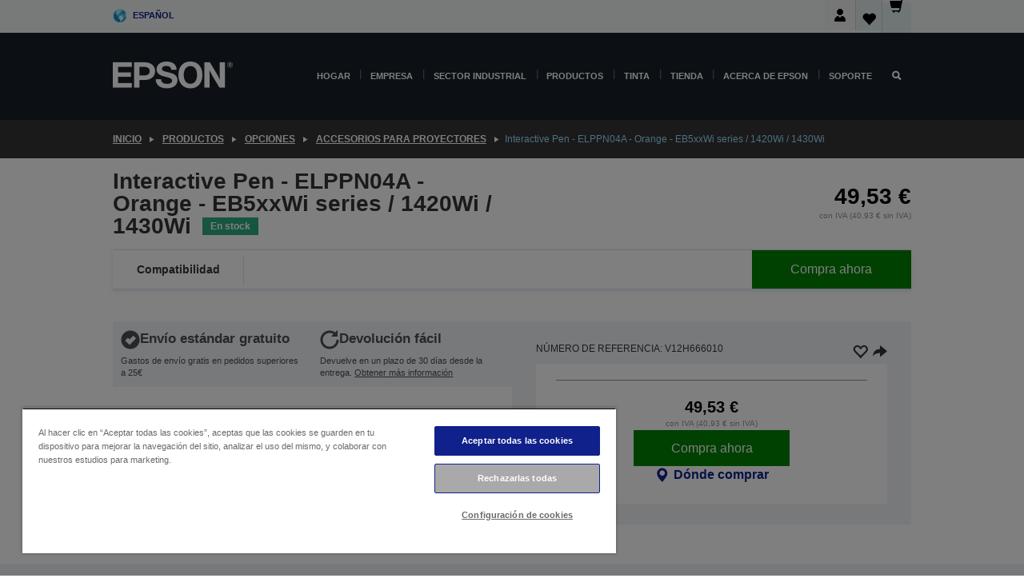

--- FILE ---
content_type: text/html;charset=UTF-8
request_url: https://www.epson.es/es_ES/productos/opciones/accesorios-para-proyectores/interactive-pen---elppn04a---orange---eb5xxwi-series-1420wi-1430wi/p/13428
body_size: 27179
content:
<!DOCTYPE html>
 <html lang="es-ES" dir="ltr">

<head>
    <title>
        Interactive Pen - ELPPN04A - Orange - EB5xxWi series / 1420Wi / 1430Wi | Accesorios para proyectores | Opciones | Productos | Epson Espa&ntilde;a</title>

    <meta http-equiv="Content-Type" content="text/html; charset=utf-8"/>
    <meta http-equiv="X-UA-Compatible" content="IE=edge">
    <meta charset="utf-8">
    <meta name="viewport" content="width=device-width, initial-scale=1, minimum-scale=1">

    <link rel="preconnect" href="//i8.amplience.net">

    <link rel="dns-prefetch" href="//i8.amplience.net">
    <link rel="dns-prefetch" href="//c1.adis.ws">
    



 
     <link rel="canonical" href="https://www.epson.es/es_ES/productos/opciones/accesorios-para-proyectores/interactive-pen---elppn04a---orange---eb5xxwi-series-1420wi-1430wi/p/13428" />
 
 
 
 <meta name="description" content="Informaci&oacute;n de producto para Interactive Pen - ELPPN04A - Orange - EB5xxWi series / 1420Wi / 1430Wi">
<meta name="robots" content="index,follow">
<meta property="og:type" content="website">
<meta property="og:locale" content="es_ES">
<meta property="og:title" content="Interactive Pen - ELPPN04A - Orange - EB5xxWi series / 1420Wi / 1430Wi | Accesorios para proyectores | Opciones | Productos | Epson Espa&amp;ntilde;a">
<meta property="og:description" content="Informaci&oacute;n de producto para Interactive Pen - ELPPN04A - Orange - EB5xxWi series / 1420Wi / 1430Wi">
<meta property="og:url" content="https://www.epson.es/es_ES/productos/opciones/accesorios-para-proyectores/interactive-pen---elppn04a---orange---eb5xxwi-series-1420wi-1430wi/p/13428">
<meta property="og:image" content="https://i8.amplience.net/i/epsonemear/elppe04a">
<meta property="product:brand" content="Epson">
<meta property="product:condition" content="new">
<meta property="product:availability" content="in stock">
<meta property="product:price:amount" content="49.53">
<meta property="product:price:currency" content="EUR">
<meta property="product:retailer_item_id" content="V12H666010">
<meta property="product:product:gtin" content="8715946536903">
<link rel="shortcut icon" type="image/x-icon" media="all" href="/_ui/responsive/common/images/favicon.ico" />
        <link rel="stylesheet" type="text/css" media="all" href="/_ui/responsive/theme-alpha/css/style.css?20260109.1"/>
<link link rel="preload" as="style" type="text/css" media="all" href="/wro/addons_responsive.css?20260109.1" onload="this.onload=null;this.rel='stylesheet'" />
		<noscript><link rel="stylesheet" href="/wro/addons_responsive.css?20260109.1"></noscript>
	<script src="https://cdn.cookielaw.org/scripttemplates/otSDKStub.js"
            type="text/javascript"
            charset="UTF-8"
            data-document-language="true"
            data-domain-script="af8f2c38-ef01-41c6-aa53-990558d669e8"></script>

    <script type="text/javascript">
        function OptanonWrapper() { }
    </script>
<script type="text/javascript" src="//assets.adobedtm.com/a31994d57928/f467133c647c/launch-5eb2666b3e55.min.js"></script>














<script type="text/javascript">
!function(att,raq,t){
  var version = "1";
  var supportOldBrowsers = false;
  att[raq]=att[raq]||[];var n=["init","send","setUser","addUserIdentity","setUserIdentities","addUserSegment","setUserSegments","addUserTrait","setUserTraits","clearUser"];if(!att.xo){att.xo={activity:{},init:function(e){att[raq].push(["init",e.activity])}};for(var r=0;r<n.length;r++)att.xo.activity[n[r]]=function(e){return function(i,r,s){att[raq].push([n[e],i,r,s])}}(r)}var s=document.createElement("script");s.type="text/javascript",s.async=!0,s.src=t+version+".min.js",(att.document.documentMode||supportOldBrowsers)&&(s.src=t+version+".compat.min.js");var a=document.getElementsByTagName("script")[0];a.parentNode.insertBefore(s,a)
}(window,"_attraqt","https://cdn.attraqt.io/xo.all-");
</script></head>

<body class="page-productDetails pageType-ProductPage template-pages-product-productLayout2Page  smartedit-page-uid-productDetails smartedit-page-uuid-eyJpdGVtSWQiOiJwcm9kdWN0RGV0YWlscyIsImNhdGFsb2dJZCI6ImVwc29uR2xvYmFsQ29udGVudENhdGFsb2ciLCJjYXRhbG9nVmVyc2lvbiI6Ik9ubGluZSJ9 smartedit-catalog-version-uuid-epsonGlobalContentCatalog/Online  language-es_ES ">

    <div class="main">
			<div class="yCmsContentSlot">
</div><header class="js-mainHeader">
    <a href="#main" class="skip">Skip to main content</a>

    <nav role="navigation" aria-label="menu" class="navigation navigation--top hidden-xs hidden-sm">
        <div class="container-fluid">
            <div class="row">
                <div class="col-sm-12 col-md-12 p-0">
                    <div class="navigation-top js-navigation-top">
                        <div class="navigation-top__list">
                            <div class="navigation-top__list-item hidden-xs hidden-sm sub-navigation">
                                <div class="yCmsContentSlot siteSelectorSlot">
<div class="yCmsComponent ">
<div class="navigation-top__links-trigger navigation-top__links-trigger--site-selector hidden-xs hidden-sm js-site-selector-trigger" tabindex="0">
    Español</div>

<div class="site-selector js-site-selector-popup js-sub-navigation-nav sub-navigation__nav">
    <form id="command" class="site-selector__form js-site-selector-form" action="/es_ES/site-change" method="post"><div class="site-selector__header clearfix">
            
             <legend class="site-selector__header-text">País e idioma</legend>

           <button class="site-selector__header-btn btn btn-close js-close-site-selector" aria-hidden="true">
                <span aria-hidden="true" class="glyphicon glyphicon-remove"></span>
                <span class="sr-only">Atrás</span>
            </button>
        </div>
        <div class="site-selector__content">
        
        
        <div class="form-group site-selector__form-group">
            <label for="siteSelectorCountrydesktop" class="site-selector__label form-group__label">País</label>
            <select id="siteSelectorCountrydesktop" class="site-selector__select form-control js-site-selector" name="site">
                <option value="epson-de">Alemán</option>
                        <option value="epson-at">Austria</option>
                        <option value="epson-be">Belgium</option>
                        <option value="epson-bg">Bulgaria</option>
                        <option value="epson-hr">Croatia</option>
                        <option value="epson-cz">Czech Republic</option>
                        <option value="epson-dk">Denmark</option>
                        <option value="epson-ee">Estonia</option>
                        <option value="epson-eu">Europe</option>
                        <option value="epson-fi">Finland</option>
                        <option value="epson-fr">Francia</option>
                        <option value="epson-gr">Greece</option>
                        <option value="epson-hu">Hungary</option>
                        <option value="epson-ie">Ireland</option>
                        <option value="epson-it">Italy</option>
                        <option value="epson-lv">Latvia</option>
                        <option value="epson-lt">Lithuania</option>
                        <option value="epson-mt">Malta</option>
                        <option value="epson-nl">Netherlands</option>
                        <option value="epson-no">Norway</option>
                        <option value="epson-pl">Poland</option>
                        <option value="epson-pt">Portugal</option>
                        <option value="epson-ro">Romania</option>
                        <option value="epson-rs">Serbia</option>
                        <option value="epson-sk">Slovakia</option>
                        <option value="epson-si">Slovenia</option>
                        <option value="epson-es" selected="selected">Spain</option>
                        <option value="epson-se">Sweden</option>
                        <option value="epson-ch">Switzerland</option>
                        <option value="epson-gb">United Kingdom</option>
                        </select>
        </div>

        <div class="form-group site-selector__form-group">
            <label for="siteSelectorLangdesktop" class="site-selector__label form-group__label">Idioma</label>
            <select id="siteSelectorLangdesktop" class="site-selector__select form-control js-language-selector" name="language">
                <option value="es_ES" selected="selected">Español</option>
                        </select>
        </div>

        <button class="btn btn-primary" type="submit">Confirmar</button>
        
        <div class="site-selector__bottom">
            <p>Can't find your country?</p>
            <a href="https://epson.com/">Visita Epson Global</a>
        </div>
        </div>
    <div>
<input type="hidden" name="CSRFToken" value="51e573fe-2e4c-446c-9792-855d641617b9" />
</div></form></div>
</div></div></div>
                        </div>
                        <ul class="navigation-top__list navigation-top__list--right">
                            <li class="navigation-user-icon js-header-account">
                                            <span class="hidden" id="readyPrintFlexSections">1</span>
                                            <div class="person-dropdown">
                                                <div id="userIconSignin">
                                                    <button class="dropbtn navigation-top__links-trigger" aria-expanded="false">
                                                        <img src="/_ui/responsive/common/images/icon-user-desktop.svg" />
                                                        Iniciar sesión</button>                                                </div>
                                                <div id="userIconSigninDropdown" class="user-icon-dropdown-content">
                                                <ul>
                                                    <li><a class="js-login-link" href="/es_ES/login" target="_blank" data-offcanvas-text="TIENDA DE EPSON">TIENDA DE EPSON</a></li>
                                                    <li><a class="js-register-link"href="https://subscription.epson.eu/login?lang=es-ES" target="_blank" data-offcanvas-text="Iniciar sesión ReadyPrint">Iniciar sesión ReadyPrint</a></li>
                                                    </ul>
                                                </div>
                                            </div>
                                            </li>
                                    <li class="navigation-top__list-item navigation-top__list-item--active navigation-top__links-trigger--active wishlist-border-r">
                                    <div class="wishlist-icon">
                                        <a href='/my-account/wishlist' aria-label="Go to wishlist">Lista de deseos<div class="mini-cart-count js-wishlist-cart-count hide-wishlist-count">
                                                    <span class="nav-items-total nav-items-total--active"></span>
                                                </div>
                                            <div class="mini-cart-icon">
                                                <i class='wishlist-desktop'></i>
                                            </div>
                                        </a>
                                    </div>
                                </li>
                                <li class="navigation-top__list-item navigation-top__list-item--active navigation-top__list-item--cart">
                                    <div class="yCmsContentSlot miniCartSlot">
<div class="yCmsComponent ">
<div class="mini-cart-div">
		<a
			class="navigation-top__links-trigger navigation-top__links-trigger--cart navigation-top__links-trigger--active mini-cart-link js-mini-cart-link" tabindex="0"
			data-modal-to-open="/es_ES/cart/rollover/MiniCart"
			data-mini-cart-url="/es_ES/cart/rollover/MiniCart"
			data-mini-cart-href="/es_ES/cart"
			data-mini-cart-refresh-url="/es_ES/cart/miniCart/SUBTOTAL"
			data-mini-cart-name="Carro"
			data-mini-cart-empty-name="Carro vacío"
			data-mini-cart-items-text="Artículos"
			>
			<div class="mini-cart-count js-mini-cart-count hideCount">
                 	<span class="nav-items-total nav-items-total--active">
                 		&nbsp;</span>
                 </div>
			<div class="mini-cart-icon mini-cart-margin">
				<span class="glyphicon glyphicon-shopping-cart"></span>
			</div>
			<div class="mini-cart-price js-mini-cart-price hidden-xs hidden-sm">
					0,00 €</div>
			</a>
	</div>

<div class="mini-cart-container js-mini-cart-container"></div></div></div></li>
                            </ul>
                    </div>
                </div>
            </div>
        </div>
    </nav>

    <div class="hidden-xs hidden-sm js-secondaryNavCompany collapse" id="accNavComponentDesktopTwo">
        <ul class="nav__links js-nav__links js-my-account-title" data-title="Mi cuenta">
            </ul>
    </div>

    <nav aria-label="Mobile navigation"
         class="navigation navigation--middle js-navigation--middle visible-xs visible-sm">
         <input type="hidden" value="true" id="transactionalValue" />
        <div class="container-fluid">
            <div class="row">
                <div class="text-left col-xs-2 col-sm-2">
                    <button class="navigation__btn navigation__hamburger js-toggle-sm-navigation" type="button">
                        <span aria-hidden="true"
                              class="navigation__hamburger-item navigation__hamburger-item--icon icon-hamburger"></span>
                        <span class="navigation__hamburger-item--txt">Menú</span>
                    </button>
                </div>
                <div class="text-center col-xs-5 col-sm-6">
                    <div class="navigation__logo js-mobile-logo">
                        </div>
                </div>
                <div class="pl-0 col-xs-5 col-sm-4">
                    <div class="row tab-row">
                        <div class="col-xs-3">
                                <button class="navigation__btn navigation__hamburger js-toggle-sm-person-icon mobile-header-people-icon" type="button">
                                <img src="/_ui/responsive/common/images/icon-user-mobile.svg" class="user-icon-w" />
                                </button>
                            </div>
                        <div class="col-xs-3">
                            <button class="navigation__btn navigation__btn--mobile js-toggle-xs-search" type="button">
                                    <span class="sr-only">Buscar</span>
                                    <span aria-hidden="true" class="glyphicon glyphicon-search js-xs-search-icon"></span>
                                    <span aria-hidden="true" class="glyphicon glyphicon-close js-xs-close-icon display-none"></span>
                                </button>
                            </div>
                        <div class="col-xs-3">
                                <li class="navigation-top__list-item navigation-top__list-item--active wishlist-li">
                                    <div class="wishlist-icon">
                                        <a href='/my-account/wishlist' aria-label="Go to wishlist">Lista de deseos<div class="mini-cart-count js-wishlist-cart-count hide-wishlist-count">
                                                    <span class="nav-items-total nav-items-total--active"></span>
                                                </div>
                                            <div class="mini-cart-icon">
                                                <i class='wishlist-button__icon wishlist-mobile'></i>
                                            </div>
                                        </a>
                                    </div>
                                </li>
                            </div>
                            <div class="col-xs-3">
                                <li class="navigation-top__list-item navigation-top__list-item--active navigation-top__list-item--cart">
                                    <div class="yCmsContentSlot miniCartSlot">
<div class="yCmsComponent miniCartMobile">
<div class="mini-cart-div">
		<a
			class="navigation-top__links-trigger navigation-top__links-trigger--cart navigation-top__links-trigger--active mini-cart-link js-mini-cart-link" tabindex="0"
			data-modal-to-open="/es_ES/cart/rollover/MiniCart"
			data-mini-cart-url="/es_ES/cart/rollover/MiniCart"
			data-mini-cart-href="/es_ES/cart"
			data-mini-cart-refresh-url="/es_ES/cart/miniCart/SUBTOTAL"
			data-mini-cart-name="Carro"
			data-mini-cart-empty-name="Carro vacío"
			data-mini-cart-items-text="Artículos"
			>
			<div class="mini-cart-count js-mini-cart-count hideCount">
                 	<span class="nav-items-total nav-items-total--active">
                 		&nbsp;</span>
                 </div>
			<div class="mini-cart-icon mini-cart-margin">
				<span class="glyphicon glyphicon-shopping-cart"></span>
			</div>
			<div class="mini-cart-price js-mini-cart-price hidden-xs hidden-sm">
					0,00 €</div>
			</a>
	</div>

<div class="mini-cart-container js-mini-cart-container"></div></div></div></li>
                            </div>
                        </div>
                </div>
            </div>
        </div>
    </nav>
    <a id="skiptonavigation"></a>
    <nav class="navigation navigation--bottom js_navigation--bottom js-enquire-offcanvas-navigation" role="navigation">
		<div class="js-offcanvas-site-selector hidden-md hidden-lg">
			<div class="yCmsContentSlot siteSelectorSlot">
<div class="yCmsComponent ">
<div class="navigation-top__links-trigger navigation-top__links-trigger--site-selector hidden-xs hidden-sm js-site-selector-trigger" tabindex="0">
    Español</div>

<div class="site-selector js-site-selector-popup js-sub-navigation-nav sub-navigation__nav">
    <form id="command" class="site-selector__form js-site-selector-form" action="/es_ES/site-change" method="post"><div class="site-selector__header clearfix">
            
             <legend class="site-selector__header-text">País e idioma</legend>

           <button class="site-selector__header-btn btn btn-close js-close-site-selector" aria-hidden="true">
                <span aria-hidden="true" class="glyphicon glyphicon-remove"></span>
                <span class="sr-only">Atrás</span>
            </button>
        </div>
        <div class="site-selector__content">
        
        
        <div class="form-group site-selector__form-group">
            <label for="siteSelectorCountrymobile" class="site-selector__label form-group__label">País</label>
            <select id="siteSelectorCountrymobile" class="site-selector__select form-control js-site-selector" name="site">
                <option value="epson-de">Alemán</option>
                        <option value="epson-at">Austria</option>
                        <option value="epson-be">Belgium</option>
                        <option value="epson-bg">Bulgaria</option>
                        <option value="epson-hr">Croatia</option>
                        <option value="epson-cz">Czech Republic</option>
                        <option value="epson-dk">Denmark</option>
                        <option value="epson-ee">Estonia</option>
                        <option value="epson-eu">Europe</option>
                        <option value="epson-fi">Finland</option>
                        <option value="epson-fr">Francia</option>
                        <option value="epson-gr">Greece</option>
                        <option value="epson-hu">Hungary</option>
                        <option value="epson-ie">Ireland</option>
                        <option value="epson-it">Italy</option>
                        <option value="epson-lv">Latvia</option>
                        <option value="epson-lt">Lithuania</option>
                        <option value="epson-mt">Malta</option>
                        <option value="epson-nl">Netherlands</option>
                        <option value="epson-no">Norway</option>
                        <option value="epson-pl">Poland</option>
                        <option value="epson-pt">Portugal</option>
                        <option value="epson-ro">Romania</option>
                        <option value="epson-rs">Serbia</option>
                        <option value="epson-sk">Slovakia</option>
                        <option value="epson-si">Slovenia</option>
                        <option value="epson-es" selected="selected">Spain</option>
                        <option value="epson-se">Sweden</option>
                        <option value="epson-ch">Switzerland</option>
                        <option value="epson-gb">United Kingdom</option>
                        </select>
        </div>

        <div class="form-group site-selector__form-group">
            <label for="siteSelectorLangmobile" class="site-selector__label form-group__label">Idioma</label>
            <select id="siteSelectorLangmobile" class="site-selector__select form-control js-language-selector" name="language">
                <option value="es_ES" selected="selected">Español</option>
                        </select>
        </div>

        <button class="btn btn-primary" type="submit">Confirmar</button>
        
        <div class="site-selector__bottom">
            <p>Can't find your country?</p>
            <a href="https://epson.com/">Visita Epson Global</a>
        </div>
        </div>
    <div>
<input type="hidden" name="CSRFToken" value="51e573fe-2e4c-446c-9792-855d641617b9" />
</div></form></div>
</div></div><div class="js-offcanvas-overlay overlay"></div>
		</div>
		<ul class="sticky-nav-top hidden-lg hidden-md js-sticky-user-group hidden-md hidden-lg">
			</ul>
		<div class="container-fluid">
			<div class="row">
				<div class="col-xs-4 col-md-2 navigation__column navigation__column--logo hidden-xs hidden-sm site-logo js-site-logo">
					<div class="yCmsComponent yComponentWrapper">
<div class="banner">

		<a class="banner__link" href="/es_ES/">
						<img class="banner__img" title="Epson" 
						alt="Epson" src="/medias/sys_master/images/h07/h21/9291547803678/logo/logo.png">
					</a>
				</div></div></div>
				<div class="col-xs-12 col-md-10 navigation__column navigation__column--links js-relative-parent">
					<ul class=" navigation__list navigation__list--offcanvas js-offcanvas-links ">
						<li class="navigation__list-item js-enquire-has-sub hidden-md hidden-lg">
								<span class="navigation__trigger navigation__trigger--arrow js-enquire-sub-trigger js-enquire-sub-trigger-account navigation__trigger-wrap">
												<a href="/es_ES/login">Mi cuenta (Iniciar sesión / Registrarse)</a>
											</span>
											<div class="navigation-account  navigation__sub js_sub__navigation">
												<div class="navigation-account__nodes">
													<ul class="navigation-account__list js-login-navigation js-login-root">
														<li class="navigation-account__list-item navigation-account__list-item--back">
															<a class="navigation-account__back js-enquire-sub-close hidden-md hidden-lg navigation__back-icon glyphicon glyphicon-chevron-left back-text" role="button" href="#">
																Atrás</a>
														</li>
														</ul>
												</div>
											</div>

									</li>

							<li class="navigation__list-item   js-enquire-has-sub">
								<span class="navigation__trigger navigation__trigger--arrow js-enquire-sub-trigger"
												data-layer-track="mega_menu_click"
data-layer-on="click"
data-layer-name="top-selection-cmsitem_00144223"
data-layer-data="{ &#034;megamenu_item_top_selection&#034;: &#034;Hogar&#034; }"
>
										<a aria-expanded="false" href="/es_ES/for-home">Hogar</a></span>
								<div class="navigation-sub navigation-sub--one navigation__sub js_sub__navigation js-nav-height col-md-3 col-lg-2">

										<div class="navigation-sub__nodes col-md-12">
														<div class="navigation-sub__nodes-title">Home links ES</div>
														<ul class="navigation-sub__list js-sub-nested-navigation js-menu-aim has-title">
															<li class="navigation-sub__list-item navigation-sub__list-item--back">
																<a class="navigation-sub__back js-enquire-sub-close hidden-md hidden-lg navigation__back-icon glyphicon glyphicon-chevron-left back-text" role="button" href="#">
																	Atrás</a>
															</li>

															<li class="navigation-sub__list-item" data-layer-alias="top-selection-cmsitem_00144223"
>
																<span class="yCmsComponent navigation-sub__link-parent hidden-md hidden-lg">
<a aria-expanded="false" href="/es_ES/for-home">Hogar</a></span><li class="navigation-sub__list-item  js-enquire-nested-has-sub">
																				<span class="navigation-sub__trigger navigation-sub__trigger--arrow js-enquire-nested-sub-trigger"
																							data-layer-extend="top-selection-cmsitem_00144223"
data-layer-name="second-selection-cmsitem_00144252"
data-layer-data="{ &#034;megamenu_item_second_selection&#034;: &#034;Impresoras y multifuncionales&#034; }"
>
																					<a aria-expanded="false" href="/es_ES/c/consumer">Impresoras y multifuncionales</a></span>
																				<div class="navigation-sub-sub navigation__sub js-nav-height js_sub_sub__navigation col-md-3 col-lg-2">

																					<div class="navigation-sub-sub__nodes col-md-12">
																						<ul class="navigation-sub-sub__list has-title">

																							<li class="navigation-sub-sub__list-item navigation-sub-sub__list-item--back">
																								<a class="navigation-sub-sub__back js-enquire-nested-sub-close hidden-md hidden-lg navigation__back-icon glyphicon glyphicon-chevron-left back-text" role="button" href="#">
																									Atrás</a>
																							</li>

																							<li class="navigation-sub-sub__list-item" data-layer-alias="second-selection-cmsitem_00144252"
>
																								<span class="yCmsComponent navigation-sub-sub__link-parent hidden-md hidden-lg">
<a aria-expanded="false" href="/es_ES/c/consumer">Impresoras y multifuncionales</a></span></li>
																							<li class="navigation-sub-sub__list-item" data-layer-extend="second-selection-cmsitem_00144252"
data-layer-data="{ &#034;megamenu_item_third_selection&#034;: &#034;Encuentra la impresora adecuada&#034; }"
>
																											<a aria-expanded="false" href="/es_ES/printer-finder">Encuentra la impresora adecuada</a></li>
																									<li class="navigation-sub-sub__list-item" data-layer-extend="second-selection-cmsitem_00144252"
data-layer-data="{ &#034;megamenu_item_third_selection&#034;: &#034;Encuentra la tinta adecuada&#034; }"
>
																											<a aria-expanded="false" href="/es_ES/inkfinder">Encuentra la tinta adecuada</a></li>
																									<li class="navigation-sub-sub__list-item" data-layer-extend="second-selection-cmsitem_00144252"
data-layer-data="{ &#034;megamenu_item_third_selection&#034;: &#034;Encuentra el papel adecuado&#034; }"
>
																											<a aria-expanded="false" href="/es_ES/products/ink-and-paper/paper-and-media/c/paper">Encuentra el papel adecuado</a></li>
																									<li class="navigation-sub-sub__list-item" data-layer-extend="second-selection-cmsitem_00144252"
data-layer-data="{ &#034;megamenu_item_third_selection&#034;: &#034;Impresoras sin cartuchos (EcoTank)&#034; }"
>
																											<a aria-expanded="false" href="/es_ES/for-home/ecotank">Impresoras sin cartuchos (EcoTank)</a></li>
																									<li class="navigation-sub-sub__list-item" data-layer-extend="second-selection-cmsitem_00144252"
data-layer-data="{ &#034;megamenu_item_third_selection&#034;: &#034;Impresoras con cartuchos&#034; }"
>
																											<a aria-expanded="false" href="/es_ES/for-home/expression-printers">Impresoras con cartuchos</a></li>
																									<li class="navigation-sub-sub__list-item" data-layer-extend="second-selection-cmsitem_00144252"
data-layer-data="{ &#034;megamenu_item_third_selection&#034;: &#034;Impresoras fotográficas&#034; }"
>
																											<a aria-expanded="false" href="/es_ES/products/printers/inkjet/consumer/c/consumer?q&#61;%3Arelevance%3Afhq%3A%252F%252Fcatalog01%252Fes_ES%252Fcategories%253C%257Bcatalog01_categories_printers_inkjet_consumer%257D%252Fclassification%253E%257Binkjet_photo%257D">Impresoras fotográficas</a></li>
																									<li class="navigation-sub-sub__list-item" data-layer-extend="second-selection-cmsitem_00144252"
data-layer-data="{ &#034;megamenu_item_third_selection&#034;: &#034;Impresoras en blanco y negro&#034; }"
>
																											<a aria-expanded="false" href="/es_ES/ecotank-mono-printers">Impresoras en blanco y negro</a></li>
																									<li class="navigation-sub-sub__list-item" data-layer-extend="second-selection-cmsitem_00144252"
data-layer-data="{ &#034;megamenu_item_third_selection&#034;: &#034;Impresoras para el hogar y oficinas pequeñas&#034; }"
>
																											<a aria-expanded="false" href="/es_ES/for-home/home-office">Impresoras para el hogar y oficinas pequeñas</a></li>
																									<li class="navigation-sub-sub__list-item" data-layer-extend="second-selection-cmsitem_00144252"
data-layer-data="{ &#034;megamenu_item_third_selection&#034;: &#034;Imprime desde tu móvil&#034; }"
>
																											<a aria-expanded="false" href="/es_ES/smartpanel">Imprime desde tu móvil</a></li>
																									<li class="navigation-sub-sub__list-item" data-layer-extend="second-selection-cmsitem_00144252"
data-layer-data="{ &#034;megamenu_item_third_selection&#034;: &#034;Todas las impresoras&#034; }"
>
																											<a aria-expanded="false" href="/es_ES/products/printers/inkjet/consumer/c/consumer">Todas las impresoras</a></li>
																									<li class="navigation-sub-sub__list-item" data-layer-extend="second-selection-cmsitem_00144252"
data-layer-data="{ &#034;megamenu_item_third_selection&#034;: &#034;Creative Corner: Plantillas para imprimir&#034; }"
>
																											<a aria-expanded="false" href="https://creativecorner.epson.eu/es_ES" target="_blank" rel="noopener noreferrer">Creative Corner: Plantillas para imprimir</a></li>
																									</ul>
																					</div>
																				</div>
																			</li>
																		<li class="navigation-sub__list-item  js-enquire-nested-has-sub">
																				<span class="navigation-sub__trigger navigation-sub__trigger--arrow js-enquire-nested-sub-trigger"
																							data-layer-extend="top-selection-cmsitem_00144223"
data-layer-name="second-selection-cmsitem_00144281"
data-layer-data="{ &#034;megamenu_item_second_selection&#034;: &#034;Proyectores&#034; }"
>
																					<a aria-expanded="false" href="/es_ES/for-home/home-cinema">Proyectores</a></span>
																				<div class="navigation-sub-sub navigation__sub js-nav-height js_sub_sub__navigation col-md-3 col-lg-2">

																					<div class="navigation-sub-sub__nodes col-md-12">
																						<ul class="navigation-sub-sub__list has-title">

																							<li class="navigation-sub-sub__list-item navigation-sub-sub__list-item--back">
																								<a class="navigation-sub-sub__back js-enquire-nested-sub-close hidden-md hidden-lg navigation__back-icon glyphicon glyphicon-chevron-left back-text" role="button" href="#">
																									Atrás</a>
																							</li>

																							<li class="navigation-sub-sub__list-item" data-layer-alias="second-selection-cmsitem_00144281"
>
																								<span class="yCmsComponent navigation-sub-sub__link-parent hidden-md hidden-lg">
<a aria-expanded="false" href="/es_ES/for-home/home-cinema">Proyectores</a></span></li>
																							<li class="navigation-sub-sub__list-item" data-layer-extend="second-selection-cmsitem_00144281"
data-layer-data="{ &#034;megamenu_item_third_selection&#034;: &#034;Lifestudio: Proyectores portátiles inteligentes&#034; }"
>
																											<a aria-expanded="false" href="/es_ES/for-home/home-cinema/portable-smart-projectors">Lifestudio: Proyectores portátiles inteligentes</a></li>
																									<li class="navigation-sub-sub__list-item" data-layer-extend="second-selection-cmsitem_00144281"
data-layer-data="{ &#034;megamenu_item_third_selection&#034;: &#034;Lifestudio: Proyectores inteligentes de proyección ultracorta&#034; }"
>
																											<a aria-expanded="false" href="/es_ES/for-home/home-cinema/ultra-short-throw-smart-projectors">Lifestudio: Proyectores inteligentes de proyección ultracorta</a></li>
																									<li class="navigation-sub-sub__list-item" data-layer-extend="second-selection-cmsitem_00144281"
data-layer-data="{ &#034;megamenu_item_third_selection&#034;: &#034;Epiqvision: Proyectores láser&#034; }"
>
																											<a aria-expanded="false" href="/es_ES/epiqvision">Epiqvision: Proyectores láser</a></li>
																									<li class="navigation-sub-sub__list-item" data-layer-extend="second-selection-cmsitem_00144281"
data-layer-data="{ &#034;megamenu_item_third_selection&#034;: &#034;Proyectores inteligentes portátiles y miniproyectores&#034; }"
>
																											<a aria-expanded="false" href="/es_ES/for-home/home-cinema/mini-smart-projectors">Proyectores inteligentes portátiles y miniproyectores</a></li>
																									<li class="navigation-sub-sub__list-item" data-layer-extend="second-selection-cmsitem_00144281"
data-layer-data="{ &#034;megamenu_item_third_selection&#034;: &#034;Proyectores Home Cinema&#034; }"
>
																											<a aria-expanded="false" href="/es_ES/products/projector/home-cinema/c/homecinema">Proyectores Home Cinema</a></li>
																									<li class="navigation-sub-sub__list-item" data-layer-extend="second-selection-cmsitem_00144281"
data-layer-data="{ &#034;megamenu_item_third_selection&#034;: &#034;Proyectores para gaming&#034; }"
>
																											<a aria-expanded="false" href="/es_ES/for-home/gaming">Proyectores para gaming</a></li>
																									<li class="navigation-sub-sub__list-item" data-layer-extend="second-selection-cmsitem_00144281"
data-layer-data="{ &#034;megamenu_item_third_selection&#034;: &#034;Proyectores láser domésticos&#034; }"
>
																											<a aria-expanded="false" href="/es_ES/for-home/home-cinema/professional-home-projectors">Proyectores láser domésticos</a></li>
																									<li class="navigation-sub-sub__list-item" data-layer-extend="second-selection-cmsitem_00144281"
data-layer-data="{ &#034;megamenu_item_third_selection&#034;: &#034;Proyectores para oficina doméstica&#034; }"
>
																											<a aria-expanded="false" href="/es_ES/productos/projector/c/projector?q&#61;%3Arelevance%3Afhq%3A%252F%252Fcatalog01%252Fes_ES%252Fcategories%253C%257Bcatalog01_categories_projector%257D%252Froomtypeapplication%253E%257Bhomeoffice%257D&amp;page&#61;0">Proyectores para oficina doméstica</a></li>
																									<li class="navigation-sub-sub__list-item" data-layer-extend="second-selection-cmsitem_00144281"
data-layer-data="{ &#034;megamenu_item_third_selection&#034;: &#034;Opciones y accesorios&#034; }"
>
																											<a aria-expanded="false" href="/es_ES/products/options/projector-accessories/c/standard">Opciones y accesorios</a></li>
																									<li class="navigation-sub-sub__list-item" data-layer-extend="second-selection-cmsitem_00144281"
data-layer-data="{ &#034;megamenu_item_third_selection&#034;: &#034;Todos los productos de entretenimiento doméstico&#034; }"
>
																											<a aria-expanded="false" href="/es_ES/products/projector/home-cinema/c/homecinema">Todos los productos de entretenimiento doméstico</a></li>
																									</ul>
																					</div>
																				</div>
																			</li>
																		<li class="navigation-sub__list-item ">
																				<span class="navigation-sub__trigger  js-enquire-nested-sub-trigger"
																							data-layer-extend="top-selection-cmsitem_00144223"
data-layer-name="second-selection-cmsitem_00553037"
data-layer-data="{ &#034;megamenu_item_second_selection&#034;: &#034;Escáneres&#034; }"
>
																					<a aria-expanded="false" href="/es_ES/products/scanners/consumer/c/consumerscanner">Escáneres</a></span>
																				<div class="navigation-sub-sub navigation__sub js-nav-height js_sub_sub__navigation col-md-3 col-lg-2">

																					<div class="navigation-sub-sub__nodes col-md-12">
																						<ul class="navigation-sub-sub__list has-title">

																							<li class="navigation-sub-sub__list-item navigation-sub-sub__list-item--back">
																								<a class="navigation-sub-sub__back js-enquire-nested-sub-close hidden-md hidden-lg navigation__back-icon glyphicon glyphicon-chevron-left back-text" role="button" href="#">
																									Atrás</a>
																							</li>

																							<li class="navigation-sub-sub__list-item" data-layer-alias="second-selection-cmsitem_00553037"
>
																								<span class="yCmsComponent navigation-sub-sub__link-parent hidden-md hidden-lg">
<a aria-expanded="false" href="/es_ES/products/scanners/consumer/c/consumerscanner">Escáneres</a></span></li>
																							</ul>
																					</div>
																				</div>
																			</li>
																		<li class="navigation-sub__list-item  js-enquire-nested-has-sub">
																				<span class="navigation-sub__trigger navigation-sub__trigger--arrow js-enquire-nested-sub-trigger"
																							data-layer-extend="top-selection-cmsitem_00144223"
data-layer-name="second-selection-cmsitem_00553051"
data-layer-data="{ &#034;megamenu_item_second_selection&#034;: &#034;Tinta &amp; Papel&#034; }"
>
																					<a style="cursor:default" aria-expanded="false">Tinta &amp; Papel</a></span>
																				<div class="navigation-sub-sub navigation__sub js-nav-height js_sub_sub__navigation col-md-3 col-lg-2">

																					<div class="navigation-sub-sub__nodes col-md-12">
																						<ul class="navigation-sub-sub__list has-title">

																							<li class="navigation-sub-sub__list-item navigation-sub-sub__list-item--back">
																								<a class="navigation-sub-sub__back js-enquire-nested-sub-close hidden-md hidden-lg navigation__back-icon glyphicon glyphicon-chevron-left back-text" role="button" href="#">
																									Atrás</a>
																							</li>

																							<li class="navigation-sub-sub__list-item" data-layer-alias="second-selection-cmsitem_00553051"
>
																								<span class="yCmsComponent navigation-sub-sub__link-parent hidden-md hidden-lg">
<a style="cursor:default" aria-expanded="false">Tinta &amp; Papel</a></span></li>
																							<li class="navigation-sub-sub__list-item" data-layer-extend="second-selection-cmsitem_00553051"
data-layer-data="{ &#034;megamenu_item_third_selection&#034;: &#034;Cartuchos de tinta&#034; }"
>
																											<a aria-expanded="false" href="/es_ES/products/ink-and-paper/ink-consumables/c/inkcart?q&#61;Ink&#43;Cartridges">Cartuchos de tinta</a></li>
																									<li class="navigation-sub-sub__list-item" data-layer-extend="second-selection-cmsitem_00553051"
data-layer-data="{ &#034;megamenu_item_third_selection&#034;: &#034;Botellas de tinta para EcoTank&#034; }"
>
																											<a aria-expanded="false" href="/es_ES/products/ink-and-paper/ink-consumables/c/inkcart?q&#61;%3Arelevance%3Afhq%3A%252F%252Fcatalog01%252Fes_ES%252Fcategories%253C%257Bcatalog01_categories_inkpaper_inkcart%257D%252Fpackagetype%253Dbottle">Botellas de tinta para EcoTank</a></li>
																									<li class="navigation-sub-sub__list-item" data-layer-extend="second-selection-cmsitem_00553051"
data-layer-data="{ &#034;megamenu_item_third_selection&#034;: &#034;Papeles de impresión y fotografía&#034; }"
>
																											<a aria-expanded="false" href="/es_ES/products/ink-and-paper/paper-and-media/c/paper">Papeles de impresión y fotografía</a></li>
																									<li class="navigation-sub-sub__list-item" data-layer-extend="second-selection-cmsitem_00553051"
data-layer-data="{ &#034;megamenu_item_third_selection&#034;: &#034;Buscador de tinta&#034; }"
>
																											<a aria-expanded="false" href="/es_ES/inkfinder">Buscador de tinta</a></li>
																									<li class="navigation-sub-sub__list-item" data-layer-extend="second-selection-cmsitem_00553051"
data-layer-data="{ &#034;megamenu_item_third_selection&#034;: &#034;Recogida y reciclaje de cartuchos&#034; }"
>
																											<a aria-expanded="false" href="https://epson-recycling.cycleon.eu/es/home" target="_blank" rel="noopener noreferrer">Recogida y reciclaje de cartuchos</a></li>
																									<li class="navigation-sub-sub__list-item" data-layer-extend="second-selection-cmsitem_00553051"
data-layer-data="{ &#034;megamenu_item_third_selection&#034;: &#034;Planes de suscripción de tinta&#034; }"
>
																											<a aria-expanded="false" href="/es_ES/readyprint">Planes de suscripción de tinta</a></li>
																									</ul>
																					</div>
																				</div>
																			</li>
																		<li class="navigation-sub__list-item  js-enquire-nested-has-sub">
																				<span class="navigation-sub__trigger navigation-sub__trigger--arrow js-enquire-nested-sub-trigger"
																							data-layer-extend="top-selection-cmsitem_00144223"
data-layer-name="second-selection-cmsitem_00553074"
data-layer-data="{ &#034;megamenu_item_second_selection&#034;: &#034;Suscripción de tinta&#034; }"
>
																					<a style="cursor:default" aria-expanded="false">Suscripción de tinta</a></span>
																				<div class="navigation-sub-sub navigation__sub js-nav-height js_sub_sub__navigation col-md-3 col-lg-2">

																					<div class="navigation-sub-sub__nodes col-md-12">
																						<ul class="navigation-sub-sub__list has-title">

																							<li class="navigation-sub-sub__list-item navigation-sub-sub__list-item--back">
																								<a class="navigation-sub-sub__back js-enquire-nested-sub-close hidden-md hidden-lg navigation__back-icon glyphicon glyphicon-chevron-left back-text" role="button" href="#">
																									Atrás</a>
																							</li>

																							<li class="navigation-sub-sub__list-item" data-layer-alias="second-selection-cmsitem_00553074"
>
																								<span class="yCmsComponent navigation-sub-sub__link-parent hidden-md hidden-lg">
<a style="cursor:default" aria-expanded="false">Suscripción de tinta</a></span></li>
																							<li class="navigation-sub-sub__list-item" data-layer-extend="second-selection-cmsitem_00553074"
data-layer-data="{ &#034;megamenu_item_third_selection&#034;: &#034;ReadyPrint Flex: Plan mensual de tinta&#034; }"
>
																											<a aria-expanded="false" href="/es_ES/readyprint/flex-ink-subscription-home">ReadyPrint Flex: Plan mensual de tinta</a></li>
																									<li class="navigation-sub-sub__list-item" data-layer-extend="second-selection-cmsitem_00553074"
data-layer-data="{ &#034;megamenu_item_third_selection&#034;: &#034;ReadyPrint MAX: impresora + suscripción de tinta&#034; }"
>
																											<a aria-expanded="false" href="/es_ES/readyprint/max-printer-ink-subscription">ReadyPrint MAX: impresora &#43; suscripción de tinta</a></li>
																									<li class="navigation-sub-sub__list-item" data-layer-extend="second-selection-cmsitem_00553074"
data-layer-data="{ &#034;megamenu_item_third_selection&#034;: &#034;ReadyPrint Photo: Suscripción de tinta&#034; }"
>
																											<a aria-expanded="false" href="/es_ES/readyprint/photo-ink-subscription">ReadyPrint Photo: Suscripción de tinta</a></li>
																									<li class="navigation-sub-sub__list-item" data-layer-extend="second-selection-cmsitem_00553074"
data-layer-data="{ &#034;megamenu_item_third_selection&#034;: &#034;Cómo ahorrar con la suscripción de tinta&#034; }"
>
																											<a aria-expanded="false" href="/es_ES/readyprint/ink-cost-savings">Cómo ahorrar con la suscripción de tinta</a></li>
																									<li class="navigation-sub-sub__list-item" data-layer-extend="second-selection-cmsitem_00553074"
data-layer-data="{ &#034;megamenu_item_third_selection&#034;: &#034;¿Por qué comprar tinta original?&#034; }"
>
																											<a aria-expanded="false" href="/es_ES/consumables/genuine-inks">¿Por qué comprar tinta original?</a></li>
																									<li class="navigation-sub-sub__list-item" data-layer-extend="second-selection-cmsitem_00553074"
data-layer-data="{ &#034;megamenu_item_third_selection&#034;: &#034;Todos los planes de suscripción&#034; }"
>
																											<a aria-expanded="false" href="/es_ES/readyprint">Todos los planes de suscripción</a></li>
																									</ul>
																					</div>
																				</div>
																			</li>
																		<li class="navigation-sub__list-item  js-enquire-nested-has-sub">
																				<span class="navigation-sub__trigger navigation-sub__trigger--arrow js-enquire-nested-sub-trigger"
																							data-layer-extend="top-selection-cmsitem_00144223"
data-layer-name="second-selection-cmsitem_00553095"
data-layer-data="{ &#034;megamenu_item_second_selection&#034;: &#034;Apps y Servicios&#034; }"
>
																					<a aria-expanded="false" href="/es_ES/apps-software">Apps y Servicios</a></span>
																				<div class="navigation-sub-sub navigation__sub js-nav-height js_sub_sub__navigation col-md-3 col-lg-2">

																					<div class="navigation-sub-sub__nodes col-md-12">
																						<ul class="navigation-sub-sub__list has-title">

																							<li class="navigation-sub-sub__list-item navigation-sub-sub__list-item--back">
																								<a class="navigation-sub-sub__back js-enquire-nested-sub-close hidden-md hidden-lg navigation__back-icon glyphicon glyphicon-chevron-left back-text" role="button" href="#">
																									Atrás</a>
																							</li>

																							<li class="navigation-sub-sub__list-item" data-layer-alias="second-selection-cmsitem_00553095"
>
																								<span class="yCmsComponent navigation-sub-sub__link-parent hidden-md hidden-lg">
<a aria-expanded="false" href="/es_ES/apps-software">Apps y Servicios</a></span></li>
																							<li class="navigation-sub-sub__list-item" data-layer-extend="second-selection-cmsitem_00553095"
data-layer-data="{ &#034;megamenu_item_third_selection&#034;: &#034;Impresión y escaneado móvil&#034; }"
>
																											<a aria-expanded="false" href="/es_ES/smartpanel">Impresión y escaneado móvil</a></li>
																									<li class="navigation-sub-sub__list-item" data-layer-extend="second-selection-cmsitem_00553095"
data-layer-data="{ &#034;megamenu_item_third_selection&#034;: &#034;Epson Connect: imprime desde cualquier lugar&#034; }"
>
																											<a aria-expanded="false" href="/es_ES/apps-software/epson-connect">Epson Connect: imprime desde cualquier lugar</a></li>
																									<li class="navigation-sub-sub__list-item" data-layer-extend="second-selection-cmsitem_00553095"
data-layer-data="{ &#034;megamenu_item_third_selection&#034;: &#034;Software y apps para proyectores&#034; }"
>
																											<a aria-expanded="false" href="/es_ES/epson-projector-software">Software y apps para proyectores</a></li>
																									<li class="navigation-sub-sub__list-item" data-layer-extend="second-selection-cmsitem_00553095"
data-layer-data="{ &#034;megamenu_item_third_selection&#034;: &#034;Calculadora de ahorro EcoTank&#034; }"
>
																											<a aria-expanded="false" href="/es_ES/for-home/ecotank-calculator">Calculadora de ahorro EcoTank</a></li>
																									<li class="navigation-sub-sub__list-item" data-layer-extend="second-selection-cmsitem_00553095"
data-layer-data="{ &#034;megamenu_item_third_selection&#034;: &#034;Planes de garantía y servicio&#034; }"
>
																											<a aria-expanded="false" href="/es_ES/coverplus">Planes de garantía y servicio</a></li>
																									<li class="navigation-sub-sub__list-item" data-layer-extend="second-selection-cmsitem_00553095"
data-layer-data="{ &#034;megamenu_item_third_selection&#034;: &#034;Registro de producto&#034; }"
>
																											<a aria-expanded="false" href="https://register.epson-europe.com/?locale&#61;es-ES&amp;adobe_mc&#61;MCMID%3D37063971282081182174601214519426939557%7CMCORGID%3DC6DD45815AE6DFFD0A495D24%2540AdobeOrg%7CTS%3D1742309436" target="_blank" rel="noopener noreferrer">Registro de producto</a></li>
																									<li class="navigation-sub-sub__list-item" data-layer-extend="second-selection-cmsitem_00553095"
data-layer-data="{ &#034;megamenu_item_third_selection&#034;: &#034;Todas las apps y software&#034; }"
>
																											<a aria-expanded="false" href="/es_ES/apps-software">Todas las apps y software</a></li>
																									</ul>
																					</div>
																				</div>
																			</li>
																		<li class="navigation-sub__list-item  js-enquire-nested-has-sub">
																				<span class="navigation-sub__trigger navigation-sub__trigger--arrow js-enquire-nested-sub-trigger"
																							data-layer-extend="top-selection-cmsitem_00144223"
data-layer-name="second-selection-cmsitem_00144325"
data-layer-data="{ &#034;megamenu_item_second_selection&#034;: &#034;Promociones&#034; }"
>
																					<a aria-expanded="false" href="/es_ES/promotions">Promociones</a></span>
																				<div class="navigation-sub-sub navigation__sub js-nav-height js_sub_sub__navigation col-md-3 col-lg-2">

																					<div class="navigation-sub-sub__nodes col-md-12">
																						<ul class="navigation-sub-sub__list has-title">

																							<li class="navigation-sub-sub__list-item navigation-sub-sub__list-item--back">
																								<a class="navigation-sub-sub__back js-enquire-nested-sub-close hidden-md hidden-lg navigation__back-icon glyphicon glyphicon-chevron-left back-text" role="button" href="#">
																									Atrás</a>
																							</li>

																							<li class="navigation-sub-sub__list-item" data-layer-alias="second-selection-cmsitem_00144325"
>
																								<span class="yCmsComponent navigation-sub-sub__link-parent hidden-md hidden-lg">
<a aria-expanded="false" href="/es_ES/promotions">Promociones</a></span></li>
																							<li class="navigation-sub-sub__list-item" data-layer-extend="second-selection-cmsitem_00144325"
data-layer-data="{ &#034;megamenu_item_third_selection&#034;: &#034;Venta online&#034; }"
>
																											<a aria-expanded="false" href="/es_ES/store-promotions">Venta online</a></li>
																									<li class="navigation-sub-sub__list-item" data-layer-extend="second-selection-cmsitem_00144325"
data-layer-data="{ &#034;megamenu_item_third_selection&#034;: &#034;Venta flash&#034; }"
>
																											<a aria-expanded="false" href="/es_ES/flashsale">Venta flash</a></li>
																									<li class="navigation-sub-sub__list-item" data-layer-extend="second-selection-cmsitem_00144325"
data-layer-data="{ &#034;megamenu_item_third_selection&#034;: &#034;Promoción de garantía extendida&#034; }"
>
																											<a aria-expanded="false" href="/es_ES/promotions/extended-warranty">Promoción de garantía extendida</a></li>
																									<li class="navigation-sub-sub__list-item" data-layer-extend="second-selection-cmsitem_00144325"
data-layer-data="{ &#034;megamenu_item_third_selection&#034;: &#034;Últimas ofertas&#034; }"
>
																											<a aria-expanded="false" href="/es_ES/products/latest-deals/c/latest-deals">Últimas ofertas</a></li>
																									<li class="navigation-sub-sub__list-item" data-layer-extend="second-selection-cmsitem_00144325"
data-layer-data="{ &#034;megamenu_item_third_selection&#034;: &#034;Newsletter&#034; }"
>
																											<a aria-expanded="false" href="/es_ES/newslettersignup">Newsletter</a></li>
																									<li class="navigation-sub-sub__list-item" data-layer-extend="second-selection-cmsitem_00144325"
data-layer-data="{ &#034;megamenu_item_third_selection&#034;: &#034;Todas las promociones&#034; }"
>
																											<a aria-expanded="false" href="/es_ES/promotions">Todas las promociones</a></li>
																									</ul>
																					</div>
																				</div>
																			</li>
																		<li class="navigation-sub__list-item ">
																				<span class="navigation-sub__trigger  js-enquire-nested-sub-trigger"
																							data-layer-extend="top-selection-cmsitem_00144223"
data-layer-name="second-selection-cmsitem_00553040"
data-layer-data="{ &#034;megamenu_item_second_selection&#034;: &#034;TIENDA&#034; }"
>
																					<a aria-expanded="false" href="/es_ES/shop">TIENDA</a></span>
																				<div class="navigation-sub-sub navigation__sub js-nav-height js_sub_sub__navigation col-md-3 col-lg-2">

																					<div class="navigation-sub-sub__nodes col-md-12">
																						<ul class="navigation-sub-sub__list has-title">

																							<li class="navigation-sub-sub__list-item navigation-sub-sub__list-item--back">
																								<a class="navigation-sub-sub__back js-enquire-nested-sub-close hidden-md hidden-lg navigation__back-icon glyphicon glyphicon-chevron-left back-text" role="button" href="#">
																									Atrás</a>
																							</li>

																							<li class="navigation-sub-sub__list-item" data-layer-alias="second-selection-cmsitem_00553040"
>
																								<span class="yCmsComponent navigation-sub-sub__link-parent hidden-md hidden-lg">
<a aria-expanded="false" href="/es_ES/shop">TIENDA</a></span></li>
																							</ul>
																					</div>
																				</div>
																			</li>
																		</li>
														</ul>
													</div>
												</div>
								</li>
						<li class="navigation__list-item  navigation__list-item--pipe js-enquire-has-sub">
								<span class="navigation__trigger navigation__trigger--arrow js-enquire-sub-trigger"
												data-layer-track="mega_menu_click"
data-layer-on="click"
data-layer-name="top-selection-cmsitem_00141969"
data-layer-data="{ &#034;megamenu_item_top_selection&#034;: &#034;Empresa&#034; }"
>
										<a aria-expanded="false" href="/es_ES/verticals">Empresa</a></span>
								<div class="navigation-sub navigation-sub--one navigation__sub js_sub__navigation js-nav-height col-md-3 col-lg-2">

										<div class="navigation-sub__nodes col-md-12">
														<div class="navigation-sub__nodes-title">Business links ES</div>
														<ul class="navigation-sub__list js-sub-nested-navigation js-menu-aim has-title">
															<li class="navigation-sub__list-item navigation-sub__list-item--back">
																<a class="navigation-sub__back js-enquire-sub-close hidden-md hidden-lg navigation__back-icon glyphicon glyphicon-chevron-left back-text" role="button" href="#">
																	Atrás</a>
															</li>

															<li class="navigation-sub__list-item" data-layer-alias="top-selection-cmsitem_00141969"
>
																<span class="yCmsComponent navigation-sub__link-parent hidden-md hidden-lg">
<a aria-expanded="false" href="/es_ES/verticals">Empresa</a></span><li class="navigation-sub__list-item  js-enquire-nested-has-sub">
																				<span class="navigation-sub__trigger navigation-sub__trigger--arrow js-enquire-nested-sub-trigger"
																							data-layer-extend="top-selection-cmsitem_00141969"
data-layer-name="second-selection-cmsitem_00144007"
data-layer-data="{ &#034;megamenu_item_second_selection&#034;: &#034;Impresoras profesionales&#034; }"
>
																					<a aria-expanded="false" href="/es_ES/verticals/business-printing-solutions">Impresoras profesionales</a></span>
																				<div class="navigation-sub-sub navigation__sub js-nav-height js_sub_sub__navigation col-md-3 col-lg-2">

																					<div class="navigation-sub-sub__nodes col-md-12">
																						<ul class="navigation-sub-sub__list has-title">

																							<li class="navigation-sub-sub__list-item navigation-sub-sub__list-item--back">
																								<a class="navigation-sub-sub__back js-enquire-nested-sub-close hidden-md hidden-lg navigation__back-icon glyphicon glyphicon-chevron-left back-text" role="button" href="#">
																									Atrás</a>
																							</li>

																							<li class="navigation-sub-sub__list-item" data-layer-alias="second-selection-cmsitem_00144007"
>
																								<span class="yCmsComponent navigation-sub-sub__link-parent hidden-md hidden-lg">
<a aria-expanded="false" href="/es_ES/verticals/business-printing-solutions">Impresoras profesionales</a></span></li>
																							<li class="navigation-sub-sub__list-item" data-layer-extend="second-selection-cmsitem_00144007"
data-layer-data="{ &#034;megamenu_item_third_selection&#034;: &#034;Impresoras uso individual&#034; }"
>
																											<a aria-expanded="false" href="/es_ES/verticals/workforce-pro-series">Impresoras uso individual</a></li>
																									<li class="navigation-sub-sub__list-item" data-layer-extend="second-selection-cmsitem_00144007"
data-layer-data="{ &#034;megamenu_item_third_selection&#034;: &#034;Impresoras para grupo&#034; }"
>
																											<a aria-expanded="false" href="/es_ES/verticals/workforce-pro-rips">Impresoras para grupo</a></li>
																									<li class="navigation-sub-sub__list-item" data-layer-extend="second-selection-cmsitem_00144007"
data-layer-data="{ &#034;megamenu_item_third_selection&#034;: &#034;Impresoras para departamentos&#034; }"
>
																											<a aria-expanded="false" href="/es_ES/verticals/workforce-enterprise">Impresoras para departamentos</a></li>
																									<li class="navigation-sub-sub__list-item" data-layer-extend="second-selection-cmsitem_00144007"
data-layer-data="{ &#034;megamenu_item_third_selection&#034;: &#034;Impresoras con paquetes de tinta sustituibles (RIPS)&#034; }"
>
																											<a aria-expanded="false" href="/es_ES/verticals/workforce-pro-rips">Impresoras con paquetes de tinta sustituibles (RIPS)</a></li>
																									<li class="navigation-sub-sub__list-item" data-layer-extend="second-selection-cmsitem_00144007"
data-layer-data="{ &#034;megamenu_item_third_selection&#034;: &#034;Impresoras de gran formato&#034; }"
>
																											<a aria-expanded="false" href="/es_ES/verticals/business-solutions-for-professional-graphics">Impresoras de gran formato</a></li>
																									<li class="navigation-sub-sub__list-item" data-layer-extend="second-selection-cmsitem_00144007"
data-layer-data="{ &#034;megamenu_item_third_selection&#034;: &#034;Impresoras para Punto de Venta (POS)&#034; }"
>
																											<a aria-expanded="false" href="/es_ES/verticals/business-solutions-for-retail/pos-printers">Impresoras para Punto de Venta (POS)</a></li>
																									<li class="navigation-sub-sub__list-item" data-layer-extend="second-selection-cmsitem_00144007"
data-layer-data="{ &#034;megamenu_item_third_selection&#034;: &#034;Impresoras etiquetas en color&#034; }"
>
																											<a aria-expanded="false" href="/es_ES/verticals/business-solutions-for-professional-graphics/colorworks">Impresoras etiquetas en color</a></li>
																									<li class="navigation-sub-sub__list-item" data-layer-extend="second-selection-cmsitem_00144007"
data-layer-data="{ &#034;megamenu_item_third_selection&#034;: &#034;Soluciones de impresión de etiquetas personalizadas&#034; }"
>
																											<a aria-expanded="false" href="/es_ES/verticals/business-solutions-for-professional-graphics/packaging-labelling/label-printers">Soluciones de impresión de etiquetas personalizadas</a></li>
																									<li class="navigation-sub-sub__list-item" data-layer-extend="second-selection-cmsitem_00144007"
data-layer-data="{ &#034;megamenu_item_third_selection&#034;: &#034;Impresoras para fotografía comercial&#034; }"
>
																											<a aria-expanded="false" href="/es_ES/verticals/business-solutions-for-professional-graphics/commercial-equipment">Impresoras para fotografía comercial</a></li>
																									<li class="navigation-sub-sub__list-item" data-layer-extend="second-selection-cmsitem_00144007"
data-layer-data="{ &#034;megamenu_item_third_selection&#034;: &#034;Impresoras matriciales&#034; }"
>
																											<a aria-expanded="false" href="/es_ES/productos/impresoras/dot-matrix/c/dotmatrix">Impresoras matriciales</a></li>
																									<li class="navigation-sub-sub__list-item" data-layer-extend="second-selection-cmsitem_00144007"
data-layer-data="{ &#034;megamenu_item_third_selection&#034;: &#034;Tecnología sin calor&#034; }"
>
																											<a aria-expanded="false" href="/es_ES/heat-free-technology">Tecnología sin calor</a></li>
																									</ul>
																					</div>
																				</div>
																			</li>
																		<li class="navigation-sub__list-item  js-enquire-nested-has-sub">
																				<span class="navigation-sub__trigger navigation-sub__trigger--arrow js-enquire-nested-sub-trigger"
																							data-layer-extend="top-selection-cmsitem_00141969"
data-layer-name="second-selection-cmsitem_00144038"
data-layer-data="{ &#034;megamenu_item_second_selection&#034;: &#034;Proyectores profesionales&#034; }"
>
																					<a aria-expanded="false" href="/es_ES/verticals/business-projectors">Proyectores profesionales</a></span>
																				<div class="navigation-sub-sub navigation__sub js-nav-height js_sub_sub__navigation col-md-3 col-lg-2">

																					<div class="navigation-sub-sub__nodes col-md-12">
																						<ul class="navigation-sub-sub__list has-title">

																							<li class="navigation-sub-sub__list-item navigation-sub-sub__list-item--back">
																								<a class="navigation-sub-sub__back js-enquire-nested-sub-close hidden-md hidden-lg navigation__back-icon glyphicon glyphicon-chevron-left back-text" role="button" href="#">
																									Atrás</a>
																							</li>

																							<li class="navigation-sub-sub__list-item" data-layer-alias="second-selection-cmsitem_00144038"
>
																								<span class="yCmsComponent navigation-sub-sub__link-parent hidden-md hidden-lg">
<a aria-expanded="false" href="/es_ES/verticals/business-projectors">Proyectores profesionales</a></span></li>
																							<li class="navigation-sub-sub__list-item" data-layer-extend="second-selection-cmsitem_00144038"
data-layer-data="{ &#034;megamenu_item_third_selection&#034;: &#034;Proyectores de instalación&#034; }"
>
																											<a aria-expanded="false" href="/es_ES/verticals/installation-projectors">Proyectores de instalación</a></li>
																									<li class="navigation-sub-sub__list-item" data-layer-extend="second-selection-cmsitem_00144038"
data-layer-data="{ &#034;megamenu_item_third_selection&#034;: &#034;Arte y entretenimiento&#034; }"
>
																											<a aria-expanded="false" href="/es_ES/verticals/business-solutions-for-leisure/arts-and-entertainment-projectors">Arte y entretenimiento</a></li>
																									<li class="navigation-sub-sub__list-item" data-layer-extend="second-selection-cmsitem_00144038"
data-layer-data="{ &#034;megamenu_item_third_selection&#034;: &#034;Proyectores educativos&#034; }"
>
																											<a aria-expanded="false" href="/es_ES/verticals/business-solutions-for-education/projectors">Proyectores educativos</a></li>
																									<li class="navigation-sub-sub__list-item" data-layer-extend="second-selection-cmsitem_00144038"
data-layer-data="{ &#034;megamenu_item_third_selection&#034;: &#034;Proyectores para trabajo híbrido y reuniones remotas&#034; }"
>
																											<a aria-expanded="false" href="/es_ES/verticals/business-projectors/hybrid-working-solutions">Proyectores para trabajo híbrido y reuniones remotas</a></li>
																									<li class="navigation-sub-sub__list-item" data-layer-extend="second-selection-cmsitem_00144038"
data-layer-data="{ &#034;megamenu_item_third_selection&#034;: &#034;Proyectores portátiles&#034; }"
>
																											<a aria-expanded="false" href="/es_ES/products/projector/portable/c/mobile">Proyectores portátiles</a></li>
																									<li class="navigation-sub-sub__list-item" data-layer-extend="second-selection-cmsitem_00144038"
data-layer-data="{ &#034;megamenu_item_third_selection&#034;: &#034;Proyectores de corta distancia&#034; }"
>
																											<a aria-expanded="false" href="/es_ES/products/projectors/short-distance/c/shortdistance">Proyectores de corta distancia</a></li>
																									<li class="navigation-sub-sub__list-item" data-layer-extend="second-selection-cmsitem_00144038"
data-layer-data="{ &#034;megamenu_item_third_selection&#034;: &#034;Proyectores de ultracorta distancia&#034; }"
>
																											<a aria-expanded="false" href="/es_ES/products/projectors/ultra-short-distance/c/ultrashortdistance">Proyectores de ultracorta distancia</a></li>
																									<li class="navigation-sub-sub__list-item" data-layer-extend="second-selection-cmsitem_00144038"
data-layer-data="{ &#034;megamenu_item_third_selection&#034;: &#034;Software y apps para proyectores&#034; }"
>
																											<a aria-expanded="false" href="/es_ES/epson-projector-software">Software y apps para proyectores</a></li>
																									<li class="navigation-sub-sub__list-item" data-layer-extend="second-selection-cmsitem_00144038"
data-layer-data="{ &#034;megamenu_item_third_selection&#034;: &#034;Proyección más sostenible&#034; }"
>
																											<a aria-expanded="false" href="/es_ES/sustainability/projectors">Proyección más sostenible</a></li>
																									<li class="navigation-sub-sub__list-item" data-layer-extend="second-selection-cmsitem_00144038"
data-layer-data="{ &#034;megamenu_item_third_selection&#034;: &#034;Gafas de realidad aumentada Moverio&#034; }"
>
																											<a aria-expanded="false" href="/es_ES/moverio-smart-glasses">Gafas de realidad aumentada Moverio</a></li>
																									</ul>
																					</div>
																				</div>
																			</li>
																		<li class="navigation-sub__list-item  js-enquire-nested-has-sub">
																				<span class="navigation-sub__trigger navigation-sub__trigger--arrow js-enquire-nested-sub-trigger"
																							data-layer-extend="top-selection-cmsitem_00141969"
data-layer-name="second-selection-cmsitem_00144066"
data-layer-data="{ &#034;megamenu_item_second_selection&#034;: &#034;Escáneres profesionales&#034; }"
>
																					<a aria-expanded="false" href="/es_ES/verticals/business-scanner-range">Escáneres profesionales</a></span>
																				<div class="navigation-sub-sub navigation__sub js-nav-height js_sub_sub__navigation col-md-3 col-lg-2">

																					<div class="navigation-sub-sub__nodes col-md-12">
																						<ul class="navigation-sub-sub__list has-title">

																							<li class="navigation-sub-sub__list-item navigation-sub-sub__list-item--back">
																								<a class="navigation-sub-sub__back js-enquire-nested-sub-close hidden-md hidden-lg navigation__back-icon glyphicon glyphicon-chevron-left back-text" role="button" href="#">
																									Atrás</a>
																							</li>

																							<li class="navigation-sub-sub__list-item" data-layer-alias="second-selection-cmsitem_00144066"
>
																								<span class="yCmsComponent navigation-sub-sub__link-parent hidden-md hidden-lg">
<a aria-expanded="false" href="/es_ES/verticals/business-scanner-range">Escáneres profesionales</a></span></li>
																							<li class="navigation-sub-sub__list-item" data-layer-extend="second-selection-cmsitem_00144066"
data-layer-data="{ &#034;megamenu_item_third_selection&#034;: &#034;Escáneres compactos de escritorio A4&#034; }"
>
																											<a aria-expanded="false" href="/es_ES/verticals/business-scanner-range/compact-desktop-scanners">Escáneres compactos de escritorio A4</a></li>
																									<li class="navigation-sub-sub__list-item" data-layer-extend="second-selection-cmsitem_00144066"
data-layer-data="{ &#034;megamenu_item_third_selection&#034;: &#034;Escáneres verticales A4 &#034; }"
>
																											<a aria-expanded="false" href="/es_ES/verticals/business-scanner-range/sheetfed-scanners">Escáneres verticales A4 </a></li>
																									<li class="navigation-sub-sub__list-item" data-layer-extend="second-selection-cmsitem_00144066"
data-layer-data="{ &#034;megamenu_item_third_selection&#034;: &#034;Escáneres verticales A3&#034; }"
>
																											<a aria-expanded="false" href="/es_ES/verticals/business-scanner-range/a3-sheetfed-scanners">Escáneres verticales A3</a></li>
																									<li class="navigation-sub-sub__list-item" data-layer-extend="second-selection-cmsitem_00144066"
data-layer-data="{ &#034;megamenu_item_third_selection&#034;: &#034;Escáneres móviles&#034; }"
>
																											<a aria-expanded="false" href="/es_ES/verticals/business-scanner-range/mobile-scanners">Escáneres móviles</a></li>
																									<li class="navigation-sub-sub__list-item" data-layer-extend="second-selection-cmsitem_00144066"
data-layer-data="{ &#034;megamenu_item_third_selection&#034;: &#034;Escáneres planos&#034; }"
>
																											<a aria-expanded="false" href="/es_ES/verticals/business-scanner-range/flatbed-scanners">Escáneres planos</a></li>
																									<li class="navigation-sub-sub__list-item" data-layer-extend="second-selection-cmsitem_00144066"
data-layer-data="{ &#034;megamenu_item_third_selection&#034;: &#034;Software Document Capture&#034; }"
>
																											<a aria-expanded="false" href="verticals/business-scanner-range/document-management">Software Document Capture</a></li>
																									</ul>
																					</div>
																				</div>
																			</li>
																		<li class="navigation-sub__list-item  js-enquire-nested-has-sub">
																				<span class="navigation-sub__trigger navigation-sub__trigger--arrow js-enquire-nested-sub-trigger"
																							data-layer-extend="top-selection-cmsitem_00141969"
data-layer-name="second-selection-cmsitem_00144095"
data-layer-data="{ &#034;megamenu_item_second_selection&#034;: &#034;Impresoras Gráficas Profesionales&#034; }"
>
																					<a aria-expanded="false" href="/es_ES/verticals/business-solutions-for-professional-graphics">Impresoras Gráficas Profesionales</a></span>
																				<div class="navigation-sub-sub navigation__sub js-nav-height js_sub_sub__navigation col-md-3 col-lg-2">

																					<div class="navigation-sub-sub__nodes col-md-12">
																						<ul class="navigation-sub-sub__list has-title">

																							<li class="navigation-sub-sub__list-item navigation-sub-sub__list-item--back">
																								<a class="navigation-sub-sub__back js-enquire-nested-sub-close hidden-md hidden-lg navigation__back-icon glyphicon glyphicon-chevron-left back-text" role="button" href="#">
																									Atrás</a>
																							</li>

																							<li class="navigation-sub-sub__list-item" data-layer-alias="second-selection-cmsitem_00144095"
>
																								<span class="yCmsComponent navigation-sub-sub__link-parent hidden-md hidden-lg">
<a aria-expanded="false" href="/es_ES/verticals/business-solutions-for-professional-graphics">Impresoras Gráficas Profesionales</a></span></li>
																							<li class="navigation-sub-sub__list-item" data-layer-extend="second-selection-cmsitem_00144095"
data-layer-data="{ &#034;megamenu_item_third_selection&#034;: &#034;Cartelería&#034; }"
>
																											<a aria-expanded="false" href="/es_ES/verticals/business-solutions-for-professional-graphics/signage-pos">Cartelería</a></li>
																									<li class="navigation-sub-sub__list-item" data-layer-extend="second-selection-cmsitem_00144095"
data-layer-data="{ &#034;megamenu_item_third_selection&#034;: &#034;Sector textil&#034; }"
>
																											<a aria-expanded="false" href="/es_ES/verticals/business-solutions-for-professional-graphics/textile">Sector textil</a></li>
																									<li class="navigation-sub-sub__list-item" data-layer-extend="second-selection-cmsitem_00144095"
data-layer-data="{ &#034;megamenu_item_third_selection&#034;: &#034;Diseño técnico&#034; }"
>
																											<a aria-expanded="false" href="/es_ES/surecolor-t-series-printers">Diseño técnico</a></li>
																									<li class="navigation-sub-sub__list-item" data-layer-extend="second-selection-cmsitem_00144095"
data-layer-data="{ &#034;megamenu_item_third_selection&#034;: &#034;Fotografía profesional &#034; }"
>
																											<a aria-expanded="false" href="/es_ES/verticals/business-solutions-for-professional-graphics/professional-photography">Fotografía profesional </a></li>
																									<li class="navigation-sub-sub__list-item" data-layer-extend="second-selection-cmsitem_00144095"
data-layer-data="{ &#034;megamenu_item_third_selection&#034;: &#034;Preimpresión&#034; }"
>
																											<a aria-expanded="false" href="/es_ES/verticals/business-solutions-for-professional-graphics/pre-press">Preimpresión</a></li>
																									<li class="navigation-sub-sub__list-item" data-layer-extend="second-selection-cmsitem_00144095"
data-layer-data="{ &#034;megamenu_item_third_selection&#034;: &#034;Equipamiento comercial &#034; }"
>
																											<a aria-expanded="false" href="/es_ES/verticals/business-solutions-for-professional-graphics/commercial-equipment">Equipamiento comercial </a></li>
																									<li class="navigation-sub-sub__list-item" data-layer-extend="second-selection-cmsitem_00144095"
data-layer-data="{ &#034;megamenu_item_third_selection&#034;: &#034;Producción fotográfica&#034; }"
>
																											<a aria-expanded="false" href="/es_ES/photo-retail-suite">Producción fotográfica</a></li>
																									<li class="navigation-sub-sub__list-item" data-layer-extend="second-selection-cmsitem_00144095"
data-layer-data="{ &#034;megamenu_item_third_selection&#034;: &#034;Microproducción&#034; }"
>
																											<a aria-expanded="false" href="/es_ES/micro-production-printers">Microproducción</a></li>
																									<li class="navigation-sub-sub__list-item" data-layer-extend="second-selection-cmsitem_00144095"
data-layer-data="{ &#034;megamenu_item_third_selection&#034;: &#034;Gestión remota de flotas de impresoras PORT &#034; }"
>
																											<a aria-expanded="false" href="/es_ES/port">Gestión remota de flotas de impresoras PORT </a></li>
																									<li class="navigation-sub-sub__list-item" data-layer-extend="second-selection-cmsitem_00144095"
data-layer-data="{ &#034;megamenu_item_third_selection&#034;: &#034;Suscripción a tinta fotográfica ReadyPrint&#034; }"
>
																											<a aria-expanded="false" href="/es_ES/readyprint/photo-ink-subscription">Suscripción a tinta fotográfica ReadyPrint</a></li>
																									<li class="navigation-sub-sub__list-item" data-layer-extend="second-selection-cmsitem_00144095"
data-layer-data="{ &#034;megamenu_item_third_selection&#034;: &#034;Medios de bellas artes&#034; }"
>
																											<a aria-expanded="false" href="/es_ES/verticals/business-solutions-for-professional-graphics/fine-art/fine-art-paper">Medios de bellas artes</a></li>
																									<li class="navigation-sub-sub__list-item" data-layer-extend="second-selection-cmsitem_00144095"
data-layer-data="{ &#034;megamenu_item_third_selection&#034;: &#034;Digigraphie® (Programa certificado de bellas artes)&#034; }"
>
																											<a aria-expanded="false" href="https://www.digigraphie.com/es/index.htm" target="_blank" rel="noopener noreferrer">Digigraphie® (Programa certificado de bellas artes)</a></li>
																									</ul>
																					</div>
																				</div>
																			</li>
																		<li class="navigation-sub__list-item  js-enquire-nested-has-sub">
																				<span class="navigation-sub__trigger navigation-sub__trigger--arrow js-enquire-nested-sub-trigger"
																							data-layer-extend="top-selection-cmsitem_00141969"
data-layer-name="second-selection-cmsitem_00141973"
data-layer-data="{ &#034;megamenu_item_second_selection&#034;: &#034;Soluciones para empresas&#034; }"
>
																					<a style="cursor:default" aria-expanded="false">Soluciones para empresas</a></span>
																				<div class="navigation-sub-sub navigation__sub js-nav-height js_sub_sub__navigation col-md-3 col-lg-2">

																					<div class="navigation-sub-sub__nodes col-md-12">
																						<ul class="navigation-sub-sub__list has-title">

																							<li class="navigation-sub-sub__list-item navigation-sub-sub__list-item--back">
																								<a class="navigation-sub-sub__back js-enquire-nested-sub-close hidden-md hidden-lg navigation__back-icon glyphicon glyphicon-chevron-left back-text" role="button" href="#">
																									Atrás</a>
																							</li>

																							<li class="navigation-sub-sub__list-item" data-layer-alias="second-selection-cmsitem_00141973"
>
																								<span class="yCmsComponent navigation-sub-sub__link-parent hidden-md hidden-lg">
<a style="cursor:default" aria-expanded="false">Soluciones para empresas</a></span></li>
																							<li class="navigation-sub-sub__list-item" data-layer-extend="second-selection-cmsitem_00141973"
data-layer-data="{ &#034;megamenu_item_third_selection&#034;: &#034;Sector empresarial&#034; }"
>
																											<a aria-expanded="false" href="/es_ES/verticals/business-solutions-for-corporate">Sector empresarial</a></li>
																									<li class="navigation-sub-sub__list-item" data-layer-extend="second-selection-cmsitem_00141973"
data-layer-data="{ &#034;megamenu_item_third_selection&#034;: &#034;Sector educativo &#034; }"
>
																											<a aria-expanded="false" href="/es_ES/verticals/business-solutions-for-education">Sector educativo </a></li>
																									<li class="navigation-sub-sub__list-item" data-layer-extend="second-selection-cmsitem_00141973"
data-layer-data="{ &#034;megamenu_item_third_selection&#034;: &#034;Comercio minorista&#034; }"
>
																											<a aria-expanded="false" href="/es_ES/verticals/business-solutions-for-retail">Comercio minorista</a></li>
																									<li class="navigation-sub-sub__list-item" data-layer-extend="second-selection-cmsitem_00141973"
data-layer-data="{ &#034;megamenu_item_third_selection&#034;: &#034;Sector sanitario &#034; }"
>
																											<a aria-expanded="false" href="/es_ES/verticals/business-solutions-for-healthcare">Sector sanitario </a></li>
																									<li class="navigation-sub-sub__list-item" data-layer-extend="second-selection-cmsitem_00141973"
data-layer-data="{ &#034;megamenu_item_third_selection&#034;: &#034;Sector público&#034; }"
>
																											<a aria-expanded="false" href="/es_ES/verticals/business-solutions-for-public-sector">Sector público</a></li>
																									<li class="navigation-sub-sub__list-item" data-layer-extend="second-selection-cmsitem_00141973"
data-layer-data="{ &#034;megamenu_item_third_selection&#034;: &#034;Diseño gráfico profesional&#034; }"
>
																											<a aria-expanded="false" href="/es_ES/verticals/business-solutions-for-professional-graphics">Diseño gráfico profesional</a></li>
																									<li class="navigation-sub-sub__list-item" data-layer-extend="second-selection-cmsitem_00141973"
data-layer-data="{ &#034;megamenu_item_third_selection&#034;: &#034;Ocio &#034; }"
>
																											<a aria-expanded="false" href="/es_ES/verticals/business-solutions-for-leisure">Ocio </a></li>
																									</ul>
																					</div>
																				</div>
																			</li>
																		<li class="navigation-sub__list-item  js-enquire-nested-has-sub">
																				<span class="navigation-sub__trigger navigation-sub__trigger--arrow js-enquire-nested-sub-trigger"
																							data-layer-extend="top-selection-cmsitem_00141969"
data-layer-name="second-selection-cmsitem_00144129"
data-layer-data="{ &#034;megamenu_item_second_selection&#034;: &#034;Soluciones para punto de venta&#034; }"
>
																					<a aria-expanded="false" href="/es_ES/verticals/business-solutions-for-retail">Soluciones para punto de venta</a></span>
																				<div class="navigation-sub-sub navigation__sub js-nav-height js_sub_sub__navigation col-md-3 col-lg-2">

																					<div class="navigation-sub-sub__nodes col-md-12">
																						<ul class="navigation-sub-sub__list has-title">

																							<li class="navigation-sub-sub__list-item navigation-sub-sub__list-item--back">
																								<a class="navigation-sub-sub__back js-enquire-nested-sub-close hidden-md hidden-lg navigation__back-icon glyphicon glyphicon-chevron-left back-text" role="button" href="#">
																									Atrás</a>
																							</li>

																							<li class="navigation-sub-sub__list-item" data-layer-alias="second-selection-cmsitem_00144129"
>
																								<span class="yCmsComponent navigation-sub-sub__link-parent hidden-md hidden-lg">
<a aria-expanded="false" href="/es_ES/verticals/business-solutions-for-retail">Soluciones para punto de venta</a></span></li>
																							<li class="navigation-sub-sub__list-item" data-layer-extend="second-selection-cmsitem_00144129"
data-layer-data="{ &#034;megamenu_item_third_selection&#034;: &#034;Impresoras para punto de venta&#034; }"
>
																											<a aria-expanded="false" href="/es_ES/verticals/business-solutions-for-retail/pos-printers">Impresoras para punto de venta</a></li>
																									<li class="navigation-sub-sub__list-item" data-layer-extend="second-selection-cmsitem_00144129"
data-layer-data="{ &#034;megamenu_item_third_selection&#034;: &#034;Impresión para autoservicio y quioscos&#034; }"
>
																											<a aria-expanded="false" href="/es_ES/verticals/business-solutions-for-retail/mpos">Impresión para autoservicio y quioscos</a></li>
																									<li class="navigation-sub-sub__list-item" data-layer-extend="second-selection-cmsitem_00144129"
data-layer-data="{ &#034;megamenu_item_third_selection&#034;: &#034;Gestión en la nube (Epson POSKey)&#034; }"
>
																											<a aria-expanded="false" href="/es_ES/verticals/business-solutions-for-retail/poskey">Gestión en la nube (Epson POSKey)</a></li>
																									<li class="navigation-sub-sub__list-item" data-layer-extend="second-selection-cmsitem_00144129"
data-layer-data="{ &#034;megamenu_item_third_selection&#034;: &#034;Impresoras de etiquetas en color&#034; }"
>
																											<a aria-expanded="false" href="/es_ES/verticals/business-solutions-for-professional-graphics/colorworks">Impresoras de etiquetas en color</a></li>
																									<li class="navigation-sub-sub__list-item" data-layer-extend="second-selection-cmsitem_00144129"
data-layer-data="{ &#034;megamenu_item_third_selection&#034;: &#034;Etiquetado de alimentos&#034; }"
>
																											<a aria-expanded="false" href="/es_ES/verticals/business-solutions-for-professional-graphics/colorworks/food-labelling">Etiquetado de alimentos</a></li>
																									<li class="navigation-sub-sub__list-item" data-layer-extend="second-selection-cmsitem_00144129"
data-layer-data="{ &#034;megamenu_item_third_selection&#034;: &#034;Impresión de etiquetas para estantes&#034; }"
>
																											<a aria-expanded="false" href="/es_ES/verticals/business-solutions-for-professional-graphics/colorworks/shelf-edge">Impresión de etiquetas para estantes</a></li>
																									<li class="navigation-sub-sub__list-item" data-layer-extend="second-selection-cmsitem_00144129"
data-layer-data="{ &#034;megamenu_item_third_selection&#034;: &#034;Impresión de fotos y personalización&#034; }"
>
																											<a aria-expanded="false" href="/es_ES/photo-retail-suite">Impresión de fotos y personalización</a></li>
																									<li class="navigation-sub-sub__list-item" data-layer-extend="second-selection-cmsitem_00144129"
data-layer-data="{ &#034;megamenu_item_third_selection&#034;: &#034;Expositores y cartelería digital (proyectores)&#034; }"
>
																											<a aria-expanded="false" href="/es_ES/verticals/installation-projectors">Expositores y cartelería digital (proyectores)</a></li>
																									</ul>
																					</div>
																				</div>
																			</li>
																		<li class="navigation-sub__list-item  js-enquire-nested-has-sub">
																				<span class="navigation-sub__trigger navigation-sub__trigger--arrow js-enquire-nested-sub-trigger"
																							data-layer-extend="top-selection-cmsitem_00141969"
data-layer-name="second-selection-cmsitem_00144150"
data-layer-data="{ &#034;megamenu_item_second_selection&#034;: &#034;Soluciones para la industria&#034; }"
>
																					<a aria-expanded="false" href="/es_ES/verticals/industrial-solutions">Soluciones para la industria</a></span>
																				<div class="navigation-sub-sub navigation__sub js-nav-height js_sub_sub__navigation col-md-3 col-lg-2">

																					<div class="navigation-sub-sub__nodes col-md-12">
																						<ul class="navigation-sub-sub__list has-title">

																							<li class="navigation-sub-sub__list-item navigation-sub-sub__list-item--back">
																								<a class="navigation-sub-sub__back js-enquire-nested-sub-close hidden-md hidden-lg navigation__back-icon glyphicon glyphicon-chevron-left back-text" role="button" href="#">
																									Atrás</a>
																							</li>

																							<li class="navigation-sub-sub__list-item" data-layer-alias="second-selection-cmsitem_00144150"
>
																								<span class="yCmsComponent navigation-sub-sub__link-parent hidden-md hidden-lg">
<a aria-expanded="false" href="/es_ES/verticals/industrial-solutions">Soluciones para la industria</a></span></li>
																							<li class="navigation-sub-sub__list-item" data-layer-extend="second-selection-cmsitem_00144150"
data-layer-data="{ &#034;megamenu_item_third_selection&#034;: &#034;Robots&#034; }"
>
																											<a aria-expanded="false" href="/es_ES/robots">Robots</a></li>
																									<li class="navigation-sub-sub__list-item" data-layer-extend="second-selection-cmsitem_00144150"
data-layer-data="{ &#034;megamenu_item_third_selection&#034;: &#034;Prensa Digital Etiquetas&#034; }"
>
																											<a aria-expanded="false" href="/es_ES/verticals/digital-label-presses">Prensa Digital Etiquetas</a></li>
																									<li class="navigation-sub-sub__list-item" data-layer-extend="second-selection-cmsitem_00144150"
data-layer-data="{ &#034;megamenu_item_third_selection&#034;: &#034;Impresión directa sobre tejido&#034; }"
>
																											<a aria-expanded="false" href="https://www.epson-monnalisa.eu/es_IT" target="_blank" rel="noopener noreferrer">Impresión directa sobre tejido</a></li>
																									<li class="navigation-sub-sub__list-item" data-layer-extend="second-selection-cmsitem_00144150"
data-layer-data="{ &#034;megamenu_item_third_selection&#034;: &#034;Cabezales de impresión industrial&#034; }"
>
																											<a aria-expanded="false" href="https://inkjet-solution.epson.com/" target="_blank" rel="noopener noreferrer">Cabezales de impresión industrial</a></li>
																									<li class="navigation-sub-sub__list-item" data-layer-extend="second-selection-cmsitem_00144150"
data-layer-data="{ &#034;megamenu_item_third_selection&#034;: &#034;Etiquetado farmacéutico&#034; }"
>
																											<a aria-expanded="false" href="/es_ES/pharma">Etiquetado farmacéutico</a></li>
																									<li class="navigation-sub-sub__list-item" data-layer-extend="second-selection-cmsitem_00144150"
data-layer-data="{ &#034;megamenu_item_third_selection&#034;: &#034;Etiquetas con estándar GHS&#034; }"
>
																											<a aria-expanded="false" href="/es_ES/verticals/business-solutions-for-professional-graphics/colorworks/ghs-labelling">Etiquetas con estándar GHS</a></li>
																									<li class="navigation-sub-sub__list-item" data-layer-extend="second-selection-cmsitem_00144150"
data-layer-data="{ &#034;megamenu_item_third_selection&#034;: &#034;PaperLab&#034; }"
>
																											<a aria-expanded="false" href="/es_ES/paperlab">PaperLab</a></li>
																									<li class="navigation-sub-sub__list-item" data-layer-extend="second-selection-cmsitem_00144150"
data-layer-data="{ &#034;megamenu_item_third_selection&#034;: &#034;Productores de discos&#034; }"
>
																											<a aria-expanded="false" href="/es_ES/c/discproducer">Productores de discos</a></li>
																									<li class="navigation-sub-sub__list-item" data-layer-extend="second-selection-cmsitem_00144150"
data-layer-data="{ &#034;megamenu_item_third_selection&#034;: &#034;Gafas inteligentes&#034; }"
>
																											<a aria-expanded="false" href="/es_ES/moverio-smart-glasses">Gafas inteligentes</a></li>
																									</ul>
																					</div>
																				</div>
																			</li>
																		<li class="navigation-sub__list-item  js-enquire-nested-has-sub">
																				<span class="navigation-sub__trigger navigation-sub__trigger--arrow js-enquire-nested-sub-trigger"
																							data-layer-extend="top-selection-cmsitem_00141969"
data-layer-name="second-selection-cmsitem_00144181"
data-layer-data="{ &#034;megamenu_item_second_selection&#034;: &#034;Aplicaciones y servicios&#034; }"
>
																					<a aria-expanded="false" href="/es_ES/apps-software">Aplicaciones y servicios</a></span>
																				<div class="navigation-sub-sub navigation__sub js-nav-height js_sub_sub__navigation col-md-3 col-lg-2">

																					<div class="navigation-sub-sub__nodes col-md-12">
																						<ul class="navigation-sub-sub__list has-title">

																							<li class="navigation-sub-sub__list-item navigation-sub-sub__list-item--back">
																								<a class="navigation-sub-sub__back js-enquire-nested-sub-close hidden-md hidden-lg navigation__back-icon glyphicon glyphicon-chevron-left back-text" role="button" href="#">
																									Atrás</a>
																							</li>

																							<li class="navigation-sub-sub__list-item" data-layer-alias="second-selection-cmsitem_00144181"
>
																								<span class="yCmsComponent navigation-sub-sub__link-parent hidden-md hidden-lg">
<a aria-expanded="false" href="/es_ES/apps-software">Aplicaciones y servicios</a></span></li>
																							<li class="navigation-sub-sub__list-item" data-layer-extend="second-selection-cmsitem_00144181"
data-layer-data="{ &#034;megamenu_item_third_selection&#034;: &#034;Epson Device Admin&#034; }"
>
																											<a aria-expanded="false" href="/es_ES/verticals/device-admin">Epson Device Admin</a></li>
																									<li class="navigation-sub-sub__list-item" data-layer-extend="second-selection-cmsitem_00144181"
data-layer-data="{ &#034;megamenu_item_third_selection&#034;: &#034;Epson Print Admin&#034; }"
>
																											<a aria-expanded="false" href="/es_ES/epa">Epson Print Admin</a></li>
																									<li class="navigation-sub-sub__list-item" data-layer-extend="second-selection-cmsitem_00144181"
data-layer-data="{ &#034;megamenu_item_third_selection&#034;: &#034;Epson Remote Services (Impresoras profesionales)&#034; }"
>
																											<a aria-expanded="false" href="/es_ES/epson-remote-services">Epson Remote Services (Impresoras profesionales)</a></li>
																									<li class="navigation-sub-sub__list-item" data-layer-extend="second-selection-cmsitem_00144181"
data-layer-data="{ &#034;megamenu_item_third_selection&#034;: &#034;Epson Solutions Suite (Impresoras profesionales)&#034; }"
>
																											<a aria-expanded="false" href="https://support.epson.net/stories/es/" target="_blank" rel="noopener noreferrer">Epson Solutions Suite (Impresoras profesionales)</a></li>
																									<li class="navigation-sub-sub__list-item" data-layer-extend="second-selection-cmsitem_00144181"
data-layer-data="{ &#034;megamenu_item_third_selection&#034;: &#034;Gestión remota de flotas de impresoras PORT&#034; }"
>
																											<a aria-expanded="false" href="/es_ES/port">Gestión remota de flotas de impresoras PORT</a></li>
																									<li class="navigation-sub-sub__list-item" data-layer-extend="second-selection-cmsitem_00144181"
data-layer-data="{ &#034;megamenu_item_third_selection&#034;: &#034;Epson Print Layout (Impresoras gráficas profesionales)&#034; }"
>
																											<a aria-expanded="false" href="/es_ES/apps-software/epson-print-layout">Epson Print Layout (Impresoras gráficas profesionales)</a></li>
																									<li class="navigation-sub-sub__list-item" data-layer-extend="second-selection-cmsitem_00144181"
data-layer-data="{ &#034;megamenu_item_third_selection&#034;: &#034;Software y apps para proyectores&#034; }"
>
																											<a aria-expanded="false" href="/es_ES/epson-projector-software">Software y apps para proyectores</a></li>
																									<li class="navigation-sub-sub__list-item" data-layer-extend="second-selection-cmsitem_00144181"
data-layer-data="{ &#034;megamenu_item_third_selection&#034;: &#034;Software Document Capture&#034; }"
>
																											<a aria-expanded="false" href="/es_ES/verticals/business-scanner-range/document-management">Software Document Capture</a></li>
																									<li class="navigation-sub-sub__list-item" data-layer-extend="second-selection-cmsitem_00144181"
data-layer-data="{ &#034;megamenu_item_third_selection&#034;: &#034;Software ScanSmart&#034; }"
>
																											<a aria-expanded="false" href="/es_ES/scansmart-document-scanning-software">Software ScanSmart</a></li>
																									<li class="navigation-sub-sub__list-item" data-layer-extend="second-selection-cmsitem_00144181"
data-layer-data="{ &#034;megamenu_item_third_selection&#034;: &#034;Asistencia remota Moverio&#034; }"
>
																											<a aria-expanded="false" href="/es_ES/moverio-remote-assistance">Asistencia remota Moverio</a></li>
																									</ul>
																					</div>
																				</div>
																			</li>
																		<li class="navigation-sub__list-item  js-enquire-nested-has-sub">
																				<span class="navigation-sub__trigger navigation-sub__trigger--arrow js-enquire-nested-sub-trigger"
																							data-layer-extend="top-selection-cmsitem_00141969"
data-layer-name="second-selection-cmsitem_00144204"
data-layer-data="{ &#034;megamenu_item_second_selection&#034;: &#034;Herramientas profesionales&#034; }"
>
																					<a style="cursor:default" aria-expanded="false">Herramientas profesionales</a></span>
																				<div class="navigation-sub-sub navigation__sub js-nav-height js_sub_sub__navigation col-md-3 col-lg-2">

																					<div class="navigation-sub-sub__nodes col-md-12">
																						<ul class="navigation-sub-sub__list has-title">

																							<li class="navigation-sub-sub__list-item navigation-sub-sub__list-item--back">
																								<a class="navigation-sub-sub__back js-enquire-nested-sub-close hidden-md hidden-lg navigation__back-icon glyphicon glyphicon-chevron-left back-text" role="button" href="#">
																									Atrás</a>
																							</li>

																							<li class="navigation-sub-sub__list-item" data-layer-alias="second-selection-cmsitem_00144204"
>
																								<span class="yCmsComponent navigation-sub-sub__link-parent hidden-md hidden-lg">
<a style="cursor:default" aria-expanded="false">Herramientas profesionales</a></span></li>
																							<li class="navigation-sub-sub__list-item" data-layer-extend="second-selection-cmsitem_00144204"
data-layer-data="{ &#034;megamenu_item_third_selection&#034;: &#034;Calculadora de CO₂ y consumo eléctrico (impresoras)&#034; }"
>
																											<a aria-expanded="false" href="/es_ES/verticals/eco-savings">Calculadora de CO₂ y consumo eléctrico (impresoras)</a></li>
																									<li class="navigation-sub-sub__list-item" data-layer-extend="second-selection-cmsitem_00144204"
data-layer-data="{ &#034;megamenu_item_third_selection&#034;: &#034;Calculadora de ahorro EcoTank&#034; }"
>
																											<a aria-expanded="false" href="/es_ES/for-home/ecotank-calculator">Calculadora de ahorro EcoTank</a></li>
																									<li class="navigation-sub-sub__list-item" data-layer-extend="second-selection-cmsitem_00144204"
data-layer-data="{ &#034;megamenu_item_third_selection&#034;: &#034;Calculadora de distancias de proyección&#034; }"
>
																											<a aria-expanded="false" href="https://support.epson-europe.com/TDS/" target="_blank" rel="noopener noreferrer">Calculadora de distancias de proyección</a></li>
																									<li class="navigation-sub-sub__list-item" data-layer-extend="second-selection-cmsitem_00144204"
data-layer-data="{ &#034;megamenu_item_third_selection&#034;: &#034;Calculadora de comparación de energía (proyectores)&#034; }"
>
																											<a aria-expanded="false" href="/es_ES/sustainability/projectors/calculator">Calculadora de comparación de energía (proyectores)</a></li>
																									<li class="navigation-sub-sub__list-item" data-layer-extend="second-selection-cmsitem_00144204"
data-layer-data="{ &#034;megamenu_item_third_selection&#034;: &#034;Calculadora de emisiones de CO₂e de proyectores&#034; }"
>
																											<a aria-expanded="false" href="/es_ES/sustainability/projectors/co2e-calculator">Calculadora de emisiones de CO₂e de proyectores</a></li>
																									<li class="navigation-sub-sub__list-item" data-layer-extend="second-selection-cmsitem_00144204"
data-layer-data="{ &#034;megamenu_item_third_selection&#034;: &#034;Calculadora de costes de tinta para impresoras de gran formato&#034; }"
>
																											<a aria-expanded="false" href="/es_ES/lfpinkcostcalculator">Calculadora de costes de tinta para impresoras de gran formato</a></li>
																									</ul>
																					</div>
																				</div>
																			</li>
																		</li>
														</ul>
													</div>
												</div>
								</li>
						<li class="navigation__list-item  navigation__list-item--pipe js-enquire-has-sub">
								<span class="navigation__trigger navigation__trigger--arrow js-enquire-sub-trigger"
												data-layer-track="mega_menu_click"
data-layer-on="click"
data-layer-name="top-selection-cmsitem_00570008"
data-layer-data="{ &#034;megamenu_item_top_selection&#034;: &#034;Sector Industrial&#034; }"
>
										<a aria-expanded="false" href="/es_ES/verticals/industrial-solutions">Sector Industrial</a></span>
								<div class="navigation-sub navigation-sub--one navigation__sub js_sub__navigation js-nav-height col-md-3 col-lg-2">

										<div class="navigation-sub__nodes col-md-12">
														<div class="navigation-sub__nodes-title">Industry links ES</div>
														<ul class="navigation-sub__list js-sub-nested-navigation js-menu-aim has-title">
															<li class="navigation-sub__list-item navigation-sub__list-item--back">
																<a class="navigation-sub__back js-enquire-sub-close hidden-md hidden-lg navigation__back-icon glyphicon glyphicon-chevron-left back-text" role="button" href="#">
																	Atrás</a>
															</li>

															<li class="navigation-sub__list-item" data-layer-alias="top-selection-cmsitem_00570008"
>
																<span class="yCmsComponent navigation-sub__link-parent hidden-md hidden-lg">
<a aria-expanded="false" href="/es_ES/verticals/industrial-solutions">Sector Industrial</a></span><li class="navigation-sub__list-item  js-enquire-nested-has-sub">
																				<span class="navigation-sub__trigger navigation-sub__trigger--arrow js-enquire-nested-sub-trigger"
																							data-layer-extend="top-selection-cmsitem_00570008"
data-layer-name="second-selection-cmsitem_00570012"
data-layer-data="{ &#034;megamenu_item_second_selection&#034;: &#034;Robots&#034; }"
>
																					<a aria-expanded="false" href="/es_ES/robots">Robots</a></span>
																				<div class="navigation-sub-sub navigation__sub js-nav-height js_sub_sub__navigation col-md-3 col-lg-2">

																					<div class="navigation-sub-sub__nodes col-md-12">
																						<ul class="navigation-sub-sub__list has-title">

																							<li class="navigation-sub-sub__list-item navigation-sub-sub__list-item--back">
																								<a class="navigation-sub-sub__back js-enquire-nested-sub-close hidden-md hidden-lg navigation__back-icon glyphicon glyphicon-chevron-left back-text" role="button" href="#">
																									Atrás</a>
																							</li>

																							<li class="navigation-sub-sub__list-item" data-layer-alias="second-selection-cmsitem_00570012"
>
																								<span class="yCmsComponent navigation-sub-sub__link-parent hidden-md hidden-lg">
<a aria-expanded="false" href="/es_ES/robots">Robots</a></span></li>
																							<li class="navigation-sub-sub__list-item" data-layer-extend="second-selection-cmsitem_00570012"
data-layer-data="{ &#034;megamenu_item_third_selection&#034;: &#034;Empieza a automatizar&#034; }"
>
																											<a aria-expanded="false" href="/es_ES/robots#40e54c95-c80d-4f72-9a68-5336b1177a4c">Empieza a automatizar</a></li>
																									<li class="navigation-sub-sub__list-item" data-layer-extend="second-selection-cmsitem_00570012"
data-layer-data="{ &#034;megamenu_item_third_selection&#034;: &#034;Robots industriales&#034; }"
>
																											<a aria-expanded="false" href="/es_ES/robots#findSolution">Robots industriales</a></li>
																									<li class="navigation-sub-sub__list-item" data-layer-extend="second-selection-cmsitem_00570012"
data-layer-data="{ &#034;megamenu_item_third_selection&#034;: &#034;Epson Cobot AX6&#034; }"
>
																											<a aria-expanded="false" href="/es_ES/robots/cobot-ax6">Epson Cobot AX6</a></li>
																									<li class="navigation-sub-sub__list-item" data-layer-extend="second-selection-cmsitem_00570012"
data-layer-data="{ &#034;megamenu_item_third_selection&#034;: &#034;Robots SCARA&#034; }"
>
																											<a aria-expanded="false" href="/es_ES/robots?scara&#61;open">Robots SCARA</a></li>
																									<li class="navigation-sub-sub__list-item" data-layer-extend="second-selection-cmsitem_00570012"
data-layer-data="{ &#034;megamenu_item_third_selection&#034;: &#034;Robots de 6 ejes&#034; }"
>
																											<a aria-expanded="false" href="/es_ES/6-axis-robots">Robots de 6 ejes</a></li>
																									<li class="navigation-sub-sub__list-item" data-layer-extend="second-selection-cmsitem_00570012"
data-layer-data="{ &#034;megamenu_item_third_selection&#034;: &#034;Soluciones de software&#034; }"
>
																											<a aria-expanded="false" href="/es_ES/robots/rc-software-solutions">Soluciones de software</a></li>
																									<li class="navigation-sub-sub__list-item" data-layer-extend="second-selection-cmsitem_00570012"
data-layer-data="{ &#034;megamenu_item_third_selection&#034;: &#034;Centro de servicio&#034; }"
>
																											<a aria-expanded="false" href="/es_ES/robots#service">Centro de servicio</a></li>
																									<li class="navigation-sub-sub__list-item" data-layer-extend="second-selection-cmsitem_00570012"
data-layer-data="{ &#034;megamenu_item_third_selection&#034;: &#034;Tour Virtual&#034; }"
>
																											<a aria-expanded="false" href="https://www.epson.eu/en_EU/robots/isc-plus" target="_blank" rel="noopener noreferrer">Tour Virtual</a></li>
																									<li class="navigation-sub-sub__list-item" data-layer-extend="second-selection-cmsitem_00570012"
data-layer-data="{ &#034;megamenu_item_third_selection&#034;: &#034;Unidades demo&#034; }"
>
																											<a aria-expanded="false" href="https://www.epson.eu/en_EU/robots-demo-units" target="_blank" rel="noopener noreferrer">Unidades demo</a></li>
																									</ul>
																					</div>
																				</div>
																			</li>
																		<li class="navigation-sub__list-item ">
																				<span class="navigation-sub__trigger  js-enquire-nested-sub-trigger"
																							data-layer-extend="top-selection-cmsitem_00570008"
data-layer-name="second-selection-cmsitem_00570018"
data-layer-data="{ &#034;megamenu_item_second_selection&#034;: &#034;Prensa Digital Etiquetas&#034; }"
>
																					<a aria-expanded="false" href="/es_ES/verticals/digital-label-presses">Prensa Digital Etiquetas</a></span>
																				<div class="navigation-sub-sub navigation__sub js-nav-height js_sub_sub__navigation col-md-3 col-lg-2">

																					<div class="navigation-sub-sub__nodes col-md-12">
																						<ul class="navigation-sub-sub__list has-title">

																							<li class="navigation-sub-sub__list-item navigation-sub-sub__list-item--back">
																								<a class="navigation-sub-sub__back js-enquire-nested-sub-close hidden-md hidden-lg navigation__back-icon glyphicon glyphicon-chevron-left back-text" role="button" href="#">
																									Atrás</a>
																							</li>

																							<li class="navigation-sub-sub__list-item" data-layer-alias="second-selection-cmsitem_00570018"
>
																								<span class="yCmsComponent navigation-sub-sub__link-parent hidden-md hidden-lg">
<a aria-expanded="false" href="/es_ES/verticals/digital-label-presses">Prensa Digital Etiquetas</a></span></li>
																							</ul>
																					</div>
																				</div>
																			</li>
																		<li class="navigation-sub__list-item ">
																				<span class="navigation-sub__trigger  js-enquire-nested-sub-trigger"
																							data-layer-extend="top-selection-cmsitem_00570008"
data-layer-name="second-selection-cmsitem_00570035"
data-layer-data="{ &#034;megamenu_item_second_selection&#034;: &#034;Impresión directa sobre tejido&#034; }"
>
																					<a aria-expanded="false" href="https://www.epson-monnalisa.eu/es_IT" target="_blank" rel="noopener noreferrer">Impresión directa sobre tejido</a></span>
																				<div class="navigation-sub-sub navigation__sub js-nav-height js_sub_sub__navigation col-md-3 col-lg-2">

																					<div class="navigation-sub-sub__nodes col-md-12">
																						<ul class="navigation-sub-sub__list has-title">

																							<li class="navigation-sub-sub__list-item navigation-sub-sub__list-item--back">
																								<a class="navigation-sub-sub__back js-enquire-nested-sub-close hidden-md hidden-lg navigation__back-icon glyphicon glyphicon-chevron-left back-text" role="button" href="#">
																									Atrás</a>
																							</li>

																							<li class="navigation-sub-sub__list-item" data-layer-alias="second-selection-cmsitem_00570035"
>
																								<span class="yCmsComponent navigation-sub-sub__link-parent hidden-md hidden-lg">
<a aria-expanded="false" href="https://www.epson-monnalisa.eu/es_IT" target="_blank" rel="noopener noreferrer">Impresión directa sobre tejido</a></span></li>
																							</ul>
																					</div>
																				</div>
																			</li>
																		<li class="navigation-sub__list-item ">
																				<span class="navigation-sub__trigger  js-enquire-nested-sub-trigger"
																							data-layer-extend="top-selection-cmsitem_00570008"
data-layer-name="second-selection-cmsitem_00570038"
data-layer-data="{ &#034;megamenu_item_second_selection&#034;: &#034;Cabezales de impresión industrial&#034; }"
>
																					<a aria-expanded="false" href="https://inkjet-solution.epson.com/" target="_blank" rel="noopener noreferrer">Cabezales de impresión industrial</a></span>
																				<div class="navigation-sub-sub navigation__sub js-nav-height js_sub_sub__navigation col-md-3 col-lg-2">

																					<div class="navigation-sub-sub__nodes col-md-12">
																						<ul class="navigation-sub-sub__list has-title">

																							<li class="navigation-sub-sub__list-item navigation-sub-sub__list-item--back">
																								<a class="navigation-sub-sub__back js-enquire-nested-sub-close hidden-md hidden-lg navigation__back-icon glyphicon glyphicon-chevron-left back-text" role="button" href="#">
																									Atrás</a>
																							</li>

																							<li class="navigation-sub-sub__list-item" data-layer-alias="second-selection-cmsitem_00570038"
>
																								<span class="yCmsComponent navigation-sub-sub__link-parent hidden-md hidden-lg">
<a aria-expanded="false" href="https://inkjet-solution.epson.com/" target="_blank" rel="noopener noreferrer">Cabezales de impresión industrial</a></span></li>
																							</ul>
																					</div>
																				</div>
																			</li>
																		<li class="navigation-sub__list-item ">
																				<span class="navigation-sub__trigger  js-enquire-nested-sub-trigger"
																							data-layer-extend="top-selection-cmsitem_00570008"
data-layer-name="second-selection-cmsitem_00570041"
data-layer-data="{ &#034;megamenu_item_second_selection&#034;: &#034;Productores de discos&#034; }"
>
																					<a aria-expanded="false" href="/es_ES/products/discproducer/c/discproducer">Productores de discos</a></span>
																				<div class="navigation-sub-sub navigation__sub js-nav-height js_sub_sub__navigation col-md-3 col-lg-2">

																					<div class="navigation-sub-sub__nodes col-md-12">
																						<ul class="navigation-sub-sub__list has-title">

																							<li class="navigation-sub-sub__list-item navigation-sub-sub__list-item--back">
																								<a class="navigation-sub-sub__back js-enquire-nested-sub-close hidden-md hidden-lg navigation__back-icon glyphicon glyphicon-chevron-left back-text" role="button" href="#">
																									Atrás</a>
																							</li>

																							<li class="navigation-sub-sub__list-item" data-layer-alias="second-selection-cmsitem_00570041"
>
																								<span class="yCmsComponent navigation-sub-sub__link-parent hidden-md hidden-lg">
<a aria-expanded="false" href="/es_ES/products/discproducer/c/discproducer">Productores de discos</a></span></li>
																							</ul>
																					</div>
																				</div>
																			</li>
																		<li class="navigation-sub__list-item ">
																				<span class="navigation-sub__trigger  js-enquire-nested-sub-trigger"
																							data-layer-extend="top-selection-cmsitem_00570008"
data-layer-name="second-selection-cmsitem_00570044"
data-layer-data="{ &#034;megamenu_item_second_selection&#034;: &#034;Gafas inteligentes&#034; }"
>
																					<a aria-expanded="false" href="/es_ES/moverio-smart-glasses">Gafas inteligentes</a></span>
																				<div class="navigation-sub-sub navigation__sub js-nav-height js_sub_sub__navigation col-md-3 col-lg-2">

																					<div class="navigation-sub-sub__nodes col-md-12">
																						<ul class="navigation-sub-sub__list has-title">

																							<li class="navigation-sub-sub__list-item navigation-sub-sub__list-item--back">
																								<a class="navigation-sub-sub__back js-enquire-nested-sub-close hidden-md hidden-lg navigation__back-icon glyphicon glyphicon-chevron-left back-text" role="button" href="#">
																									Atrás</a>
																							</li>

																							<li class="navigation-sub-sub__list-item" data-layer-alias="second-selection-cmsitem_00570044"
>
																								<span class="yCmsComponent navigation-sub-sub__link-parent hidden-md hidden-lg">
<a aria-expanded="false" href="/es_ES/moverio-smart-glasses">Gafas inteligentes</a></span></li>
																							</ul>
																					</div>
																				</div>
																			</li>
																		</li>
														</ul>
													</div>
												</div>
								</li>
						<li class="navigation__list-item  navigation__list-item--pipe js-enquire-has-sub">
								<span class="navigation__trigger navigation__trigger--arrow js-enquire-sub-trigger"
												data-layer-track="mega_menu_click"
data-layer-on="click"
data-layer-name="top-selection-cmsitem_00144335"
data-layer-data="{ &#034;megamenu_item_top_selection&#034;: &#034;Productos&#034; }"
>
										<a aria-expanded="false" href="/es_ES/products">Productos</a></span>
								<div class="navigation-sub navigation-sub--one navigation__sub js_sub__navigation js-nav-height col-md-3 col-lg-2">

										<div class="navigation-sub__nodes col-md-12">
														<div class="navigation-sub__nodes-title">Products links ES</div>
														<ul class="navigation-sub__list js-sub-nested-navigation js-menu-aim has-title">
															<li class="navigation-sub__list-item navigation-sub__list-item--back">
																<a class="navigation-sub__back js-enquire-sub-close hidden-md hidden-lg navigation__back-icon glyphicon glyphicon-chevron-left back-text" role="button" href="#">
																	Atrás</a>
															</li>

															<li class="navigation-sub__list-item" data-layer-alias="top-selection-cmsitem_00144335"
>
																<span class="yCmsComponent navigation-sub__link-parent hidden-md hidden-lg">
<a aria-expanded="false" href="/es_ES/products">Productos</a></span><li class="navigation-sub__list-item ">
																				<span class="navigation-sub__trigger  js-enquire-nested-sub-trigger"
																							data-layer-extend="top-selection-cmsitem_00144335"
data-layer-name="second-selection-cmsitem_00144339"
data-layer-data="{ &#034;megamenu_item_second_selection&#034;: &#034;Impresoras y multifuncionales&#034; }"
>
																					<a aria-expanded="false" href="/es_ES/productos/impresoras/c/printers">Impresoras y multifuncionales</a></span>
																				<div class="navigation-sub-sub navigation__sub js-nav-height js_sub_sub__navigation col-md-3 col-lg-2">

																					<div class="navigation-sub-sub__nodes col-md-12">
																						<ul class="navigation-sub-sub__list has-title">

																							<li class="navigation-sub-sub__list-item navigation-sub-sub__list-item--back">
																								<a class="navigation-sub-sub__back js-enquire-nested-sub-close hidden-md hidden-lg navigation__back-icon glyphicon glyphicon-chevron-left back-text" role="button" href="#">
																									Atrás</a>
																							</li>

																							<li class="navigation-sub-sub__list-item" data-layer-alias="second-selection-cmsitem_00144339"
>
																								<span class="yCmsComponent navigation-sub-sub__link-parent hidden-md hidden-lg">
<a aria-expanded="false" href="/es_ES/productos/impresoras/c/printers">Impresoras y multifuncionales</a></span></li>
																							</ul>
																					</div>
																				</div>
																			</li>
																		<li class="navigation-sub__list-item  js-enquire-nested-has-sub">
																				<span class="navigation-sub__trigger navigation-sub__trigger--arrow js-enquire-nested-sub-trigger"
																							data-layer-extend="top-selection-cmsitem_00144335"
data-layer-name="second-selection-cmsitem_00144342"
data-layer-data="{ &#034;megamenu_item_second_selection&#034;: &#034;Proyectores&#034; }"
>
																					<a aria-expanded="false" href="/es_ES/productos/projector/c/projector">Proyectores</a></span>
																				<div class="navigation-sub-sub navigation__sub js-nav-height js_sub_sub__navigation col-md-3 col-lg-2">

																					<div class="navigation-sub-sub__nodes col-md-12">
																						<ul class="navigation-sub-sub__list has-title">

																							<li class="navigation-sub-sub__list-item navigation-sub-sub__list-item--back">
																								<a class="navigation-sub-sub__back js-enquire-nested-sub-close hidden-md hidden-lg navigation__back-icon glyphicon glyphicon-chevron-left back-text" role="button" href="#">
																									Atrás</a>
																							</li>

																							<li class="navigation-sub-sub__list-item" data-layer-alias="second-selection-cmsitem_00144342"
>
																								<span class="yCmsComponent navigation-sub-sub__link-parent hidden-md hidden-lg">
<a aria-expanded="false" href="/es_ES/productos/projector/c/projector">Proyectores</a></span></li>
																							<li class="navigation-sub-sub__list-item" data-layer-extend="second-selection-cmsitem_00144342"
data-layer-data="{ &#034;megamenu_item_third_selection&#034;: &#034;Proyectores &#034; }"
>
																											<a aria-expanded="false" href="/es_ES/products/projector/c/projector">Proyectores </a></li>
																									<li class="navigation-sub-sub__list-item" data-layer-extend="second-selection-cmsitem_00144342"
data-layer-data="{ &#034;megamenu_item_third_selection&#034;: &#034;Opciones y accesorios&#034; }"
>
																											<a aria-expanded="false" href="/es_ES/products/options/projector-accessories/c/standard">Opciones y accesorios</a></li>
																									</ul>
																					</div>
																				</div>
																			</li>
																		<li class="navigation-sub__list-item ">
																				<span class="navigation-sub__trigger  js-enquire-nested-sub-trigger"
																							data-layer-extend="top-selection-cmsitem_00144335"
data-layer-name="second-selection-cmsitem_00144345"
data-layer-data="{ &#034;megamenu_item_second_selection&#034;: &#034;Escáneres&#034; }"
>
																					<a aria-expanded="false" href="/es_ES/productos/escáneres/c/scanner">Escáneres</a></span>
																				<div class="navigation-sub-sub navigation__sub js-nav-height js_sub_sub__navigation col-md-3 col-lg-2">

																					<div class="navigation-sub-sub__nodes col-md-12">
																						<ul class="navigation-sub-sub__list has-title">

																							<li class="navigation-sub-sub__list-item navigation-sub-sub__list-item--back">
																								<a class="navigation-sub-sub__back js-enquire-nested-sub-close hidden-md hidden-lg navigation__back-icon glyphicon glyphicon-chevron-left back-text" role="button" href="#">
																									Atrás</a>
																							</li>

																							<li class="navigation-sub-sub__list-item" data-layer-alias="second-selection-cmsitem_00144345"
>
																								<span class="yCmsComponent navigation-sub-sub__link-parent hidden-md hidden-lg">
<a aria-expanded="false" href="/es_ES/productos/escáneres/c/scanner">Escáneres</a></span></li>
																							</ul>
																					</div>
																				</div>
																			</li>
																		<li class="navigation-sub__list-item ">
																				<span class="navigation-sub__trigger  js-enquire-nested-sub-trigger"
																							data-layer-extend="top-selection-cmsitem_00144335"
data-layer-name="second-selection-cmsitem_00144348"
data-layer-data="{ &#034;megamenu_item_second_selection&#034;: &#034;Impresoras para puntos de venta&#034; }"
>
																					<a aria-expanded="false" href="/es_ES/products/retail/c/retail">Impresoras para puntos de venta</a></span>
																				<div class="navigation-sub-sub navigation__sub js-nav-height js_sub_sub__navigation col-md-3 col-lg-2">

																					<div class="navigation-sub-sub__nodes col-md-12">
																						<ul class="navigation-sub-sub__list has-title">

																							<li class="navigation-sub-sub__list-item navigation-sub-sub__list-item--back">
																								<a class="navigation-sub-sub__back js-enquire-nested-sub-close hidden-md hidden-lg navigation__back-icon glyphicon glyphicon-chevron-left back-text" role="button" href="#">
																									Atrás</a>
																							</li>

																							<li class="navigation-sub-sub__list-item" data-layer-alias="second-selection-cmsitem_00144348"
>
																								<span class="yCmsComponent navigation-sub-sub__link-parent hidden-md hidden-lg">
<a aria-expanded="false" href="/es_ES/products/retail/c/retail">Impresoras para puntos de venta</a></span></li>
																							</ul>
																					</div>
																				</div>
																			</li>
																		<li class="navigation-sub__list-item ">
																				<span class="navigation-sub__trigger  js-enquire-nested-sub-trigger"
																							data-layer-extend="top-selection-cmsitem_00144335"
data-layer-name="second-selection-cmsitem_00144353"
data-layer-data="{ &#034;megamenu_item_second_selection&#034;: &#034;Impresoras de etiquetas en color&#034; }"
>
																					<a aria-expanded="false" href="/es_ES/productos/impresora-de-etiquetas-en-color/c/clp">Impresoras de etiquetas en color</a></span>
																				<div class="navigation-sub-sub navigation__sub js-nav-height js_sub_sub__navigation col-md-3 col-lg-2">

																					<div class="navigation-sub-sub__nodes col-md-12">
																						<ul class="navigation-sub-sub__list has-title">

																							<li class="navigation-sub-sub__list-item navigation-sub-sub__list-item--back">
																								<a class="navigation-sub-sub__back js-enquire-nested-sub-close hidden-md hidden-lg navigation__back-icon glyphicon glyphicon-chevron-left back-text" role="button" href="#">
																									Atrás</a>
																							</li>

																							<li class="navigation-sub-sub__list-item" data-layer-alias="second-selection-cmsitem_00144353"
>
																								<span class="yCmsComponent navigation-sub-sub__link-parent hidden-md hidden-lg">
<a aria-expanded="false" href="/es_ES/productos/impresora-de-etiquetas-en-color/c/clp">Impresoras de etiquetas en color</a></span></li>
																							</ul>
																					</div>
																				</div>
																			</li>
																		<li class="navigation-sub__list-item ">
																				<span class="navigation-sub__trigger  js-enquire-nested-sub-trigger"
																							data-layer-extend="top-selection-cmsitem_00144335"
data-layer-name="second-selection-cmsitem_00144356"
data-layer-data="{ &#034;megamenu_item_second_selection&#034;: &#034;Cámaras de documentos&#034; }"
>
																					<a aria-expanded="false" href="/es_ES/productos/cámaras-de-documentos/c/visualizer">Cámaras de documentos</a></span>
																				<div class="navigation-sub-sub navigation__sub js-nav-height js_sub_sub__navigation col-md-3 col-lg-2">

																					<div class="navigation-sub-sub__nodes col-md-12">
																						<ul class="navigation-sub-sub__list has-title">

																							<li class="navigation-sub-sub__list-item navigation-sub-sub__list-item--back">
																								<a class="navigation-sub-sub__back js-enquire-nested-sub-close hidden-md hidden-lg navigation__back-icon glyphicon glyphicon-chevron-left back-text" role="button" href="#">
																									Atrás</a>
																							</li>

																							<li class="navigation-sub-sub__list-item" data-layer-alias="second-selection-cmsitem_00144356"
>
																								<span class="yCmsComponent navigation-sub-sub__link-parent hidden-md hidden-lg">
<a aria-expanded="false" href="/es_ES/productos/cámaras-de-documentos/c/visualizer">Cámaras de documentos</a></span></li>
																							</ul>
																					</div>
																				</div>
																			</li>
																		<li class="navigation-sub__list-item  js-enquire-nested-has-sub">
																				<span class="navigation-sub__trigger navigation-sub__trigger--arrow js-enquire-nested-sub-trigger"
																							data-layer-extend="top-selection-cmsitem_00144335"
data-layer-name="second-selection-cmsitem_00144360"
data-layer-data="{ &#034;megamenu_item_second_selection&#034;: &#034;Robots&#034; }"
>
																					<a aria-expanded="false" href="/es_ES/c/robot">Robots</a></span>
																				<div class="navigation-sub-sub navigation__sub js-nav-height js_sub_sub__navigation col-md-3 col-lg-2">

																					<div class="navigation-sub-sub__nodes col-md-12">
																						<ul class="navigation-sub-sub__list has-title">

																							<li class="navigation-sub-sub__list-item navigation-sub-sub__list-item--back">
																								<a class="navigation-sub-sub__back js-enquire-nested-sub-close hidden-md hidden-lg navigation__back-icon glyphicon glyphicon-chevron-left back-text" role="button" href="#">
																									Atrás</a>
																							</li>

																							<li class="navigation-sub-sub__list-item" data-layer-alias="second-selection-cmsitem_00144360"
>
																								<span class="yCmsComponent navigation-sub-sub__link-parent hidden-md hidden-lg">
<a aria-expanded="false" href="/es_ES/c/robot">Robots</a></span></li>
																							<li class="navigation-sub-sub__list-item" data-layer-extend="second-selection-cmsitem_00144360"
data-layer-data="{ &#034;megamenu_item_third_selection&#034;: &#034;Robots y controladores&#034; }"
>
																											<a aria-expanded="false" href="/es_ES/products/robots/c/robot">Robots y controladores</a></li>
																									<li class="navigation-sub-sub__list-item" data-layer-extend="second-selection-cmsitem_00144360"
data-layer-data="{ &#034;megamenu_item_third_selection&#034;: &#034;Opciones y accesorios&#034; }"
>
																											<a aria-expanded="false" href="/es_ES/products/robot-options/c/robotoptions">Opciones y accesorios</a></li>
																									<li class="navigation-sub-sub__list-item" data-layer-extend="second-selection-cmsitem_00144360"
data-layer-data="{ &#034;megamenu_item_third_selection&#034;: &#034;Software&#034; }"
>
																											<a aria-expanded="false" href="/es_ES/products/robot-software/c/robotsoftware">Software</a></li>
																									</ul>
																					</div>
																				</div>
																			</li>
																		<li class="navigation-sub__list-item ">
																				<span class="navigation-sub__trigger  js-enquire-nested-sub-trigger"
																							data-layer-extend="top-selection-cmsitem_00144335"
data-layer-name="second-selection-cmsitem_00144363"
data-layer-data="{ &#034;megamenu_item_second_selection&#034;: &#034;Gafas inteligentes&#034; }"
>
																					<a aria-expanded="false" href="/es_ES/productos/gafas-inteligentes/c/smart-glasses">Gafas inteligentes</a></span>
																				<div class="navigation-sub-sub navigation__sub js-nav-height js_sub_sub__navigation col-md-3 col-lg-2">

																					<div class="navigation-sub-sub__nodes col-md-12">
																						<ul class="navigation-sub-sub__list has-title">

																							<li class="navigation-sub-sub__list-item navigation-sub-sub__list-item--back">
																								<a class="navigation-sub-sub__back js-enquire-nested-sub-close hidden-md hidden-lg navigation__back-icon glyphicon glyphicon-chevron-left back-text" role="button" href="#">
																									Atrás</a>
																							</li>

																							<li class="navigation-sub-sub__list-item" data-layer-alias="second-selection-cmsitem_00144363"
>
																								<span class="yCmsComponent navigation-sub-sub__link-parent hidden-md hidden-lg">
<a aria-expanded="false" href="/es_ES/productos/gafas-inteligentes/c/smart-glasses">Gafas inteligentes</a></span></li>
																							</ul>
																					</div>
																				</div>
																			</li>
																		<li class="navigation-sub__list-item ">
																				<span class="navigation-sub__trigger  js-enquire-nested-sub-trigger"
																							data-layer-extend="top-selection-cmsitem_00144335"
data-layer-name="second-selection-cmsitem_00271180"
data-layer-data="{ &#034;megamenu_item_second_selection&#034;: &#034;Buscador de tintas Epson&#034; }"
>
																					<a aria-expanded="false" href="/es_ES/inkfinder">Buscador de tintas Epson</a></span>
																				<div class="navigation-sub-sub navigation__sub js-nav-height js_sub_sub__navigation col-md-3 col-lg-2">

																					<div class="navigation-sub-sub__nodes col-md-12">
																						<ul class="navigation-sub-sub__list has-title">

																							<li class="navigation-sub-sub__list-item navigation-sub-sub__list-item--back">
																								<a class="navigation-sub-sub__back js-enquire-nested-sub-close hidden-md hidden-lg navigation__back-icon glyphicon glyphicon-chevron-left back-text" role="button" href="#">
																									Atrás</a>
																							</li>

																							<li class="navigation-sub-sub__list-item" data-layer-alias="second-selection-cmsitem_00271180"
>
																								<span class="yCmsComponent navigation-sub-sub__link-parent hidden-md hidden-lg">
<a aria-expanded="false" href="/es_ES/inkfinder">Buscador de tintas Epson</a></span></li>
																							</ul>
																					</div>
																				</div>
																			</li>
																		<li class="navigation-sub__list-item ">
																				<span class="navigation-sub__trigger  js-enquire-nested-sub-trigger"
																							data-layer-extend="top-selection-cmsitem_00144335"
data-layer-name="second-selection-cmsitem_00144366"
data-layer-data="{ &#034;megamenu_item_second_selection&#034;: &#034;Papel&#034; }"
>
																					<a aria-expanded="false" href="/es_ES/productos/ink-and-paper/papeles-y-soportes/c/paper">Papel</a></span>
																				<div class="navigation-sub-sub navigation__sub js-nav-height js_sub_sub__navigation col-md-3 col-lg-2">

																					<div class="navigation-sub-sub__nodes col-md-12">
																						<ul class="navigation-sub-sub__list has-title">

																							<li class="navigation-sub-sub__list-item navigation-sub-sub__list-item--back">
																								<a class="navigation-sub-sub__back js-enquire-nested-sub-close hidden-md hidden-lg navigation__back-icon glyphicon glyphicon-chevron-left back-text" role="button" href="#">
																									Atrás</a>
																							</li>

																							<li class="navigation-sub-sub__list-item" data-layer-alias="second-selection-cmsitem_00144366"
>
																								<span class="yCmsComponent navigation-sub-sub__link-parent hidden-md hidden-lg">
<a aria-expanded="false" href="/es_ES/productos/ink-and-paper/papeles-y-soportes/c/paper">Papel</a></span></li>
																							</ul>
																					</div>
																				</div>
																			</li>
																		<li class="navigation-sub__list-item  js-enquire-nested-has-sub">
																				<span class="navigation-sub__trigger navigation-sub__trigger--arrow js-enquire-nested-sub-trigger"
																							data-layer-extend="top-selection-cmsitem_00144335"
data-layer-name="second-selection-cmsitem_00271029"
data-layer-data="{ &#034;megamenu_item_second_selection&#034;: &#034;Promociones Epson&#034; }"
>
																					<a aria-expanded="false" href="/es_ES/promotions">Promociones Epson</a></span>
																				<div class="navigation-sub-sub navigation__sub js-nav-height js_sub_sub__navigation col-md-3 col-lg-2">

																					<div class="navigation-sub-sub__nodes col-md-12">
																						<ul class="navigation-sub-sub__list has-title">

																							<li class="navigation-sub-sub__list-item navigation-sub-sub__list-item--back">
																								<a class="navigation-sub-sub__back js-enquire-nested-sub-close hidden-md hidden-lg navigation__back-icon glyphicon glyphicon-chevron-left back-text" role="button" href="#">
																									Atrás</a>
																							</li>

																							<li class="navigation-sub-sub__list-item" data-layer-alias="second-selection-cmsitem_00271029"
>
																								<span class="yCmsComponent navigation-sub-sub__link-parent hidden-md hidden-lg">
<a aria-expanded="false" href="/es_ES/promotions">Promociones Epson</a></span></li>
																							<li class="navigation-sub-sub__list-item" data-layer-extend="second-selection-cmsitem_00271029"
data-layer-data="{ &#034;megamenu_item_third_selection&#034;: &#034;Venta online&#034; }"
>
																											<a aria-expanded="false" href="/es_ES/store-promotions">Venta online</a></li>
																									<li class="navigation-sub-sub__list-item" data-layer-extend="second-selection-cmsitem_00271029"
data-layer-data="{ &#034;megamenu_item_third_selection&#034;: &#034;Promoción de garantía extendida&#034; }"
>
																											<a aria-expanded="false" href="/es_ES/promotions/extended-warranty">Promoción de garantía extendida</a></li>
																									<li class="navigation-sub-sub__list-item" data-layer-extend="second-selection-cmsitem_00271029"
data-layer-data="{ &#034;megamenu_item_third_selection&#034;: &#034;Últimas ofertas&#034; }"
>
																											<a aria-expanded="false" href="/es_ES/c/latest-deals">Últimas ofertas</a></li>
																									<li class="navigation-sub-sub__list-item" data-layer-extend="second-selection-cmsitem_00271029"
data-layer-data="{ &#034;megamenu_item_third_selection&#034;: &#034;Todas las promociones&#034; }"
>
																											<a aria-expanded="false" href="/es_ES/promotions">Todas las promociones</a></li>
																									</ul>
																					</div>
																				</div>
																			</li>
																		</li>
														</ul>
													</div>
												</div>
								</li>
						<li class="navigation__list-item  navigation__list-item--pipe">
								<span class="navigation__trigger  js-enquire-sub-trigger"
												data-layer-track="mega_menu_click"
data-layer-on="click"
data-layer-name="top-selection-cmsitem_00144369"
data-layer-data="{ &#034;megamenu_item_top_selection&#034;: &#034;Tinta&#034; }"
>
										<a aria-expanded="false" href="/es_ES/inkfinder">Tinta</a></span>
								</li>
						<li class="navigation__list-item  navigation__list-item--pipe">
								<span class="navigation__trigger  js-enquire-sub-trigger"
												data-layer-track="mega_menu_click"
data-layer-on="click"
data-layer-name="top-selection-cmsitem_00439078"
data-layer-data="{ &#034;megamenu_item_top_selection&#034;: &#034;TIENDA&#034; }"
>
										<a aria-expanded="false" href="/es_ES/shop">TIENDA</a></span>
								</li>
						<li class="navigation__list-item  navigation__list-item--pipe js-enquire-has-sub">
								<span class="navigation__trigger navigation__trigger--arrow js-enquire-sub-trigger"
												data-layer-track="mega_menu_click"
data-layer-on="click"
data-layer-name="top-selection-cmsitem_00144372"
data-layer-data="{ &#034;megamenu_item_top_selection&#034;: &#034;Acerca de Epson&#034; }"
>
										<a aria-expanded="false" href="/es_ES/about">Acerca de Epson</a></span>
								<div class="navigation-sub navigation-sub--one navigation__sub js_sub__navigation js-nav-height col-md-3 col-lg-2">

										<div class="navigation-sub__nodes col-md-12">
														<div class="navigation-sub__nodes-title">About links ES</div>
														<ul class="navigation-sub__list js-sub-nested-navigation js-menu-aim has-title">
															<li class="navigation-sub__list-item navigation-sub__list-item--back">
																<a class="navigation-sub__back js-enquire-sub-close hidden-md hidden-lg navigation__back-icon glyphicon glyphicon-chevron-left back-text" role="button" href="#">
																	Atrás</a>
															</li>

															<li class="navigation-sub__list-item" data-layer-alias="top-selection-cmsitem_00144372"
>
																<span class="yCmsComponent navigation-sub__link-parent hidden-md hidden-lg">
<a aria-expanded="false" href="/es_ES/about">Acerca de Epson</a></span><li class="navigation-sub__list-item  js-enquire-nested-has-sub">
																				<span class="navigation-sub__trigger navigation-sub__trigger--arrow js-enquire-nested-sub-trigger"
																							data-layer-extend="top-selection-cmsitem_00144372"
data-layer-name="second-selection-cmsitem_00144376"
data-layer-data="{ &#034;megamenu_item_second_selection&#034;: &#034;Acerca de Epson&#034; }"
>
																					<a aria-expanded="false" href="/es_ES/about">Acerca de Epson</a></span>
																				<div class="navigation-sub-sub navigation__sub js-nav-height js_sub_sub__navigation col-md-3 col-lg-2">

																					<div class="navigation-sub-sub__nodes col-md-12">
																						<ul class="navigation-sub-sub__list has-title">

																							<li class="navigation-sub-sub__list-item navigation-sub-sub__list-item--back">
																								<a class="navigation-sub-sub__back js-enquire-nested-sub-close hidden-md hidden-lg navigation__back-icon glyphicon glyphicon-chevron-left back-text" role="button" href="#">
																									Atrás</a>
																							</li>

																							<li class="navigation-sub-sub__list-item" data-layer-alias="second-selection-cmsitem_00144376"
>
																								<span class="yCmsComponent navigation-sub-sub__link-parent hidden-md hidden-lg">
<a aria-expanded="false" href="/es_ES/about">Acerca de Epson</a></span></li>
																							<li class="navigation-sub-sub__list-item" data-layer-extend="second-selection-cmsitem_00144376"
data-layer-data="{ &#034;megamenu_item_third_selection&#034;: &#034;Nuestra historia&#034; }"
>
																											<a aria-expanded="false" href="/es_ES/about/our-history">Nuestra historia</a></li>
																									<li class="navigation-sub-sub__list-item" data-layer-extend="second-selection-cmsitem_00144376"
data-layer-data="{ &#034;megamenu_item_third_selection&#034;: &#034;El Viaje de Epson&#034; }"
>
																											<a aria-expanded="false" href="/es_ES/80th">El Viaje de Epson</a></li>
																									<li class="navigation-sub-sub__list-item" data-layer-extend="second-selection-cmsitem_00144376"
data-layer-data="{ &#034;megamenu_item_third_selection&#034;: &#034;Equipo ejecutivo&#034; }"
>
																											<a aria-expanded="false" href="/es_ES/about/executive-team">Equipo ejecutivo</a></li>
																									<li class="navigation-sub-sub__list-item" data-layer-extend="second-selection-cmsitem_00144376"
data-layer-data="{ &#034;megamenu_item_third_selection&#034;: &#034;Innovación&#034; }"
>
																											<a aria-expanded="false" href="/es_ES/about/innovation">Innovación</a></li>
																									</ul>
																					</div>
																				</div>
																			</li>
																		<li class="navigation-sub__list-item  js-enquire-nested-has-sub">
																				<span class="navigation-sub__trigger navigation-sub__trigger--arrow js-enquire-nested-sub-trigger"
																							data-layer-extend="top-selection-cmsitem_00144372"
data-layer-name="second-selection-cmsitem_00569053"
data-layer-data="{ &#034;megamenu_item_second_selection&#034;: &#034;Sostenibilidad&#034; }"
>
																					<a style="cursor:default" aria-expanded="false">Sostenibilidad</a></span>
																				<div class="navigation-sub-sub navigation__sub js-nav-height js_sub_sub__navigation col-md-3 col-lg-2">

																					<div class="navigation-sub-sub__nodes col-md-12">
																						<ul class="navigation-sub-sub__list has-title">

																							<li class="navigation-sub-sub__list-item navigation-sub-sub__list-item--back">
																								<a class="navigation-sub-sub__back js-enquire-nested-sub-close hidden-md hidden-lg navigation__back-icon glyphicon glyphicon-chevron-left back-text" role="button" href="#">
																									Atrás</a>
																							</li>

																							<li class="navigation-sub-sub__list-item" data-layer-alias="second-selection-cmsitem_00569053"
>
																								<span class="yCmsComponent navigation-sub-sub__link-parent hidden-md hidden-lg">
<a style="cursor:default" aria-expanded="false">Sostenibilidad</a></span></li>
																							<li class="navigation-sub-sub__list-item" data-layer-extend="second-selection-cmsitem_00569053"
data-layer-data="{ &#034;megamenu_item_third_selection&#034;: &#034;Visión y estrategia&#034; }"
>
																											<a aria-expanded="false" href="/es_ES/about/vision-and-strategy">Visión y estrategia</a></li>
																									<li class="navigation-sub-sub__list-item" data-layer-extend="second-selection-cmsitem_00569053"
data-layer-data="{ &#034;megamenu_item_third_selection&#034;: &#034;Objetivos de Desarrollo Sostenible&#034; }"
>
																											<a aria-expanded="false" href="/es_ES/sustainability/sustainable-development-goals">Objetivos de Desarrollo Sostenible</a></li>
																									<li class="navigation-sub-sub__list-item" data-layer-extend="second-selection-cmsitem_00569053"
data-layer-data="{ &#034;megamenu_item_third_selection&#034;: &#034;Circularidad&#034; }"
>
																											<a aria-expanded="false" href="/es_ES/sustainability/circularity">Circularidad</a></li>
																									<li class="navigation-sub-sub__list-item" data-layer-extend="second-selection-cmsitem_00569053"
data-layer-data="{ &#034;megamenu_item_third_selection&#034;: &#034;Cadena de suministro&#034; }"
>
																											<a aria-expanded="false" href="/es_ES/sustainability/supply-chain">Cadena de suministro</a></li>
																									<li class="navigation-sub-sub__list-item" data-layer-extend="second-selection-cmsitem_00569053"
data-layer-data="{ &#034;megamenu_item_third_selection&#034;: &#034;Tecnologías&#034; }"
>
																											<a aria-expanded="false" href="/es_ES/sustainability/technologies">Tecnologías</a></li>
																									<li class="navigation-sub-sub__list-item" data-layer-extend="second-selection-cmsitem_00569053"
data-layer-data="{ &#034;megamenu_item_third_selection&#034;: &#034;Sociedad&#034; }"
>
																											<a aria-expanded="false" href="/es_ES/about/society">Sociedad</a></li>
																									<li class="navigation-sub-sub__list-item" data-layer-extend="second-selection-cmsitem_00569053"
data-layer-data="{ &#034;megamenu_item_third_selection&#034;: &#034;Gobernanza&#034; }"
>
																											<a aria-expanded="false" href="/es_ES/sustainability/governance">Gobernanza</a></li>
																									<li class="navigation-sub-sub__list-item" data-layer-extend="second-selection-cmsitem_00569053"
data-layer-data="{ &#034;megamenu_item_third_selection&#034;: &#034;Informe de sostenibilidad&#034; }"
>
																											<a aria-expanded="false" href="/es_ES/sustainability-report">Informe de sostenibilidad</a></li>
																									</ul>
																					</div>
																				</div>
																			</li>
																		<li class="navigation-sub__list-item ">
																				<span class="navigation-sub__trigger  js-enquire-nested-sub-trigger"
																							data-layer-extend="top-selection-cmsitem_00144372"
data-layer-name="second-selection-cmsitem_00144386"
data-layer-data="{ &#034;megamenu_item_second_selection&#034;: &#034;Trabaja con nosotros&#034; }"
>
																					<a aria-expanded="false" href="/es_ES/careers">Trabaja con nosotros</a></span>
																				<div class="navigation-sub-sub navigation__sub js-nav-height js_sub_sub__navigation col-md-3 col-lg-2">

																					<div class="navigation-sub-sub__nodes col-md-12">
																						<ul class="navigation-sub-sub__list has-title">

																							<li class="navigation-sub-sub__list-item navigation-sub-sub__list-item--back">
																								<a class="navigation-sub-sub__back js-enquire-nested-sub-close hidden-md hidden-lg navigation__back-icon glyphicon glyphicon-chevron-left back-text" role="button" href="#">
																									Atrás</a>
																							</li>

																							<li class="navigation-sub-sub__list-item" data-layer-alias="second-selection-cmsitem_00144386"
>
																								<span class="yCmsComponent navigation-sub-sub__link-parent hidden-md hidden-lg">
<a aria-expanded="false" href="/es_ES/careers">Trabaja con nosotros</a></span></li>
																							</ul>
																					</div>
																				</div>
																			</li>
																		<li class="navigation-sub__list-item ">
																				<span class="navigation-sub__trigger  js-enquire-nested-sub-trigger"
																							data-layer-extend="top-selection-cmsitem_00144372"
data-layer-name="second-selection-cmsitem_00144392"
data-layer-data="{ &#034;megamenu_item_second_selection&#034;: &#034;Noticias&#034; }"
>
																					<a aria-expanded="false" href="https://press.epson.eu/es_ES/newsroom" target="_blank" rel="noopener noreferrer">Noticias</a></span>
																				<div class="navigation-sub-sub navigation__sub js-nav-height js_sub_sub__navigation col-md-3 col-lg-2">

																					<div class="navigation-sub-sub__nodes col-md-12">
																						<ul class="navigation-sub-sub__list has-title">

																							<li class="navigation-sub-sub__list-item navigation-sub-sub__list-item--back">
																								<a class="navigation-sub-sub__back js-enquire-nested-sub-close hidden-md hidden-lg navigation__back-icon glyphicon glyphicon-chevron-left back-text" role="button" href="#">
																									Atrás</a>
																							</li>

																							<li class="navigation-sub-sub__list-item" data-layer-alias="second-selection-cmsitem_00144392"
>
																								<span class="yCmsComponent navigation-sub-sub__link-parent hidden-md hidden-lg">
<a aria-expanded="false" href="https://press.epson.eu/es_ES/newsroom" target="_blank" rel="noopener noreferrer">Noticias</a></span></li>
																							</ul>
																					</div>
																				</div>
																			</li>
																		<li class="navigation-sub__list-item ">
																				<span class="navigation-sub__trigger  js-enquire-nested-sub-trigger"
																							data-layer-extend="top-selection-cmsitem_00144372"
data-layer-name="second-selection-cmsitem_00144389"
data-layer-data="{ &#034;megamenu_item_second_selection&#034;: &#034;Blog&#034; }"
>
																					<a aria-expanded="false" href="https://press.epson.eu/es_ES/blog" target="_blank" rel="noopener noreferrer">Blog</a></span>
																				<div class="navigation-sub-sub navigation__sub js-nav-height js_sub_sub__navigation col-md-3 col-lg-2">

																					<div class="navigation-sub-sub__nodes col-md-12">
																						<ul class="navigation-sub-sub__list has-title">

																							<li class="navigation-sub-sub__list-item navigation-sub-sub__list-item--back">
																								<a class="navigation-sub-sub__back js-enquire-nested-sub-close hidden-md hidden-lg navigation__back-icon glyphicon glyphicon-chevron-left back-text" role="button" href="#">
																									Atrás</a>
																							</li>

																							<li class="navigation-sub-sub__list-item" data-layer-alias="second-selection-cmsitem_00144389"
>
																								<span class="yCmsComponent navigation-sub-sub__link-parent hidden-md hidden-lg">
<a aria-expanded="false" href="https://press.epson.eu/es_ES/blog" target="_blank" rel="noopener noreferrer">Blog</a></span></li>
																							</ul>
																					</div>
																				</div>
																			</li>
																		<li class="navigation-sub__list-item ">
																				<span class="navigation-sub__trigger  js-enquire-nested-sub-trigger"
																							data-layer-extend="top-selection-cmsitem_00144372"
data-layer-name="second-selection-cmsitem_00144395"
data-layer-data="{ &#034;megamenu_item_second_selection&#034;: &#034;Casos Prácticos&#034; }"
>
																					<a aria-expanded="false" href="https://press.epson.eu/es_ES/case-studies" target="_blank" rel="noopener noreferrer">Casos Prácticos</a></span>
																				<div class="navigation-sub-sub navigation__sub js-nav-height js_sub_sub__navigation col-md-3 col-lg-2">

																					<div class="navigation-sub-sub__nodes col-md-12">
																						<ul class="navigation-sub-sub__list has-title">

																							<li class="navigation-sub-sub__list-item navigation-sub-sub__list-item--back">
																								<a class="navigation-sub-sub__back js-enquire-nested-sub-close hidden-md hidden-lg navigation__back-icon glyphicon glyphicon-chevron-left back-text" role="button" href="#">
																									Atrás</a>
																							</li>

																							<li class="navigation-sub-sub__list-item" data-layer-alias="second-selection-cmsitem_00144395"
>
																								<span class="yCmsComponent navigation-sub-sub__link-parent hidden-md hidden-lg">
<a aria-expanded="false" href="https://press.epson.eu/es_ES/case-studies" target="_blank" rel="noopener noreferrer">Casos Prácticos</a></span></li>
																							</ul>
																					</div>
																				</div>
																			</li>
																		</li>
														</ul>
													</div>
												</div>
								</li>
						<li class="navigation__list-item  navigation__list-item--pipe">
								<span class="navigation__trigger  js-enquire-sub-trigger"
												data-layer-track="mega_menu_click"
data-layer-on="click"
data-layer-name="top-selection-cmsitem_00144398"
data-layer-data="{ &#034;megamenu_item_top_selection&#034;: &#034;Soporte&#034; }"
>
										<a aria-expanded="false" href="/es_ES/support">Soporte</a></span>
								</li>
						<li class="navigation__list-item hidden-md hidden-lg navigation__trigger navigation__trigger-wrap navigation__trigger--site-selector js-offcanvas-site-selector-trigger">
							</li>

						<li class="navigation__list-item navigation__list-item--search hidden-xs hidden-sm">
							<span class="navigation__trigger" id="siteSearchLabel">
							<button class="navigation__btn js-toggle-xs-search navigation__btn-icon glyphicon glyphicon-search search-icon" type="button" aria-expanded="false" aria-label="Buscar" aria-labelledby="siteSearchLabel">
										</button>
									</span>
						</li>

					</ul>
				</div>

			</div>
		</div>
	</nav>
<div class="breadcrumb-section hidden-xs hidden-sm">
        <div class="container-fluid">
            <div class="row">
                <div class="col-xs-12">
                    <ol class="breadcrumb">
    <li class="breadcrumb__item">
        <a class="breadcrumb__link" href="/es_ES/">Inicio</a>
    </li>

    <li class="breadcrumb__item">
                    <a class="breadcrumb__link" href="/es_ES/productos/c/categories">Productos</a>
                </li>
            <li class="breadcrumb__item">
                    <a class="breadcrumb__link" href="/es_ES/productos/opciones/c/option">Opciones</a>
                </li>
            <li class="breadcrumb__item">
                    <a class="breadcrumb__link" href="/es_ES/productos/opciones/accesorios-para-proyectores/c/standard">Accesorios para proyectores</a>
                </li>
            <li class="breadcrumb__item breadcrumb__item--active">Interactive Pen - ELPPN04A - Orange - EB5xxWi series / 1420Wi / 1430Wi</li>
            </ol>
</div>
            </div>
        </div>
    </div>
<div
                
    class="search-site display-none js-search-site"
  
            >
                <div class="yCmsComponent">
<div class="col-xs-12 col-sm-12 col-md-10 pr-xs-0 search-site__search-box">
            <form name="search_form_SearchBoxComponent-es" method="get" action="/es_ES/search/allproducts">
                <fieldset>
                    <legend class="visually-hidden">Buscar</legend>
                <button class="hidden-xs hidden-sm search-site__search-icon" type="submit" aria-labelledby="search-site__search-icon" aria-label="Buscar" >
                        <span class="glyphicon glyphicon-search" aria-hidden="true"></span>
                    </button>
                <input type="text"
                           name="text"
                           value=""
                           placeholder="Busco"
                           aria-labelledby="siteSearchLabel"
                           class="search-site__input js-search-site-input"
                           maxlength="100"
                           data-options="{
                        &#034;autoCompleteSearchUrl&#034;: &#034;/search/allproducts?text=&#034;,
                        &#034;autocompleteUrl&#034; : &#034;/es_ES/search/autocomplete/SearchBoxComponent-es&#034;,
                        &#034;minCharactersBeforeRequest&#034; : &#034;3&#034;,
                        &#034;waitTimeBeforeRequest&#034; : &#034;500&#034;,
                        &#034;displayProductImages&#034; : &#034;true&#034;
                        }">
                    
                </fieldset>
            </form>
        </div>

        <div class="hidden-xs hidden-sm col-md-2 search-site__close" >
            <button class="search-site__close-icon js-search-close"
                    type="button"
                    aria-label="Cerrar">
                <span class="glyphicon glyphicon-close" aria-hidden="true"></span>
            </button>
        </div>
    </div></div>
        </header>

<div class="yCmsContentSlot">
</div><div class="yCmsContentSlot">
</div><main id="main" data-currency-iso-code="EUR" class="">
			<div class="main__inner-wrapper">
				<div class="js-errors-container display-none">
	<div class="alert alert-danger alert-dismissable js-alert">
		<div class="container-fluid">
			<div class="row">
				<div class="col-xs-12">
					<span class="js-errors-msg"></span>
					<button class="close js-alert-close" aria-hidden="true" data-dismiss="alert" type="button">&times;</button>
				</div>
			</div>
		</div>
	</div>
</div>
<div
    class="product-details-panel"
    data-layer-track="view"
data-layer-data="{
        &#034;target&#034;: {
            &#034;product&#034;: &#034;13428&#034;
        }
    }"
data-layer-tracker="attraqt"

>
  <section
    
    class="sticky-header js-sticky-header"
  
    data-sticky-class="sticky-header--sticky"
>
    <div class="sticky-header__content ">
    <div class="sticky-header__product">
        <div class="sticky-header__product-information">
            <h1 class="sticky-header__product-name">
                Interactive Pen - ELPPN04A - Orange - EB5xxWi series / 1420Wi / 1430Wi</h1>

            <div class="sticky-header__product-copies">
                














    
        
    

    

    

    

    

    

    <span
        class="product-label product-label--in-stock sticky-header__product-stock"

    >
        En stock
    </span>

<span class="sticky-header__product-sku show-mobile">
                        NÚMERO DE REFERENCIA: V12H666010</span>
                </div>
        </div>

        <div class="new-price-panel">
            <div
                   
    class="product-price product-price--sticky-header sticky-header__product-price"
  
               >
                   <div class="product-price__pricing">
                       <div class="product-price__current">
                           <h4 class="product-price__current-price">
                                   49,53 €</h4>
                           </div>

                       <span class="product-price__tax price-row ">
                               con IVA (40,93 € sin IVA)</span>
                       </div>
               </div>
            <div class="product-pricing__secondary">
                    </div>
            </div>
    </div>

    <div class="sticky-header__overview show-desktop">
            <div class="sticky-header__anchors">
                <button
        class="sticky-header__anchor"
        data-sticky-active-class="sticky-header__anchor--active"
        data-sticky-header-anchor-target="compatibility"
    >
        Compatibilidad</button>
</div>

            <div class="sticky-header__ctas">
               <button
            data-coverplus="false"

    class="product-button product-button--buy-now btn btn-primary btn-primary--arrowless sticky-header__cta js-buy-now"
  
            data-move-to-basket="false"
            data-product="13428"
            data-product-type="false"
        >
            Compra ahora</button>
    </div>
        </div>
    <div class="sticky-header__banner show-desktop">
            </div>
    </div>
<div class="sticky-header__sticky-panel js-sticky-header-panel">
    <div class="sticky-header__content show-desktop">
    <div class="sticky-header__product">
        <div class="sticky-header__product-information">
            <h1 class="sticky-header__product-name">
                Interactive Pen - ELPPN04A - Orange - EB5xxWi series / 1420Wi / 1430Wi</h1>

            <div class="sticky-header__product-copies">
                














    
        
    

    

    

    

    

    

    <span
        class="product-label product-label--in-stock sticky-header__product-stock"

    >
        En stock
    </span>

</div>
        </div>

        <div class="new-price-panel">
            <div
                   
    class="product-price product-price--sticky-header-panel sticky-header__product-price"
  
               >
                   <div class="product-price__pricing">
                       <div class="product-price__current">
                           <h4 class="product-price__current-price">
                                   49,53 €</h4>
                           </div>

                       <span class="product-price__tax price-row ">
                               con IVA (40,93 € sin IVA)</span>
                       </div>
               </div>
            <div class="product-pricing__secondary">
                    </div>
            </div>
    </div>

    <div class="sticky-header__overview show-desktop">
            <div class="sticky-header__anchors">
                <button
        class="sticky-header__anchor"
        data-sticky-active-class="sticky-header__anchor--active"
        data-sticky-header-anchor-target="compatibility"
    >
        Compatibilidad</button>
</div>

            <div class="sticky-header__ctas">
               <button
            data-coverplus="false"

    class="product-button product-button--buy-now btn btn-primary btn-primary--arrowless sticky-header__cta js-buy-now"
  
            data-move-to-basket="false"
            data-product="13428"
            data-product-type="false"
        >
            Compra ahora</button>
    </div>
        </div>
    <div class="sticky-header__banner show-desktop">
            </div>
    </div>
<div
        class="sticky-header-panel show-mobile"
        data-toggle="sticky-header-panel-anchors"
        data-toggle-class="sticky-header-panel--expanded"
    >
        <div
    data-class="sticky-header-panel__price-summary"
data-modifier="sticky-header-panel"
data-name="pdp"
data-products="[13428]"

    class="price-summary price-summary--sticky-header-panel sticky-header-panel__price-summary js-price-summary"
  
>
    <ol
        class="price-summary__breakdown"
        data-toggle="price-summary-breakdown"
        data-toggle-class="price-summary__breakdown--expanded"
    >
        <li class="price-summary__entry">
                <span class="price-summary__entry-name">
                    Interactive Pen - ELPPN04A - Orange - EB5xxWi series / 1420Wi / 1430Wi</span>

                <span class="price-summary__entry-pricing">
                    <span class="price-summary__entry-price">
                        49,53 €</span>

                    </span>
            </li>
        </ol>

    <div class="price-summary__total">
        <div class="price-summary__total-content">
            <h4 class="price-summary__total-title">
                Total</h4>

            <button
                aria-expanded="false"
                class="price-summary__breakdown-toggler"
                data-toggler="price-summary-breakdown"
                data-toggle-aria-expanded
                data-toggle-text="Ocultar detalles"
            >
                Mostrar detalles</button>
        </div>

        <div class="new-price-panel">
            <div
                   
    class="product-price product-price--price-summary"
  
               >
                   <div class="product-price__pricing">
                       <div class="product-price__current">
                           <h4 class="product-price__current-price">
                                   49,53 €</h4>
                           </div>

                       <span class="product-price__tax price-row ">
                               con IVA (40,93 € sin IVA)</span>
                       </div>
               </div>
            <div class="product-pricing__secondary">
                    </div>
            </div>
    </div>

</div>
    <div class="sticky-header-panel__actions">
            <div class="sticky-header-panel__menu-actions">
                <button
                    aria-expanded="false"
                    aria-label="Expandir menú de navegación"
                    class="sticky-header-panel__menu-button"
                    data-toggler="sticky-header-panel-anchors"
                    data-toggle-aria-expanded
                    data-toggle-aria-label="Colapsar menú de navegación"
                >
                    <i
    
    class="sticky-header-panel__menu-button-icon glyphicon-content glyphicon-menu-hamburger"
  
    role="presentation"
>
</i>
</button>
            </div>

            <div class="sticky-header-panel__ctas">
                <div class="sticky-header-panel__secondary-ctas">
                        <button
        
    class="wishlist-button wishlist-button--sticky-header-panel sticky-header-panel__secondary-cta js-wishlist-button"
  
        aria-label="Añadir Interactive Pen - ELPPN04A - Orange - EB5xxWi series / 1420Wi / 1430Wi a la lista de deseos"
        data-product="13428"
        data-product-name="Interactive Pen - ELPPN04A - Orange - EB5xxWi series / 1420Wi / 1430Wi"
        data-tooltip-target="wishlist-button-sticky-header-panel"
        data-tooltip-passive="true"
        data-wishlisted="false"
        title="Añadir Interactive Pen - ELPPN04A - Orange - EB5xxWi series / 1420Wi / 1430Wi a la lista de deseos"
    >
        <i class="wishlist-button__icon"></i>
    </button>

    <div
        class="display-none"
        data-tooltip="wishlist-button-sticky-header-panel"
        data-tooltip-arrow-size="30"
        data-tooltip-default-position="bottom"
        data-tooltip-modifier="wishlist,sticky-header-panel"
        data-tooltip-positions="bottom"
    >
        <div class="wishlist-button__tooltip">
            <button class="wishlist-button__tooltip-close js-tooltip-close">
                <span class="sr-only">
                    Cerrar</span>
            </button>

            <div class="wishlist-button__tooltip-content">
                <i
    
    class="wishlist-button__tooltip-icon glyphicon-content glyphicon-heart"
  
    role="presentation"
>
</i>
<span class="wishlist-button__tooltip-text">
                    Añadido a tus <a href="/my-account/wishlist">elementos guardados</a></span>
            </div>
        </div>
    </div>
<button
                                class="sticky-header-panel__secondary-cta"
                                data-modal-target="social-share"
                                title="Compartir Interactive Pen - ELPPN04A - Orange - EB5xxWi series / 1420Wi / 1430Wi"
                            >
                                <i
    
    class="glyphicon-content glyphicon-share-alt"
  
    role="presentation"
>
</i>
</button>
                        














    

    
        
    

    

    

    
        
    

    

    <button
        data-ccwid="P6D7NwaAyE_54eb3960-04bb-11ec-aaca-2fdd68c8508b80"
data-man="V12H666010"
class="icon-link icon-link--no-label icon-link--sticky-header-panel glyphicon-content glyphicon-map-marker sticky-header-panel__secondary-cta cc-fi-button"
aria-label="Dónde comprar"

    >
        
    </button>

</div>
                <button
            aria-label="Compra ahora"
data-coverplus="true"

    class="product-button product-button--buy-now product-button--sticky-header-panel btn btn-primary btn-primary--arrowless sticky-header-panel__product-button js-buy-now"
  
            data-move-to-basket="false"
            data-product="13428"
            data-product-type="false"
        >
            </button>
    </div>
        </div>

        <div
            class="sticky-header-panel__anchors"
            data-toggle="sticky-header-panel-anchors"
            data-toggle-class="sticky-header-panel__anchors--expanded"
        >
            <button
        class="sticky-header-panel__anchor"
        data-sticky-active-class="sticky-header-panel__anchor--active"
        data-sticky-header-anchor-target="compatibility"
    >
        Compatibilidad</button>
</div>
    </div>
</div>
</section>
<section
   
    class="product-summary js-product-summary"
  
    data-product="13428"
>
  <div class="product-summary__display js-sticky-header-reference" data-sticky-class="product-summary__display--sticky">
    <div
    
    class="product-display"
  
>
    <div class="product-display__image-gallery">
                <div
    
    class="image-gallery image-gallery--pdp js-gallery"
  >
    
    
    <div id="amp-container" class="viewer-kit-target js-viewer-kit-target" data-badge=""></div>
                </div>
<script>
        window.epsonAmpSet = "13428_set";

        window.ecommBridge = {};

        window.ecommBridge.site = {
            page: {
                type: "product",
                name: window.epsonAmpSet,
                mediaSet: window.epsonAmpSet,
                mediaList: [ {
  "type" : "i",
  "name" : "elppe04a",
  "assetId" : null
} ]
            }
        };

    </script>
    </div>
        <div class="product-display__usp-labels">
            <div class="usp-label ">
    <div class="usp-label__headline">
        <i
    
    class="usp-label__icon glyphicon-content glyphicon-ok-sign"
  
    role="presentation"
>
</i>
<h6 class="usp-label__title">
            Envío estándar gratuito</h6>
    </div>
    <p class="usp-label__text">
        <span>
            Gastos de envío gratis en pedidos superiores a 25€</span>
        <a class="usp-label__link" href=""> </a>
    </p>
</div><div class="usp-label ">
    <div class="usp-label__headline">
        <i
    
    class="usp-label__icon glyphicon-content glyphicon-repeat"
  
    role="presentation"
>
</i>
<h6 class="usp-label__title">
            Devolución fácil</h6>
    </div>
    <p class="usp-label__text">
        <span>
            Devuelve en un plazo de 30 días desde la entrega.</span>
        <a class="usp-label__link" href="/returns"> Obtener más información</a>
    </p>
</div></div>
    </div>
</div>

  <div class="product-summary__details">
      <div
    
    class="buy-box"
  
>
    <div class="buy-box__copies">
        <div class="buy-box__header show-desktop">
                <span class="buy-box__sku">
                        NÚMERO DE REFERENCIA: V12H666010</span>
                <div class="buy-box__header-actions">
                        <button
        
    class="wishlist-button wishlist-button--buy-box js-wishlist-button"
  
        aria-label="Añadir Interactive Pen - ELPPN04A - Orange - EB5xxWi series / 1420Wi / 1430Wi a la lista de deseos"
        data-product="13428"
        data-product-name="Interactive Pen - ELPPN04A - Orange - EB5xxWi series / 1420Wi / 1430Wi"
        data-tooltip-target="wishlist-button-buy-box,"
        data-tooltip-passive="true"
        data-wishlisted="false"
        title="Añadir Interactive Pen - ELPPN04A - Orange - EB5xxWi series / 1420Wi / 1430Wi a la lista de deseos"
    >
        <i class="wishlist-button__icon"></i>
    </button>

    <div
        class="display-none"
        data-tooltip="wishlist-button-buy-box,"
        data-tooltip-arrow-size="30"
        data-tooltip-default-position="bottom"
        data-tooltip-modifier="wishlist,buy-box,"
        data-tooltip-positions="bottom"
    >
        <div class="wishlist-button__tooltip">
            <button class="wishlist-button__tooltip-close js-tooltip-close">
                <span class="sr-only">
                    Cerrar</span>
            </button>

            <div class="wishlist-button__tooltip-content">
                <i
    
    class="wishlist-button__tooltip-icon glyphicon-content glyphicon-heart"
  
    role="presentation"
>
</i>
<span class="wishlist-button__tooltip-text">
                    Añadido a tus <a href="/my-account/wishlist">elementos guardados</a></span>
            </div>
        </div>
    </div>
<button
                                class="buy-box__header-action"
                                data-modal-target="social-share"
                                title="Compartir Interactive Pen - ELPPN04A - Orange - EB5xxWi series / 1420Wi / 1430Wi"
                            >
                                <i
    
    class="glyphicon-content glyphicon-share-alt"
  
    role="presentation"
>
</i>
</button>

                            <div class="hidden"
    data-modal="social-share"
    data-modal-title="Share"
data-modal-modifier="social-share,fullscreen-sm"
data-modal-dimmer-modifier="social-share"
data-modal-layering="false"

>
  <div class="social-share" data-product-code="13428" data-scope="pdp">
    <div class="social-share__options">
        <a
                class="social-share__option js-social-share-option"
                data-product-name="Interactive Pen - ELPPN04A - Orange - EB5xxWi series / 1420Wi / 1430Wi"
                data-template="mailto:?body=Echa un vistazo a este producto Epson: {0}&subject=Mira lo que he encontrado en Epson: {1}"
                data-option-type="E-Mail"
                target="_blank"
            >
                <div class="social-share__option-icon">
                    <img
	
    class="social-share__option-image lazyload"
  alt=""
src="https://i8.amplience.net/i/epsonemear/missing_product"
data-src="https://www.iconpacks.net/icons/1/free-mail-icon-142-thumb.png?fmt=auto"

>
</div>

                <h6 class="social-share__option-label">
                    E-Mail</h6>
            </a>
        <a
                class="social-share__option js-social-share-option"
                data-product-name="Interactive Pen - ELPPN04A - Orange - EB5xxWi series / 1420Wi / 1430Wi"
                data-template="https://api.whatsapp.com/send?text=Echa un vistazo a este producto Epson: {0}"
                data-option-type="WhatsApp"
                target="_blank"
            >
                <div class="social-share__option-icon">
                    <img
	
    class="social-share__option-image lazyload"
  alt=""
src="https://i8.amplience.net/i/epsonemear/missing_product"
data-src="https://epsonemear.a.bigcontent.io/v1/static/Whatsapp?fmt=auto"

>
</div>

                <h6 class="social-share__option-label">
                    WhatsApp</h6>
            </a>
        <a
                class="social-share__option js-social-share-option"
                data-product-name="Interactive Pen - ELPPN04A - Orange - EB5xxWi series / 1420Wi / 1430Wi"
                data-template="https://www.facebook.com/sharer/sharer.php?u={0}"
                data-option-type="Facebook"
                target="_blank"
            >
                <div class="social-share__option-icon">
                    <img
	
    class="social-share__option-image lazyload"
  alt=""
src="https://i8.amplience.net/i/epsonemear/missing_product"
data-src="https://epsonemear.a.bigcontent.io/v1/static/facebook_1?fmt=auto"

>
</div>

                <h6 class="social-share__option-label">
                    Facebook</h6>
            </a>
        <a
                class="social-share__option js-social-share-option"
                data-product-name="Interactive Pen - ELPPN04A - Orange - EB5xxWi series / 1420Wi / 1430Wi"
                data-template="https://twitter.com/share?text=Mira el producto que acabo de descubrir: {1}&url={0}"
                data-option-type="X"
                target="_blank"
            >
                <div class="social-share__option-icon">
                    <img
	
    class="social-share__option-image lazyload"
  alt=""
src="https://i8.amplience.net/i/epsonemear/missing_product"
data-src="https://epsonemear.a.bigcontent.io/v1/static/twitter_1?fmt=auto"

>
</div>

                <h6 class="social-share__option-label">
                    X</h6>
            </a>
        <a class="social-share__option js-print-button" data-option-type="print">
            <div class="social-share__option-icon">
                <i
    
    class="social-share__option-glyphicon glyphicon-content glyphicon-print"
  
    role="presentation"
>
</i>
</div>

            <h6 class="social-share__option-label">
                Imprimir</h6>
        </a>
    </div>

    <div class="social-share__clipboard js-social-share-clipboard">
        <label class="social-share__clipboard-label">
            <span class="social-share__clipboard-text">
                Copiar en el portapapeles:</span>

            <input class="social-share__clipboard-input form-control js-social-share-clipboard-input">
        </label>

        <div class="social-share__clipboard-actions">
            <span class="social-share__clipboard-message">
                ¡Copiado!</span>

            <button class="social-share__clipboard-button btn btn-primary js-social-share-clipboard-button">
                Texto</button>
        </div>
    </div>
</div>
</div>
</div>
                </div>
        <div class="buy-box__description">
                </div>
        






















</div>

    





















    

    

    

    

    

    

    <div
        class="buy-box__purchasing buy-box__purchasing--has-badges"

    >
        
    <div class="buy-box__pricing">
                    <div
    data-class="buy-box__price-summary"
data-modifier="buy-box"
data-name="pdp"
data-products="[13428]"

    class="price-summary price-summary--buy-box buy-box__price-summary js-price-summary show-desktop"
  
>
    <ol
        class="price-summary__breakdown"
        data-toggle="price-summary-breakdown"
        data-toggle-class="price-summary__breakdown--expanded"
    >
        <li class="price-summary__entry">
                <span class="price-summary__entry-name">
                    Interactive Pen - ELPPN04A - Orange - EB5xxWi series / 1420Wi / 1430Wi</span>

                <span class="price-summary__entry-pricing">
                    <span class="price-summary__entry-price">
                        49,53 €</span>

                    </span>
            </li>
        </ol>

    <div class="price-summary__total">
        <div class="price-summary__total-content">
            <h4 class="price-summary__total-title">
                Total</h4>

            <button
                aria-expanded="false"
                class="price-summary__breakdown-toggler"
                data-toggler="price-summary-breakdown"
                data-toggle-aria-expanded
                data-toggle-text="Ocultar detalles"
            >
                Mostrar detalles</button>
        </div>

        <div class="new-price-panel">
            <div
                   
    class="product-price product-price--price-summary"
  
               >
                   <div class="product-price__pricing">
                       <div class="product-price__current">
                           <h4 class="product-price__current-price">
                                   49,53 €</h4>
                           </div>

                       <span class="product-price__tax price-row ">
                               con IVA (40,93 € sin IVA)</span>
                       </div>
               </div>
            <div class="product-pricing__secondary">
                    </div>
            </div>
    </div>

</div>
    </div>
            





















    

    

    

    

    

    

    <div
        class="buy-box__actions"

    >
        
    <button
            data-coverplus="true"

    class="product-button product-button--buy-now btn btn-primary btn-primary--arrowless buy-box__product-button js-buy-now"
  
            data-move-to-basket="false"
            data-product="13428"
            data-product-type="false"
        >
            Compra ahora</button>
    <div class="buy-box__actions-ctas">
                    














    

    
        
    

    

    

    
        
    

    

    <button
        data-ccwid="P6D7NwaAyE_54eb3960-04bb-11ec-aaca-2fdd68c8508b80"
data-man="V12H666010"
class="icon-link icon-link--where-to-buy glyphicon-content glyphicon-map-marker buy-box__actions-cta cc-fi-button"

    >
        Dónde comprar
    </button>

</div>
            

    </div>




    </div>


</div>
</div>
</section>
<section class="product-details">

    <div
  data-section="compatibility"
data-sticky-header-anchor="compatibility"

    class="section-container__section section-container__section--tint-blue section-container__section--support"
  
>

  <div class="section-container__section-inner">
    <h2
    class="section-container__section-title section-container__section-title--centered section-container__section-title--always-visible"
  >
      Equipos compatibles</h2>

    <div
      
    class="section-container__section-content"
  >
      <div class="compatibility-panel">
  <p class="compatibility-panel__description">
    Los siguientes modelos son compatibles con uno o más elementos de esta gama. Para obtener más detalles, consulta los enlaces siguientes o el manual de tu producto.</p>

  <div
    class="compatibility-panel__list"
    data-toggle="compatibility-list"
    data-toggle-class="compatibility-panel__list--expanded"
  >
    <div class="compatibility-panel__list-item">
        <a href="/productos/projector/distancia-ultracorta/eb-475wi-ultra-short-throw-projector/p/11445" class="compatibility-panel__link">
            Epson EB-475Wi</a>
      </div>
    <div class="compatibility-panel__list-item">
        <a href="/productos/projector/distancia-ultracorta/epson-eb-1420wi/p/13425" class="compatibility-panel__link">
            EB-1420Wi</a>
      </div>
    <div class="compatibility-panel__list-item">
        <a href="/productos/projector/distancia-ultracorta/epson-eb-1430wi/p/13424" class="compatibility-panel__link">
            EB-1430Wi</a>
      </div>
    <div class="compatibility-panel__list-item">
        <a href="/productos/projector/corta-distancia/epson-eb-536wi/p/13920" class="compatibility-panel__link">
            EB-536Wi</a>
      </div>
    <div class="compatibility-panel__list-item">
        <a href="/productos/projector/distancia-ultracorta/epson-eb-575wi/p/13114" class="compatibility-panel__link">
            EB-575Wi</a>
      </div>
    <div class="compatibility-panel__list-item">
        <a href="/productos/projector/distancia-ultracorta/epson-eb-585wi/p/13117" class="compatibility-panel__link">
            EB-585Wi</a>
      </div>
    <div class="compatibility-panel__list-item">
        <a href="/productos/projector/distancia-ultracorta/epson-eb-595wi/p/13118" class="compatibility-panel__link">
            EB-595Wi</a>
      </div>
    </div>
  </div>
</div>
  </div>
</div>
</section>
</div>
<div class="yCmsContentSlot productDetailsPageBottomBanner">
</div></div>
			</main>
        <footer>
    <div class="footer">
        <div class="footer__inner">
            <div class="container-fluid">
                    <div class="footer-social">
                        <div 
    class="footer-social__col footer-social__col--one"
  >
                                <form id="newsletterSignupForm" novalidate="novalidate" class="footer-social__form js-signup-newsletter-form" action="/es_ES/signup" method="POST"><h2 class="footer__title" id="footerTitle">
                 Permanece en contacto con Epson y consigue al instante un código de cupón con un <b>10 %*</b> de descuento en tu próximo pedido.</h2>

               <div class="form-group">
                   <div class="input-group">
                       <div
		
    class="form-group m-0"
  >
		<input id="email"
      
    class="form-control form-control--neutral"
  name="email"
placeholder="Introduce tu dirección de correo electrónico aquí"
aria-labelledby="footerTitle"
>
  </div>
<input id="signSuccessUrl" name="signSuccessUrl" name="SignSuccessUrl" type="hidden" class="js-sign-success-url" value="/newslettersignup?newslettersignup=true" value=""/><input id="signFailureUrl" name="signFailureUrl" name="SignFailureUrl" type="hidden" class="js-sign-failure-url" value=""/><input id="currentUrl" name="currentUrl" name="CurrentUrl" type="hidden" class="js-current-url" value=""/><span class="input-group-btn">
                         <button class="btn btn-primary btn--icon-only mt-0" type="submit">
                           <span class="sr-only">
                             Enviar</span>
                         </button>
                       </span>
                   </div>

                   <div hidden="hidden" class="js-form-group__error" role="alert" aria-atomic="true">
                     Introduce una dirección de correo electrónico válida</div>
               </div>

               <div class="footer-social__confirmation js-newsletter-successful" hidden="hidden">
                   <strong>
                     ¡Gracias por registrarte!</strong>

                   <p>
                     Mantente al tanto de nuestras fabulosas ofertas y novedades</p>
               </div>

               <div class="footer-social__error js-newsletter-failure" hidden="hidden">
                   <p>
                     Parece que hubo un problema. Vuelve a intentarlo más tarde.</p>
               </div>

               <small class="footer-social__notice">
                 Al enviar tu dirección de correo electrónico, otorgas tu consentimiento para recibir comunicaciones de marketing —como encuestas y estudios de mercado sobre productos, eventos, promociones y servicios de Epson— por correo electrónico u otras formas de comunicación electrónica, a partir de tus preferencias y del modo en que usas la web, tal y como se describe en la <a href="/legal/privacy">Declaración de información sobre privacidad de Epson</a>.<br><br><a href="/terms-of-promotion" target="_blank" rel="noopener noreferrer">*Se aplican restricciones</a></small>

               <input type="hidden" class="js-recaptcha-input " name="g_recaptcha_response" /><div>
<input type="hidden" name="CSRFToken" value="51e573fe-2e4c-446c-9792-855d641617b9" />
</div></form></div>
                        <div 
    class="footer-social__col footer-social__col--two"
  >
                                <h2 class="footer__title footer__title--border footer__title--xs-spacing">
                                    Síguenos</h2>

                                <ul>
                                    <li><a class="social-icon" aria-label="Facebook" title="Facebook" target="_blank"
		href="http://www.facebook.com/Epson.ES" style="background-image:url('/medias/sys_master/root/h73/h07/8915948175390/icon-facebook/icon-facebook.png')"></a></li><li><a class="social-icon" aria-label="Twitter" title="Twitter" target="_blank"
		href="http://www.twitter.com/Epson_ES" style="background-image:url('/medias/sys_master/images/hca/ha8/9425546903582/twitter-x/twitter-x.png')"></a></li><li><a class="social-icon" aria-label="Youtube" title="Youtube" target="_blank"
		href="https://www.youtube.com/channel/UC3WPtQvpbPhEiswcKgYJdHQ" style="background-image:url('/medias/sys_master/root/ha3/h00/8915948371998/icon-youtube/icon-youtube.png')"></a></li><li><a class="social-icon" aria-label="LinkedIn" title="LinkedIn" target="_blank"
		href="https://www.linkedin.com/company/epson-iberica" style="background-image:url('/medias/sys_master/root/h5a/h02/8915948437534/icon-linkedIn/icon-linkedIn.png')"></a></li><li><a class="social-icon" aria-label="Instagram" title="Instagram" target="_blank"
		href="https://www.instagram.com/epsonspain/" style="background-image:url('/medias/sys_master/root/h6b/h05/8915948503070/icon-Instagram/icon-Instagram.png')"></a></li><li><a class="social-icon" aria-label="" title="" target="_blank"
		href="https://www.tiktok.com/@epsoneurope" style="background-image:url('/medias/sys_master/root/h97/h84/11239211073566/tiktok/tiktok.png')"></a></li></ul>
                            </div>
                        </div>
                </div>
            <div class="footer">
        <div class="footer-links">
            <div class="container-fluid">
                <div class="row">
                    <div class="col-xs-12">
                        <div class="accordion-toggle accordion-toggle--footer accordion-toggle--xs accordion-toggle--right accordion-toggle--all js-accordion">
                            <div class="footer-links__section accordion-toggle__section col-xs-12 col-sm-12 col-md-2 col-lg-2">
                                        <div class="accordion-toggle__content js-accordion-content">
                                            <span class="accordion-toggle__trigger js-accordion-toggle">
												<h2 class="footer-links__heading footer-links__heading--accordion">
                                                        Atención al cliente</h2>
											</span>
                                            <div class="accordion-toggle__inner">
                                                <ul class="footer-links__list">
                                                    <li class="footer-links__link body body--small" data-layer-track="footer_menu_click"
data-layer-on="click"
data-layer-data="{ &#034;footer_item&#034;: &#034;Últimas ofertas&#034; }"
>
                                                        <a aria-expanded="false" href="/es_ES/c/latest-deals">Últimas ofertas</a></li>
                                                    <li class="footer-links__link body body--small" data-layer-track="footer_menu_click"
data-layer-on="click"
data-layer-data="{ &#034;footer_item&#034;: &#034;Promociones Epson&#034; }"
>
                                                        <a aria-expanded="false" href="/es_ES/promotions">Promociones Epson</a></li>
                                                    <li class="footer-links__link body body--small" data-layer-track="footer_menu_click"
data-layer-on="click"
data-layer-data="{ &#034;footer_item&#034;: &#034;Registro de productos&#034; }"
>
                                                        <a aria-expanded="false" href="https://register.epson-europe.com/?locale&#61;es-ES" target="_blank" rel="noopener noreferrer">Registro de productos</a></li>
                                                    <li class="footer-links__link body body--small" data-layer-track="footer_menu_click"
data-layer-on="click"
data-layer-data="{ &#034;footer_item&#034;: &#034;Devoluciones&#034; }"
>
                                                        <a aria-expanded="false" href="/es_ES/returns">Devoluciones</a></li>
                                                    <li class="footer-links__link body body--small" data-layer-track="footer_menu_click"
data-layer-on="click"
data-layer-data="{ &#034;footer_item&#034;: &#034;Control de garantía&#034; }"
>
                                                        <a aria-expanded="false" href="/es_ES/support">Control de garantía</a></li>
                                                    <li class="footer-links__link body body--small" data-layer-track="footer_menu_click"
data-layer-on="click"
data-layer-data="{ &#034;footer_item&#034;: &#034;Registro de CoverPlus&#034; }"
>
                                                        <a aria-expanded="false" href="/es_ES/coverplus/register" target="_blank" rel="noopener noreferrer">Registro de CoverPlus</a></li>
                                                    <li class="footer-links__link body body--small" data-layer-track="footer_menu_click"
data-layer-on="click"
data-layer-data="{ &#034;footer_item&#034;: &#034;Contáctanos&#034; }"
>
                                                        <a aria-expanded="false" href="/es_ES/contactus">Contáctanos</a></li>
                                                    <li class="footer-links__link body body--small" data-layer-track="footer_menu_click"
data-layer-on="click"
data-layer-data="{ &#034;footer_item&#034;: &#034;Buscar distribuidor&#034; }"
>
                                                        <a aria-expanded="false" href="https://neon.epson-europe.com/es/es/dealersearch/index.php?country&#61;ES">Buscar distribuidor</a></li>
                                                    <li class="footer-links__link body body--small" data-layer-track="footer_menu_click"
data-layer-on="click"
data-layer-data="{ &#034;footer_item&#034;: &#034;Newsletter&#034; }"
>
                                                        <a aria-expanded="false" href="/es_ES/newslettersignup">Newsletter</a></li>
                                                    </ul>
                                            </div>
                                        </div>
                                    </div>
                            <div class="footer-links__section accordion-toggle__section col-xs-12 col-sm-12 col-md-2 col-lg-2">
                                        <div class="accordion-toggle__content js-accordion-content">
                                            <span class="accordion-toggle__trigger js-accordion-toggle">
												<h2 class="footer-links__heading footer-links__heading--accordion">
                                                        Condiciones</h2>
											</span>
                                            <div class="accordion-toggle__inner">
                                                <ul class="footer-links__list">
                                                    <li class="footer-links__link body body--small" data-layer-track="footer_menu_click"
data-layer-on="click"
data-layer-data="{ &#034;footer_item&#034;: &#034;Condiciones de venta&#034; }"
>
                                                        <a aria-expanded="false" href="/es_ES/checkout/terms-of-sales">Condiciones de venta</a></li>
                                                    <li class="footer-links__link body body--small" data-layer-track="footer_menu_click"
data-layer-on="click"
data-layer-data="{ &#034;footer_item&#034;: &#034;Precios y condiciones de pago y entrega&#034; }"
>
                                                        <a aria-expanded="false" href="/es_ES/terms-of-payment-and-delivery">Precios y condiciones de pago y entrega</a></li>
                                                    <li class="footer-links__link body body--small" data-layer-track="footer_menu_click"
data-layer-on="click"
data-layer-data="{ &#034;footer_item&#034;: &#034;Términos de uso&#034; }"
>
                                                        <a aria-expanded="false" href="/es_ES/terms-of-use">Términos de uso</a></li>
                                                    <li class="footer-links__link body body--small" data-layer-track="footer_menu_click"
data-layer-on="click"
data-layer-data="{ &#034;footer_item&#034;: &#034;Términos de las promociones online&#034; }"
>
                                                        <a aria-expanded="false" href="/es_ES/terms-of-promotion">Términos de las promociones online</a></li>
                                                    </ul>
                                            </div>
                                        </div>
                                    </div>
                            <div class="footer-links__section accordion-toggle__section col-xs-12 col-sm-12 col-md-2 col-lg-2">
                                        <div class="accordion-toggle__content js-accordion-content">
                                            <span class="accordion-toggle__trigger js-accordion-toggle">
												<h2 class="footer-links__heading footer-links__heading--accordion">
                                                        Información legal</h2>
											</span>
                                            <div class="accordion-toggle__inner">
                                                <ul class="footer-links__list">
                                                    <li class="footer-links__link body body--small" data-layer-track="footer_menu_click"
data-layer-on="click"
data-layer-data="{ &#034;footer_item&#034;: &#034;Safety Data Sheets&#034; }"
>
                                                        <a aria-expanded="false" href="https://www.epson.eu/safety-data-sheets" target="_blank" rel="noopener noreferrer">Safety Data Sheets</a></li>
                                                    <li class="footer-links__link body body--small" data-layer-track="footer_menu_click"
data-layer-on="click"
data-layer-data="{ &#034;footer_item&#034;: &#034;Notificaciones de seguridad &#034; }"
>
                                                        <a aria-expanded="false" href="/es_ES/faq/KA-01896/contents?loc&#61;es-es">Notificaciones de seguridad </a></li>
                                                    </ul>
                                            </div>
                                        </div>
                                    </div>
                            <div class="footer-links__section accordion-toggle__section col-xs-12 col-sm-12 col-md-2 col-lg-2">
                                        <div class="accordion-toggle__content js-accordion-content">
                                            <span class="accordion-toggle__trigger js-accordion-toggle">
												<h2 class="footer-links__heading footer-links__heading--accordion">
                                                        Partners</h2>
											</span>
                                            <div class="accordion-toggle__inner">
                                                <ul class="footer-links__list">
                                                    <li class="footer-links__link body body--small" data-layer-track="footer_menu_click"
data-layer-on="click"
data-layer-data="{ &#034;footer_item&#034;: &#034;Portal de colaboradores de Epson&#034; }"
>
                                                        <a aria-expanded="false" href="https://neon.epson-europe.com/es/es" target="_blank" rel="noopener noreferrer">Portal de colaboradores de Epson</a></li>
                                                    <li class="footer-links__link body body--small" data-layer-track="footer_menu_click"
data-layer-on="click"
data-layer-data="{ &#034;footer_item&#034;: &#034;LPGA&#034; }"
>
                                                        <a aria-expanded="false" href="/es_ES/lpga">LPGA</a></li>
                                                    <li class="footer-links__link body body--small" data-layer-track="footer_menu_click"
data-layer-on="click"
data-layer-data="{ &#034;footer_item&#034;: &#034;Shakira + Epson&#034; }"
>
                                                        <a aria-expanded="false" href="/es_ES/shakira">Shakira &#43; Epson</a></li>
                                                    </ul>
                                            </div>
                                        </div>
                                    </div>
                            <div class="footer-links__section accordion-toggle__section col-xs-12 col-sm-12 col-md-2 col-lg-2">
                                        <div class="accordion-toggle__content js-accordion-content">
                                            <span class="accordion-toggle__trigger js-accordion-toggle">
												<h2 class="footer-links__heading footer-links__heading--accordion">
                                                        Technologies </h2>
											</span>
                                            <div class="accordion-toggle__inner">
                                                <ul class="footer-links__list">
                                                    <li class="footer-links__link body body--small" data-layer-track="footer_menu_click"
data-layer-on="click"
data-layer-data="{ &#034;footer_item&#034;: &#034;Tecnología Sin Calor&#034; }"
>
                                                        <a aria-expanded="false" href="/es_ES/heat-free-technology">Tecnología Sin Calor</a></li>
                                                    <li class="footer-links__link body body--small" data-layer-track="footer_menu_click"
data-layer-on="click"
data-layer-data="{ &#034;footer_item&#034;: &#034;Tecnología PrecisionCore&#034; }"
>
                                                        <a aria-expanded="false" href="/es_ES/verticals/precisioncore">Tecnología PrecisionCore</a></li>
                                                    <li class="footer-links__link body body--small" data-layer-track="footer_menu_click"
data-layer-on="click"
data-layer-data="{ &#034;footer_item&#034;: &#034;Tecnología Micro Piezo&#034; }"
>
                                                        <a aria-expanded="false" href="/es_ES/innovative-technologies/micro-piezo-technology">Tecnología Micro Piezo</a></li>
                                                    <li class="footer-links__link body body--small" data-layer-track="footer_menu_click"
data-layer-on="click"
data-layer-data="{ &#034;footer_item&#034;: &#034;Tecnologías innovadoras&#034; }"
>
                                                        <a aria-expanded="false" href="/es_ES/about/innovation">Tecnologías innovadoras</a></li>
                                                    <li class="footer-links__link body body--small" data-layer-track="footer_menu_click"
data-layer-on="click"
data-layer-data="{ &#034;footer_item&#034;: &#034;Tecnologías más sostenibles&#034; }"
>
                                                        <a aria-expanded="false" href="/es_ES/sustainability/technologies">Tecnologías más sostenibles</a></li>
                                                    </ul>
                                            </div>
                                        </div>
                                    </div>
                            <div class="footer-links__section accordion-toggle__section col-xs-12 col-sm-12 col-md-2 col-lg-2">
                                        <div class="accordion-toggle__content js-accordion-content">
                                            <span class="accordion-toggle__trigger js-accordion-toggle">
												<h2 class="footer-links__heading footer-links__heading--accordion">
                                                        Company</h2>
											</span>
                                            <div class="accordion-toggle__inner">
                                                <ul class="footer-links__list">
                                                    <li class="footer-links__link body body--small" data-layer-track="footer_menu_click"
data-layer-on="click"
data-layer-data="{ &#034;footer_item&#034;: &#034;Página web del Equipo Directivo&#034; }"
>
                                                        <a aria-expanded="false" href="/es_ES/about/executive-team">Página web del Equipo Directivo</a></li>
                                                    <li class="footer-links__link body body--small" data-layer-track="footer_menu_click"
data-layer-on="click"
data-layer-data="{ &#034;footer_item&#034;: &#034;Epson Europe Electronics&#034; }"
>
                                                        <a aria-expanded="false" href="https://www.epson-electronics.de/" target="_blank" rel="noopener noreferrer">Epson Europe Electronics</a></li>
                                                    <li class="footer-links__link body body--small" data-layer-track="footer_menu_click"
data-layer-on="click"
data-layer-data="{ &#034;footer_item&#034;: &#034;Digigraphie® (Programa certificado de bellas artes)&#034; }"
>
                                                        <a aria-expanded="false" href="https://www.digigraphie.com/es/index.htm" target="_blank" rel="noopener noreferrer">Digigraphie® (Programa certificado de bellas artes)</a></li>
                                                    <li class="footer-links__link body body--small" data-layer-track="footer_menu_click"
data-layer-on="click"
data-layer-data="{ &#034;footer_item&#034;: &#034;Impresión directa sobre tejido&#034; }"
>
                                                        <a aria-expanded="false" href="https://www.epson-monnalisa.eu/es_IT" target="_blank" rel="noopener noreferrer">Impresión directa sobre tejido</a></li>
                                                    <li class="footer-links__link body body--small" data-layer-track="footer_menu_click"
data-layer-on="click"
data-layer-data="{ &#034;footer_item&#034;: &#034;Todo el mundo&#034; }"
>
                                                        <a aria-expanded="false" href="http://www.epson.com/" target="_blank" rel="noopener noreferrer">Todo el mundo</a></li>
                                                    </ul>
                                            </div>
                                        </div>
                                    </div>
                            </div>
                    </div>
                </div>
            </div>
        </div>
    </div>
</div>
    </div>
    <div class="footer__bottom">
        <div class="footer__copyright">
            <div class="container-fluid">
                <div class="row">
                    <div class="col-xs-12">
                        <span class="footer__copyright-content">
                            Copyright © 2026 Seiko Epson</span>
                        <div class="footer__copyright-content footer__copyright-content--lg-right">
                            <ul class="list list--inline list--pipe list--no-pad list--no-mar">
    <li class="yCmsComponent list__item">
<a aria-expanded="false" href="/es_ES/legal/designation">Identificación del vendedor</a></li><li class="yCmsComponent list__item">
<a aria-expanded="false" href="/es_ES/product-compliance-identification">Identificación de cumplimiento de los productos</a></li><li class="yCmsComponent list__item">
<a aria-expanded="false" href="/es_ES/legal/privacy">Declaración de información sobre privacidad</a></li><li class="yCmsComponent list__item">
<a aria-expanded="false" href="https://www.epson.eu/en_EU/eu-data-compliance">EU Data Act Compliance</a></li><li class="yCmsComponent list__item">
<a aria-expanded="false" href="/es_ES/contact-us-about-your-data">Ponte en contacto con nosotros en relación con tus datos</a></li><li class="yCmsComponent list__item">
<a aria-expanded="false" href="/es_ES/legal/cookiepolicy">Información sobre cookies</a></li><li class="yCmsComponent list__item">
<a aria-expanded="false" href="/es_ES/accessibility-statement">Compromiso de accesibilidad de Epson</a></li></ul>
</div>
                    </div>
                </div>
            </div>
        </div>
    </div>
</footer><form name="accessiblityForm">
        <input type="hidden" id="accesibility_refreshScreenReaderBufferField" name="accesibility_refreshScreenReaderBufferField" value=""/>
    </form>

    <div id="ariaStatusMsg" class="skip" role="alert" aria-relevant="text" aria-live="polite" aria-errormessage="error"></div>
        <script>
		/*<![CDATA[*/
		
		var ACC = {
				config: {
					attraqt: {}
				},
				accessibility: {},
				ampConfig: {},
				compare: {},
			  	faqsSearch: {},
				map: {},
				searchSite: {},
				pdp: {
					crossSell: {},
					bundle: {},
				},
			};
			ACC.config.rtl = false;
			ACC.config.contextPath = '';
			ACC.config.encodedContextPath = '\/es_ES';
			ACC.config.commonResourcePath = '\/_ui\/responsive\/common';
			ACC.config.themeResourcePath = '\/_ui\/responsive\/theme-alpha';
			ACC.config.siteResourcePath = '\/_ui\/responsive\/site-epson-es';
			ACC.config.rootPath = '\/_ui\/responsive';
			ACC.config.CSRFToken = '51e573fe-2e4c-446c-9792-855d641617b9';
			ACC.pwdStrengthVeryWeak = 'Muy vulnerable';
			ACC.pwdStrengthWeak = 'Vulnerable';
			ACC.pwdStrengthMedium = 'Moderada';
			ACC.pwdStrengthStrong = 'Con adhesivo';
			ACC.pwdStrengthVeryStrong = 'Muy alta';
			ACC.pwdStrengthUnsafePwd = '';
			ACC.pwdStrengthTooShortPwd = 'Demasiado corta';
			ACC.pwdStrengthMinCharText = 'La longitud mínima es de %d caracteres';
			ACC.accessibilityLoading = '';
			ACC.accessibilityStoresLoaded = '';
			ACC.config.googleApiKey='';
			ACC.config.googleApiVersion='3.7';

			ACC.config.enableLoqate = true;
			ACC.config.loqateUrl = '//EPSON11115.pcapredict.com/js/sensor.js';
			ACC.config.loqateAccountNumber = 'EPSON11115';
			ACC.config.loqateHost = 'EPSON11115.pcapredict.com';

			ACC.config.missingImage = 'https://i8.amplience.net/i/epsonemear/missing_product';
			ACC.config.countryCode='ES';
			ACC.config.languageCode = 'es_ES';
			ACC.config.currencyCode = 'EUR';
			ACC.config.amplienceBaseUrl='https:\/\/c1.adis.ws\/v1\/content\/epsonemear\/content-item\/';
			ACC.config.amplienceConfigTemplate='PROD-master-template';
			ACC.accessibility.modalClose = 'Cerrar';
			ACC.accessibility.carouselPrevious = 'Anterior';
			ACC.accessibility.carouselNext = 'Siguiente ';
			ACC.accessibility.carouselGoToSlide = 'Ir a la diapositiva';
			ACC.searchSite.learnMore = 'Más información';
			ACC.ampConfig.contentUrl = 'https://c1.adis.ws/v1/content/epsonemear/content-item/';
			ACC.ampConfig.template = '?template='
			ACC.ampConfig.templateName ='PROD-master-template';
			ACC.ampConfig.assetsDomain = 'i8.amplience.net';
			ACC.ampConfig.client = 'epsonemear';
			ACC.ampConfig.menuLabel = 'Haz clic para ver el menú';
			ACC.ampConfig.priceSpiderWidgetId = 'cci-widget';
			ACC.faqsSearch.selectquestion = 'Selecciona las preguntas para ver las respuestas';
			ACC.faqsSearch.loading = 'Cargando... Espera, por favor...';
			ACC.faqsSearch.topfaqs = 'Preguntas frecuentes destacadas';
			ACC.faqsSearch.searchResultFor = 'Se han obtenido {0} resultados para {1}';
			ACC.faqsSearch.searchResult = 'Se han obtenido {0} resultados';
			ACC.faqsSearch.searchErrorOSMissing = '';
			ACC.config.tracker = 'adobe';
			ACC.config.googleMapsApiUrl = 'https://maps.googleapis.com/maps/api/js';
			ACC.config.googleMapsApiKey = 'AIzaSyBN9iw5l6mjkMqHAsOSeOGyPUIwzIy9kCQ';
			ACC.config.pinImageUrl = 'https://epsonemear.a.bigcontent.io/v1/static/ups-pin';
			ACC.config.affiliateList = '[https://readyprint.epson.eu/, https://subscription.epson.eu/, https://www.epson.es/readyprint/max-printer-ink-subscription , https://www.epson.es/readyprint/flex-ink-subscription-business, https://www.epson.es/readyprint/flex-ink-subscription-home, https://www.epson.es/readyprint/photo-ink-subscription, https://www.epson.es/readyprint]';
			ACC.map.loadingErrorMessage = 'Could not load Google Maps.';
			ACC.config.readyPrintFlexShowMore = 'Mostrar más información';
			ACC.config.readyPrintFlexShowLess = 'Mostrar menos información';
			ACC.config.readyPrintFlexMonth = '/mes';
			ACC.config.emailRegEx ='\\b(?!.*\\.\\.)(?!.*\\.\\@)(?!.*\\@\\.)[A-Za-z0-9._%+-]+@[A-Za-z0-9.-]+\\.[A-Za-z]+\\b';

			ACC.pdp.crossSell.addedtobasket = 'Añadido a la cesta';
			ACC.pdp.crossSell.showMore = 'Mostrar más';
			ACC.pdp.crossSell.showLess = 'Mostrar menos';
			ACC.pdp.crossSell.back = 'Atrás';
            ACC.pdp.crossSell.consumablesTitle = 'Add consumables';

            ACC.pdp.bundle.makebetter = 'Make it even better with a bundle';
            ACC.pdp.bundle.buy  = 'Buy a Bundle';
            ACC.pdp.bundle.addtobasket = 'Add Bundle to Basket';
            ACC.pdp.bundle.title = 'Bundle';
            ACC.pdp.bundle.totalsaving = 'Total Saving';
            ACC.pdp.bundle.separateselling  = 'Separate Selling Price';
			ACC.pdp.bundle.total = 'Total';

			
			ACC.autocompleteUrl = '\/es_ES\/search\/autocompleteSecure';

			
			ACC.config.loginUrl = '\/es_ES\/login';

			
			ACC.config.addCrossSellToCartUrl = '\/es_ES\/cart\/addGrid';

			
			ACC.config.coverPlusCartUrl = '\/es_ES\/cart\/showCoverPlusCart';

			
			ACC.config.digitalProductData = '\/es_ES\/p\/grid\/productDigitalData';

			
			ACC.config.regionsUrl = '\/es_ES\/my-account\/getRegions';

			
			ACC.config.productCompareUrl = '\/es_ES\/comparison';

			
			ACC.config.faqsSearchUrl = '\/es_ES\/faq\/search';

			
			ACC.config.upsAccessPointLookupUrl = '\/es_ES\/ups\/access-point\/lookup';

			ACC.compare.title = '{0} de {1} productos en comparación';
			ACC.compare.addMoreTitle = 'Añade un producto más para empezar a comparar';
			ACC.compare.removeButtonAriaLabel = 'Eliminar {0} de la comparación';
		  	ACC.compare.missingProductImage = 'https://i8.amplience.net/i/epsonemear/missing_product?$product-medium$';

			
			ACC.config.authenticationStatusUrl = '\/es_ES\/authentication\/status';

			ACC.config.googleRecaptchaPublicKey = '6LdpFo4aAAAAAITYTG0B3c3toMi9suaL9dfGIncY';
			ACC.config.googleRecaptchaUrl = 'https:\/\/www.google.com\/recaptcha\/api.js?render=6LdpFo4aAAAAAITYTG0B3c3toMi9suaL9dfGIncY';
			ACC.config.isRecaptchaEnabled = 'true' === 'true';

			
			ACC.config.addToCartURL = '\/es_ES\/cart\/add';

			
			ACC.config.addMainUnitToCartURL = '\/es_ES\/cart\/addMainUnit';

			
			ACC.config.consumablesURL = '\/es_ES\/add-consumables';

			
			ACC.config.consumablesSlideOutURL = '\/es_ES\/add-consumables\/slideOut';

			
			ACC.config.priceSummaryURL = '\/es_ES\/cart\/price-summary';

			
			ACC.config.addToWishlistURL = '\/es_ES\/wishlist\/add';

			
			ACC.config.updateToWishlistURL = '\/es_ES\/wishlist\/getWishListCount';

			
			ACC.config.removeFromWishlistURL = '\/es_ES\/wishlist\/remove';

			
			ACC.config.cartURL = '\/es_ES\/cart';

			
			ACC.config.getCartDataURL = '\/es_ES\/cart\/rollover\/MiniCart';

			
			ACC.config.notifyMeURL = '\/es_ES\/my-stocknotification\/add\/';

			
			ACC.config.stopNotifyingMeURL = '\/es_ES\/my-stocknotification\/remove\/';

			ACC.config.i18n = {
				buyNowError: 'Se ha alcanzado la cantidad máxima por producto',
				addToWishlist: 'Añadir {0} a la lista de deseos',
				removeFromWishlist: 'Quitar {0} de la lista de deseos',
				addToWishlistError: 'No se pudo agregar {0} a tu lista de deseos',
				removeFromWishlistError: 'No se pudo quitar {0} de tu lista de deseos'
			};

			ACC.config.desktopBreakpoint = 1024;
			ACC.config.plpDesktopBreakpoint = 1280;

			ACC.config.attraqt.customerId = '';
			ACC.config.attraqt.sourceId = '';
			ACC.config.attraqt.trackerKey = '36b4b36f-e7d9-4396-a1a2-8d711d783995';

			
		/*]]>*/
	</script>
	<script>
	/*<![CDATA[*/
	ACC.addons = {};	//JS namespace for addons properties

	
		ACC.addons['orderselfserviceaddon'] = [];
		
		ACC.addons['smarteditaddon'] = [];
		
		ACC.addons['epsonaddon'] = [];
		
		ACC.addons['epsonstocknotificationaddon'] = [];
		
		ACC.addons['assistedservicestorefront'] = [];
		
				ACC.addons['assistedservicestorefront']['asm.timer.min'] = 'min';
			
		ACC.addons['epsonrecaptchaaddon'] = [];
		
		ACC.addons['epsonwishlistaddon'] = [];
		
	/*]]>*/
</script>
<script src="/_ui/shared/js/generatedVariables.js"></script>
<script src="/_ui/responsive/common/js/vendor.bundle.min.js?20260109.1"></script>
<script src="/_ui/responsive/common/js/acc.bundle.min.js?20260109.1"></script>
<script src="/_ui/responsive/common/js/cms.bundle.min.js?20260109.1"></script>

<script src="https://www.google.com/recaptcha/api.js?render=6LdpFo4aAAAAAITYTG0B3c3toMi9suaL9dfGIncY" defer></script>



    <script
          async
          data-environment="production"
          src="https://js.klarna.com/web-sdk/v1/klarna.js"
          data-client-id="klarna_live_client_TE1QMFkyc3I5UGtiP0lMU3BjdERmIzl4YmlqemJUNE0sMDZhMWI3YWUtNjZkNy00MzRmLWIxN2MtOTdlNmIwMWY4NGU0LDEsMWtjUmN5azkyVWhSeWlYOGlFajlPRnl5TnBYUTBCbm1hTnBNS01FZ3lKcz0"
        >
    </script>
<script
        type="text/javascript"
        src="https://fi-v2.global.commerce-connector.com/cc.js"
        id="cci-widget"
        data-widgetId="P6D7NwaAyE_54eb3960-04bb-11ec-aaca-2fdd68c8508b80"
        data-token="b13c01b0c998945c17604e4fa4cf7bf73a6b4b02"
        data-locale="es-ES"
        data-displaylanguage="es"
        data-man="V12H666010"
        data-widgetType="dealerFinder"
    ></script>
<script type="text/javascript">
  window.digitalData = $.extend({
  "site" : {
    "language" : "es",
    "country" : "ES",
    "platform" : "Web",
    "timestamp" : " 2026:01:22:15:36:45"
  },
  "page" : {
    "url" : "https://www.epson.es/es_ES/productos/opciones/accesorios-para-proyectores/interactive-pen---elppn04a---orange---eb5xxwi-series-1420wi-1430wi/p/13428",
    "path" : "/productos/opciones/accesorios-para-proyectores/interactive-pen---elppn04a---orange---eb5xxwi-series-1420wi-1430wi/p/13428",
    "path_en" : "/products/options/projector-accessories/interactive-pen---elppn04a---orange---eb5xxwi-series-1420wi-1430wi/p/13428",
    "title" : "Product Details",
    "page_categories" : [ "Productos", "Opciones", "Accesorios para proyectores", "Interactive Pen - ELPPN04A - Orange - EB5xxWi series / 1420Wi / 1430Wi" ],
    "previous_url" : null,
    "previous_path" : null,
    "javaScriptErrors" : null,
    "domain" : null,
    "hash" : null,
    "query_string" : null,
    "previous_query_string" : null,
    "page_error" : "200"
  },
  "journey" : {
    "is_mobile" : false,
    "currency_code" : "EUR",
    "internal_campaign" : null,
    "campaign_code" : null,
    "ecrm_contact_id" : null,
    "login_success" : false,
    "logout_success" : false,
    "registration_success" : false
  },
  "user" : {
    "useragent_string" : "Mozilla/5.0 (Macintosh; Intel Mac OS X 10_15_7) AppleWebKit/537.36 (KHTML, like Gecko) Chrome/131.0.0.0 Safari/537.36; ClaudeBot/1.0; +claudebot@anthropic.com)",
    "logged_in_status" : "logged out",
    "customer_id" : "anonymous"
  },
  "basket" : {
    "item_count" : null,
    "products" : null,
    "basket_subtotal" : null
  },
  "form" : null
}, {
    
  }, {
    
  }, {
    
    }, {
    
  }, {
    
  }, {
    
      product: {
  "productCategory" : "standard",
  "productClassification" : null,
  "productDiscount" : null,
  "productId" : "13428",
  "productSku" : "V12H666010",
  "productName" : "Interactive Pen - ELPPN04A - Orange - EB5xxWi series / 1420Wi / 1430Wi",
  "productPrice" : 49.53,
  "imageUrl" : "https://i8.amplience.net/i/epsonemear/elppe04a",
  "imageAvailable" : true,
  "productType" : "option",
  "productVat" : 8.6,
  "mpg" : "J3",
  "colour" : null,
  "productClassificationName" : "Accesorios para proyectores",
  "businessCategory" : "Consumer",
  "cartridgeType" : null,
  "readyprint_compatible" : false,
  "readyprint_type" : null,
  "warranty" : false,
  "stockStatus" : "In Stock",
  "shortName" : "Lápiz interactivo - ELPPN04A",
  "quantity" : 1,
  "repeatOrder" : null,
  "shipping" : null,
  "returnEligible" : true,
  "badges" : null,
  "usps" : {
    "compact" : null,
    "extended" : null
  },
  "productImpressions" : null,
  "printablePages" : {
    "black" : null,
    "colour" : null
  }
}
  }, {
    
  }, {
    
  }, {
    
  }, {
    
  });

    if (window.digitalData.search && window.digitalData.search.search_term === "") {
      window.digitalData.search.search_term = null;
    }
</script><script type="application/ld+json">
                      {
                        "@context": "https://schema.org/",
                        "@type": "Product",
                        "sku": "V12H666010",
                        "gtin": "8715946536903",
                        "image": [
                          "https://i8.amplience.net/i/epsonemear/elppe04a"
                         ],
                        "name": "Interactive Pen - ELPPN04A - Orange - EB5xxWi series / 1420Wi / 1430Wi",
                        "description": "",
                        "brand": {
                          "@type": "Brand",
                          "name": "Epson"
                        },
                       "offers": {
                         "@type": "Offer",
                         "url": "https://www.epson.es%2Fproductos%2Fopciones%2Faccesorios-para-proyectores%2Finteractive-pen---elppn04a---orange---eb5xxwi-series-1420wi-1430wi%2Fp%2F13428",
                         "itemCondition": "https://schema.org/NewCondition",
                         "availability": "https://schema.org/InStock",
                         "price": "49.53",
                         "priceCurrency": "EUR"
                        }
                      }
                </script>
    <script src="/_ui/responsive/common/js/viewer.min.js?20260109.1"></script>
	

















<script type="text/javascript">
window.addEventListener('wheel', function(event)
{
    if (event.deltaY < 0)
    {
         $(".icon.plus").trigger('click');
    }
    else if (event.deltaY > 0)
    {
         $(".icon.minus").trigger('click');
    }
});

$(function() {
  var container = document.getElementById("amp-container");
  var amp = window.amp || {};
  var viewerSettings = {
    client: ACC.ampConfig.client,
    imageBasePath: 'https://' + ACC.ampConfig.assetsDomain + '/',
    secure: true,
    zoomInlineDoubleTap: true,
    doubleTapTime: 250,
    responsive: true,
    ecommBridge: true,
    set: window.epsonAmpSet,
    errImg: ACC.amplience.getAssetName(ACC.config.missingImage),
    templates: {
      thumb: "$product-small$&fmt=auto",
      desktop: {
        main: "$product-xlarge$&fmt=auto",
        mainRetina: "$product-xlarge$&fmt=auto"
      },
      desktopFull: {
          main: "fmt=auto",
          mainRetina: "fmt=auto"
      },
      mobile: {
        main: '$product-xlarge$&fmt=auto',
        mainRetina: '$product-xlarge$&fmt=auto'
      }
    },
    navIconsMain: {
      next: "icon icon-right icon-right-arrow",
      prev: "icon icon-left icon-left-arrow"
    },
    navIconsNav: {
      next: "icon icon-right icon-right-arrow",
      prev: "icon icon-left icon-left-arrow"
    },
    ampConfigs: {
      navElementsWidthPx: 70,
      navElementsWidthPxMobile: 36,
      navElementsCount: {
        forDesktop: 5,
        forDesktopFull: 5
      },
      mainContainerCarousel: {
        width: 1,
        height: 1,
        responsive: true,
        loop: true,
        gesture: {
          enabled: true,
          fingers: 1,
          dir: "horz",
          distance: 50
        }
      },
      mainContainerZoomInline: {
        scaleStep: 0.5,
        pan: true,
        preload: true
      }
    },
    tooltips: {
      desktop: {
        image: {
          noTouch: { text: 'Haz clic para hacer zoom' },
          touch: { text: 'Toca para hacer zoom' },
          doubleTouch: { text: 'Toca dos veces para hacer zoom' }
        },
        spin: {
          noTouch: { text: 'Arrastra para girar' },
          touch: { text: 'Toca para girar' },
          doubleTouch: { text: 'Toca dos veces para girar' }
        },
        video: {
          play: { noTouch: { text: '' }, touch: { text: '' } },
          pause: { noTouch: { text: '' }, touch: { text: '' } }
        }
      },
      desktopFull: {
        image: {
          noTouch: { text: 'Haz clic para hacer zoom' },
          touch: { text: 'Toca para hacer zoom' },
          doubleTouch: { text: 'Toca dos veces para hacer zoom' }
        },
        spin: {
          noTouch: { text: 'Arrastra para girar' },
          touch: { text: 'Toca para girar' },
          doubleTouch: { text: 'Toca dos veces para girar' }
        },
        video: {
          play: { noTouch: { text: '' }, touch: { text: '' } },
          pause: { noTouch: { text: '' }, touch: { text: '' } }
        }
      },
      mobile: {
        image: {
          noTouch: { text: 'Haz clic para hacer zoom' },
          touch: { text: 'Toca para hacer zoom' },
          doubleTouch: { text: 'Toca dos veces para hacer zoom' }
        },
        spin: {
          noTouch: { text: 'Arrastra para girar' },
          touch: { text: 'Toca para girar' },
          doubleTouch: { text: 'Toca dos veces para girar' }
        },
        video: {
          play: { noTouch: { text: '' }, touch: { text: '' } },
          pause: { noTouch: { text: '' }, touch: { text: '' } }
        }
      }
    },
    errCallback: function() {
      console.warn("Amplience Viewer Kit - Error callback failed");
    },
    initCallback: function () {
      ACC.viewerKit.setAltAttributes(this);
      ACC.viewerKit.initArrows(this);
      ACC.product.viewerKitBadge();
      ACC.product.viewerKitUpdateAssetId();
      ACC.videoTracking.initViewerKit();
    }
  };
  if(typeof window.epsonAmpSet != 'undefined'){
    var viewer = new amp.Viewer(viewerSettings);
  }
});

</script>
<script src="/_ui/addons/adyenv6b2ccheckoutaddon/responsive/common/js/adyen.checkout.js"></script>
        <script src="/_ui/addons/adyenv6b2ccheckoutaddon/responsive/common/js/adyen_billingaddress.js"></script>
        <script src="/_ui/addons/adyenv6b2ccheckoutaddon/responsive/common/js/adyen_deliveryaddress.js"></script>
        <script src="/_ui/addons/assistedservicestorefront/responsive/common/js/jquery.tablesorter.pager.js" defer></script>
        <script src="/_ui/addons/assistedservicestorefront/responsive/common/js/jquery.tablesorter.min.js" defer></script>
        <script src="/_ui/addons/assistedservicestorefront/responsive/common/js/asm.storefinder.js" defer></script>
        <script src="/_ui/addons/captchaaddon/responsive/common/js/captchaaddon.js" defer></script>
        <script src="/_ui/addons/epsonaddon/responsive/common/js/epsonaddon.js" defer></script>
        <script src="/_ui/addons/epsonaddon/responsive/common/js/assistedservicestorefront.js"></script>
        <script src="/_ui/addons/epsonrecaptchaaddon/responsive/common/js/epsonrecaptchaaddon.js" defer></script>
        <script src="/_ui/addons/epsonwishlistaddon/responsive/common/js/epsonwishlistaddon.js" defer></script>
        <script src="/_ui/addons/orderselfserviceaddon/responsive/common/js/orderselfserviceaddon.js" defer></script>
        <script src="/_ui/addons/orderselfserviceaddon/responsive/common/js/cms/cancelorderaction.js" defer></script>
        <script src="/_ui/addons/orderselfserviceaddon/responsive/common/js/cms/returnorderaction.js" defer></script>
        <script src="/_ui/addons/smarteditaddon/shared/common/js/webApplicationInjector.js?allow-origin=backoffice.cbnd-seikoepso1-s2-public.model-t.cc.commerce.ondemand.com:443" defer></script>
        <script src="/_ui/addons/smarteditaddon/shared/common/js/reprocessPage.js" defer></script>
        <script src="/_ui/addons/smarteditaddon/shared/common/js/adjustComponentRenderingToSE.js" defer></script>
        <script src="/_ui/addons/smarteditaddon/responsive/common/js/smarteditaddon.js" defer></script>
        <script type="text/javascript">
            if (window._satellite) {
                window._satellite.pageBottom();
            }
        </script>
    <script type="text/javascript" src="/_Incapsula_Resource?SWJIYLWA=719d34d31c8e3a6e6fffd425f7e032f3&ns=2&cb=887368648" async></script></body>

</html>


--- FILE ---
content_type: text/html; charset=utf-8
request_url: https://www.google.com/recaptcha/api2/anchor?ar=1&k=6LdpFo4aAAAAAITYTG0B3c3toMi9suaL9dfGIncY&co=aHR0cHM6Ly93d3cuZXBzb24uZXM6NDQz&hl=en&v=PoyoqOPhxBO7pBk68S4YbpHZ&size=invisible&anchor-ms=20000&execute-ms=30000&cb=lyrrv97atkru
body_size: 48876
content:
<!DOCTYPE HTML><html dir="ltr" lang="en"><head><meta http-equiv="Content-Type" content="text/html; charset=UTF-8">
<meta http-equiv="X-UA-Compatible" content="IE=edge">
<title>reCAPTCHA</title>
<style type="text/css">
/* cyrillic-ext */
@font-face {
  font-family: 'Roboto';
  font-style: normal;
  font-weight: 400;
  font-stretch: 100%;
  src: url(//fonts.gstatic.com/s/roboto/v48/KFO7CnqEu92Fr1ME7kSn66aGLdTylUAMa3GUBHMdazTgWw.woff2) format('woff2');
  unicode-range: U+0460-052F, U+1C80-1C8A, U+20B4, U+2DE0-2DFF, U+A640-A69F, U+FE2E-FE2F;
}
/* cyrillic */
@font-face {
  font-family: 'Roboto';
  font-style: normal;
  font-weight: 400;
  font-stretch: 100%;
  src: url(//fonts.gstatic.com/s/roboto/v48/KFO7CnqEu92Fr1ME7kSn66aGLdTylUAMa3iUBHMdazTgWw.woff2) format('woff2');
  unicode-range: U+0301, U+0400-045F, U+0490-0491, U+04B0-04B1, U+2116;
}
/* greek-ext */
@font-face {
  font-family: 'Roboto';
  font-style: normal;
  font-weight: 400;
  font-stretch: 100%;
  src: url(//fonts.gstatic.com/s/roboto/v48/KFO7CnqEu92Fr1ME7kSn66aGLdTylUAMa3CUBHMdazTgWw.woff2) format('woff2');
  unicode-range: U+1F00-1FFF;
}
/* greek */
@font-face {
  font-family: 'Roboto';
  font-style: normal;
  font-weight: 400;
  font-stretch: 100%;
  src: url(//fonts.gstatic.com/s/roboto/v48/KFO7CnqEu92Fr1ME7kSn66aGLdTylUAMa3-UBHMdazTgWw.woff2) format('woff2');
  unicode-range: U+0370-0377, U+037A-037F, U+0384-038A, U+038C, U+038E-03A1, U+03A3-03FF;
}
/* math */
@font-face {
  font-family: 'Roboto';
  font-style: normal;
  font-weight: 400;
  font-stretch: 100%;
  src: url(//fonts.gstatic.com/s/roboto/v48/KFO7CnqEu92Fr1ME7kSn66aGLdTylUAMawCUBHMdazTgWw.woff2) format('woff2');
  unicode-range: U+0302-0303, U+0305, U+0307-0308, U+0310, U+0312, U+0315, U+031A, U+0326-0327, U+032C, U+032F-0330, U+0332-0333, U+0338, U+033A, U+0346, U+034D, U+0391-03A1, U+03A3-03A9, U+03B1-03C9, U+03D1, U+03D5-03D6, U+03F0-03F1, U+03F4-03F5, U+2016-2017, U+2034-2038, U+203C, U+2040, U+2043, U+2047, U+2050, U+2057, U+205F, U+2070-2071, U+2074-208E, U+2090-209C, U+20D0-20DC, U+20E1, U+20E5-20EF, U+2100-2112, U+2114-2115, U+2117-2121, U+2123-214F, U+2190, U+2192, U+2194-21AE, U+21B0-21E5, U+21F1-21F2, U+21F4-2211, U+2213-2214, U+2216-22FF, U+2308-230B, U+2310, U+2319, U+231C-2321, U+2336-237A, U+237C, U+2395, U+239B-23B7, U+23D0, U+23DC-23E1, U+2474-2475, U+25AF, U+25B3, U+25B7, U+25BD, U+25C1, U+25CA, U+25CC, U+25FB, U+266D-266F, U+27C0-27FF, U+2900-2AFF, U+2B0E-2B11, U+2B30-2B4C, U+2BFE, U+3030, U+FF5B, U+FF5D, U+1D400-1D7FF, U+1EE00-1EEFF;
}
/* symbols */
@font-face {
  font-family: 'Roboto';
  font-style: normal;
  font-weight: 400;
  font-stretch: 100%;
  src: url(//fonts.gstatic.com/s/roboto/v48/KFO7CnqEu92Fr1ME7kSn66aGLdTylUAMaxKUBHMdazTgWw.woff2) format('woff2');
  unicode-range: U+0001-000C, U+000E-001F, U+007F-009F, U+20DD-20E0, U+20E2-20E4, U+2150-218F, U+2190, U+2192, U+2194-2199, U+21AF, U+21E6-21F0, U+21F3, U+2218-2219, U+2299, U+22C4-22C6, U+2300-243F, U+2440-244A, U+2460-24FF, U+25A0-27BF, U+2800-28FF, U+2921-2922, U+2981, U+29BF, U+29EB, U+2B00-2BFF, U+4DC0-4DFF, U+FFF9-FFFB, U+10140-1018E, U+10190-1019C, U+101A0, U+101D0-101FD, U+102E0-102FB, U+10E60-10E7E, U+1D2C0-1D2D3, U+1D2E0-1D37F, U+1F000-1F0FF, U+1F100-1F1AD, U+1F1E6-1F1FF, U+1F30D-1F30F, U+1F315, U+1F31C, U+1F31E, U+1F320-1F32C, U+1F336, U+1F378, U+1F37D, U+1F382, U+1F393-1F39F, U+1F3A7-1F3A8, U+1F3AC-1F3AF, U+1F3C2, U+1F3C4-1F3C6, U+1F3CA-1F3CE, U+1F3D4-1F3E0, U+1F3ED, U+1F3F1-1F3F3, U+1F3F5-1F3F7, U+1F408, U+1F415, U+1F41F, U+1F426, U+1F43F, U+1F441-1F442, U+1F444, U+1F446-1F449, U+1F44C-1F44E, U+1F453, U+1F46A, U+1F47D, U+1F4A3, U+1F4B0, U+1F4B3, U+1F4B9, U+1F4BB, U+1F4BF, U+1F4C8-1F4CB, U+1F4D6, U+1F4DA, U+1F4DF, U+1F4E3-1F4E6, U+1F4EA-1F4ED, U+1F4F7, U+1F4F9-1F4FB, U+1F4FD-1F4FE, U+1F503, U+1F507-1F50B, U+1F50D, U+1F512-1F513, U+1F53E-1F54A, U+1F54F-1F5FA, U+1F610, U+1F650-1F67F, U+1F687, U+1F68D, U+1F691, U+1F694, U+1F698, U+1F6AD, U+1F6B2, U+1F6B9-1F6BA, U+1F6BC, U+1F6C6-1F6CF, U+1F6D3-1F6D7, U+1F6E0-1F6EA, U+1F6F0-1F6F3, U+1F6F7-1F6FC, U+1F700-1F7FF, U+1F800-1F80B, U+1F810-1F847, U+1F850-1F859, U+1F860-1F887, U+1F890-1F8AD, U+1F8B0-1F8BB, U+1F8C0-1F8C1, U+1F900-1F90B, U+1F93B, U+1F946, U+1F984, U+1F996, U+1F9E9, U+1FA00-1FA6F, U+1FA70-1FA7C, U+1FA80-1FA89, U+1FA8F-1FAC6, U+1FACE-1FADC, U+1FADF-1FAE9, U+1FAF0-1FAF8, U+1FB00-1FBFF;
}
/* vietnamese */
@font-face {
  font-family: 'Roboto';
  font-style: normal;
  font-weight: 400;
  font-stretch: 100%;
  src: url(//fonts.gstatic.com/s/roboto/v48/KFO7CnqEu92Fr1ME7kSn66aGLdTylUAMa3OUBHMdazTgWw.woff2) format('woff2');
  unicode-range: U+0102-0103, U+0110-0111, U+0128-0129, U+0168-0169, U+01A0-01A1, U+01AF-01B0, U+0300-0301, U+0303-0304, U+0308-0309, U+0323, U+0329, U+1EA0-1EF9, U+20AB;
}
/* latin-ext */
@font-face {
  font-family: 'Roboto';
  font-style: normal;
  font-weight: 400;
  font-stretch: 100%;
  src: url(//fonts.gstatic.com/s/roboto/v48/KFO7CnqEu92Fr1ME7kSn66aGLdTylUAMa3KUBHMdazTgWw.woff2) format('woff2');
  unicode-range: U+0100-02BA, U+02BD-02C5, U+02C7-02CC, U+02CE-02D7, U+02DD-02FF, U+0304, U+0308, U+0329, U+1D00-1DBF, U+1E00-1E9F, U+1EF2-1EFF, U+2020, U+20A0-20AB, U+20AD-20C0, U+2113, U+2C60-2C7F, U+A720-A7FF;
}
/* latin */
@font-face {
  font-family: 'Roboto';
  font-style: normal;
  font-weight: 400;
  font-stretch: 100%;
  src: url(//fonts.gstatic.com/s/roboto/v48/KFO7CnqEu92Fr1ME7kSn66aGLdTylUAMa3yUBHMdazQ.woff2) format('woff2');
  unicode-range: U+0000-00FF, U+0131, U+0152-0153, U+02BB-02BC, U+02C6, U+02DA, U+02DC, U+0304, U+0308, U+0329, U+2000-206F, U+20AC, U+2122, U+2191, U+2193, U+2212, U+2215, U+FEFF, U+FFFD;
}
/* cyrillic-ext */
@font-face {
  font-family: 'Roboto';
  font-style: normal;
  font-weight: 500;
  font-stretch: 100%;
  src: url(//fonts.gstatic.com/s/roboto/v48/KFO7CnqEu92Fr1ME7kSn66aGLdTylUAMa3GUBHMdazTgWw.woff2) format('woff2');
  unicode-range: U+0460-052F, U+1C80-1C8A, U+20B4, U+2DE0-2DFF, U+A640-A69F, U+FE2E-FE2F;
}
/* cyrillic */
@font-face {
  font-family: 'Roboto';
  font-style: normal;
  font-weight: 500;
  font-stretch: 100%;
  src: url(//fonts.gstatic.com/s/roboto/v48/KFO7CnqEu92Fr1ME7kSn66aGLdTylUAMa3iUBHMdazTgWw.woff2) format('woff2');
  unicode-range: U+0301, U+0400-045F, U+0490-0491, U+04B0-04B1, U+2116;
}
/* greek-ext */
@font-face {
  font-family: 'Roboto';
  font-style: normal;
  font-weight: 500;
  font-stretch: 100%;
  src: url(//fonts.gstatic.com/s/roboto/v48/KFO7CnqEu92Fr1ME7kSn66aGLdTylUAMa3CUBHMdazTgWw.woff2) format('woff2');
  unicode-range: U+1F00-1FFF;
}
/* greek */
@font-face {
  font-family: 'Roboto';
  font-style: normal;
  font-weight: 500;
  font-stretch: 100%;
  src: url(//fonts.gstatic.com/s/roboto/v48/KFO7CnqEu92Fr1ME7kSn66aGLdTylUAMa3-UBHMdazTgWw.woff2) format('woff2');
  unicode-range: U+0370-0377, U+037A-037F, U+0384-038A, U+038C, U+038E-03A1, U+03A3-03FF;
}
/* math */
@font-face {
  font-family: 'Roboto';
  font-style: normal;
  font-weight: 500;
  font-stretch: 100%;
  src: url(//fonts.gstatic.com/s/roboto/v48/KFO7CnqEu92Fr1ME7kSn66aGLdTylUAMawCUBHMdazTgWw.woff2) format('woff2');
  unicode-range: U+0302-0303, U+0305, U+0307-0308, U+0310, U+0312, U+0315, U+031A, U+0326-0327, U+032C, U+032F-0330, U+0332-0333, U+0338, U+033A, U+0346, U+034D, U+0391-03A1, U+03A3-03A9, U+03B1-03C9, U+03D1, U+03D5-03D6, U+03F0-03F1, U+03F4-03F5, U+2016-2017, U+2034-2038, U+203C, U+2040, U+2043, U+2047, U+2050, U+2057, U+205F, U+2070-2071, U+2074-208E, U+2090-209C, U+20D0-20DC, U+20E1, U+20E5-20EF, U+2100-2112, U+2114-2115, U+2117-2121, U+2123-214F, U+2190, U+2192, U+2194-21AE, U+21B0-21E5, U+21F1-21F2, U+21F4-2211, U+2213-2214, U+2216-22FF, U+2308-230B, U+2310, U+2319, U+231C-2321, U+2336-237A, U+237C, U+2395, U+239B-23B7, U+23D0, U+23DC-23E1, U+2474-2475, U+25AF, U+25B3, U+25B7, U+25BD, U+25C1, U+25CA, U+25CC, U+25FB, U+266D-266F, U+27C0-27FF, U+2900-2AFF, U+2B0E-2B11, U+2B30-2B4C, U+2BFE, U+3030, U+FF5B, U+FF5D, U+1D400-1D7FF, U+1EE00-1EEFF;
}
/* symbols */
@font-face {
  font-family: 'Roboto';
  font-style: normal;
  font-weight: 500;
  font-stretch: 100%;
  src: url(//fonts.gstatic.com/s/roboto/v48/KFO7CnqEu92Fr1ME7kSn66aGLdTylUAMaxKUBHMdazTgWw.woff2) format('woff2');
  unicode-range: U+0001-000C, U+000E-001F, U+007F-009F, U+20DD-20E0, U+20E2-20E4, U+2150-218F, U+2190, U+2192, U+2194-2199, U+21AF, U+21E6-21F0, U+21F3, U+2218-2219, U+2299, U+22C4-22C6, U+2300-243F, U+2440-244A, U+2460-24FF, U+25A0-27BF, U+2800-28FF, U+2921-2922, U+2981, U+29BF, U+29EB, U+2B00-2BFF, U+4DC0-4DFF, U+FFF9-FFFB, U+10140-1018E, U+10190-1019C, U+101A0, U+101D0-101FD, U+102E0-102FB, U+10E60-10E7E, U+1D2C0-1D2D3, U+1D2E0-1D37F, U+1F000-1F0FF, U+1F100-1F1AD, U+1F1E6-1F1FF, U+1F30D-1F30F, U+1F315, U+1F31C, U+1F31E, U+1F320-1F32C, U+1F336, U+1F378, U+1F37D, U+1F382, U+1F393-1F39F, U+1F3A7-1F3A8, U+1F3AC-1F3AF, U+1F3C2, U+1F3C4-1F3C6, U+1F3CA-1F3CE, U+1F3D4-1F3E0, U+1F3ED, U+1F3F1-1F3F3, U+1F3F5-1F3F7, U+1F408, U+1F415, U+1F41F, U+1F426, U+1F43F, U+1F441-1F442, U+1F444, U+1F446-1F449, U+1F44C-1F44E, U+1F453, U+1F46A, U+1F47D, U+1F4A3, U+1F4B0, U+1F4B3, U+1F4B9, U+1F4BB, U+1F4BF, U+1F4C8-1F4CB, U+1F4D6, U+1F4DA, U+1F4DF, U+1F4E3-1F4E6, U+1F4EA-1F4ED, U+1F4F7, U+1F4F9-1F4FB, U+1F4FD-1F4FE, U+1F503, U+1F507-1F50B, U+1F50D, U+1F512-1F513, U+1F53E-1F54A, U+1F54F-1F5FA, U+1F610, U+1F650-1F67F, U+1F687, U+1F68D, U+1F691, U+1F694, U+1F698, U+1F6AD, U+1F6B2, U+1F6B9-1F6BA, U+1F6BC, U+1F6C6-1F6CF, U+1F6D3-1F6D7, U+1F6E0-1F6EA, U+1F6F0-1F6F3, U+1F6F7-1F6FC, U+1F700-1F7FF, U+1F800-1F80B, U+1F810-1F847, U+1F850-1F859, U+1F860-1F887, U+1F890-1F8AD, U+1F8B0-1F8BB, U+1F8C0-1F8C1, U+1F900-1F90B, U+1F93B, U+1F946, U+1F984, U+1F996, U+1F9E9, U+1FA00-1FA6F, U+1FA70-1FA7C, U+1FA80-1FA89, U+1FA8F-1FAC6, U+1FACE-1FADC, U+1FADF-1FAE9, U+1FAF0-1FAF8, U+1FB00-1FBFF;
}
/* vietnamese */
@font-face {
  font-family: 'Roboto';
  font-style: normal;
  font-weight: 500;
  font-stretch: 100%;
  src: url(//fonts.gstatic.com/s/roboto/v48/KFO7CnqEu92Fr1ME7kSn66aGLdTylUAMa3OUBHMdazTgWw.woff2) format('woff2');
  unicode-range: U+0102-0103, U+0110-0111, U+0128-0129, U+0168-0169, U+01A0-01A1, U+01AF-01B0, U+0300-0301, U+0303-0304, U+0308-0309, U+0323, U+0329, U+1EA0-1EF9, U+20AB;
}
/* latin-ext */
@font-face {
  font-family: 'Roboto';
  font-style: normal;
  font-weight: 500;
  font-stretch: 100%;
  src: url(//fonts.gstatic.com/s/roboto/v48/KFO7CnqEu92Fr1ME7kSn66aGLdTylUAMa3KUBHMdazTgWw.woff2) format('woff2');
  unicode-range: U+0100-02BA, U+02BD-02C5, U+02C7-02CC, U+02CE-02D7, U+02DD-02FF, U+0304, U+0308, U+0329, U+1D00-1DBF, U+1E00-1E9F, U+1EF2-1EFF, U+2020, U+20A0-20AB, U+20AD-20C0, U+2113, U+2C60-2C7F, U+A720-A7FF;
}
/* latin */
@font-face {
  font-family: 'Roboto';
  font-style: normal;
  font-weight: 500;
  font-stretch: 100%;
  src: url(//fonts.gstatic.com/s/roboto/v48/KFO7CnqEu92Fr1ME7kSn66aGLdTylUAMa3yUBHMdazQ.woff2) format('woff2');
  unicode-range: U+0000-00FF, U+0131, U+0152-0153, U+02BB-02BC, U+02C6, U+02DA, U+02DC, U+0304, U+0308, U+0329, U+2000-206F, U+20AC, U+2122, U+2191, U+2193, U+2212, U+2215, U+FEFF, U+FFFD;
}
/* cyrillic-ext */
@font-face {
  font-family: 'Roboto';
  font-style: normal;
  font-weight: 900;
  font-stretch: 100%;
  src: url(//fonts.gstatic.com/s/roboto/v48/KFO7CnqEu92Fr1ME7kSn66aGLdTylUAMa3GUBHMdazTgWw.woff2) format('woff2');
  unicode-range: U+0460-052F, U+1C80-1C8A, U+20B4, U+2DE0-2DFF, U+A640-A69F, U+FE2E-FE2F;
}
/* cyrillic */
@font-face {
  font-family: 'Roboto';
  font-style: normal;
  font-weight: 900;
  font-stretch: 100%;
  src: url(//fonts.gstatic.com/s/roboto/v48/KFO7CnqEu92Fr1ME7kSn66aGLdTylUAMa3iUBHMdazTgWw.woff2) format('woff2');
  unicode-range: U+0301, U+0400-045F, U+0490-0491, U+04B0-04B1, U+2116;
}
/* greek-ext */
@font-face {
  font-family: 'Roboto';
  font-style: normal;
  font-weight: 900;
  font-stretch: 100%;
  src: url(//fonts.gstatic.com/s/roboto/v48/KFO7CnqEu92Fr1ME7kSn66aGLdTylUAMa3CUBHMdazTgWw.woff2) format('woff2');
  unicode-range: U+1F00-1FFF;
}
/* greek */
@font-face {
  font-family: 'Roboto';
  font-style: normal;
  font-weight: 900;
  font-stretch: 100%;
  src: url(//fonts.gstatic.com/s/roboto/v48/KFO7CnqEu92Fr1ME7kSn66aGLdTylUAMa3-UBHMdazTgWw.woff2) format('woff2');
  unicode-range: U+0370-0377, U+037A-037F, U+0384-038A, U+038C, U+038E-03A1, U+03A3-03FF;
}
/* math */
@font-face {
  font-family: 'Roboto';
  font-style: normal;
  font-weight: 900;
  font-stretch: 100%;
  src: url(//fonts.gstatic.com/s/roboto/v48/KFO7CnqEu92Fr1ME7kSn66aGLdTylUAMawCUBHMdazTgWw.woff2) format('woff2');
  unicode-range: U+0302-0303, U+0305, U+0307-0308, U+0310, U+0312, U+0315, U+031A, U+0326-0327, U+032C, U+032F-0330, U+0332-0333, U+0338, U+033A, U+0346, U+034D, U+0391-03A1, U+03A3-03A9, U+03B1-03C9, U+03D1, U+03D5-03D6, U+03F0-03F1, U+03F4-03F5, U+2016-2017, U+2034-2038, U+203C, U+2040, U+2043, U+2047, U+2050, U+2057, U+205F, U+2070-2071, U+2074-208E, U+2090-209C, U+20D0-20DC, U+20E1, U+20E5-20EF, U+2100-2112, U+2114-2115, U+2117-2121, U+2123-214F, U+2190, U+2192, U+2194-21AE, U+21B0-21E5, U+21F1-21F2, U+21F4-2211, U+2213-2214, U+2216-22FF, U+2308-230B, U+2310, U+2319, U+231C-2321, U+2336-237A, U+237C, U+2395, U+239B-23B7, U+23D0, U+23DC-23E1, U+2474-2475, U+25AF, U+25B3, U+25B7, U+25BD, U+25C1, U+25CA, U+25CC, U+25FB, U+266D-266F, U+27C0-27FF, U+2900-2AFF, U+2B0E-2B11, U+2B30-2B4C, U+2BFE, U+3030, U+FF5B, U+FF5D, U+1D400-1D7FF, U+1EE00-1EEFF;
}
/* symbols */
@font-face {
  font-family: 'Roboto';
  font-style: normal;
  font-weight: 900;
  font-stretch: 100%;
  src: url(//fonts.gstatic.com/s/roboto/v48/KFO7CnqEu92Fr1ME7kSn66aGLdTylUAMaxKUBHMdazTgWw.woff2) format('woff2');
  unicode-range: U+0001-000C, U+000E-001F, U+007F-009F, U+20DD-20E0, U+20E2-20E4, U+2150-218F, U+2190, U+2192, U+2194-2199, U+21AF, U+21E6-21F0, U+21F3, U+2218-2219, U+2299, U+22C4-22C6, U+2300-243F, U+2440-244A, U+2460-24FF, U+25A0-27BF, U+2800-28FF, U+2921-2922, U+2981, U+29BF, U+29EB, U+2B00-2BFF, U+4DC0-4DFF, U+FFF9-FFFB, U+10140-1018E, U+10190-1019C, U+101A0, U+101D0-101FD, U+102E0-102FB, U+10E60-10E7E, U+1D2C0-1D2D3, U+1D2E0-1D37F, U+1F000-1F0FF, U+1F100-1F1AD, U+1F1E6-1F1FF, U+1F30D-1F30F, U+1F315, U+1F31C, U+1F31E, U+1F320-1F32C, U+1F336, U+1F378, U+1F37D, U+1F382, U+1F393-1F39F, U+1F3A7-1F3A8, U+1F3AC-1F3AF, U+1F3C2, U+1F3C4-1F3C6, U+1F3CA-1F3CE, U+1F3D4-1F3E0, U+1F3ED, U+1F3F1-1F3F3, U+1F3F5-1F3F7, U+1F408, U+1F415, U+1F41F, U+1F426, U+1F43F, U+1F441-1F442, U+1F444, U+1F446-1F449, U+1F44C-1F44E, U+1F453, U+1F46A, U+1F47D, U+1F4A3, U+1F4B0, U+1F4B3, U+1F4B9, U+1F4BB, U+1F4BF, U+1F4C8-1F4CB, U+1F4D6, U+1F4DA, U+1F4DF, U+1F4E3-1F4E6, U+1F4EA-1F4ED, U+1F4F7, U+1F4F9-1F4FB, U+1F4FD-1F4FE, U+1F503, U+1F507-1F50B, U+1F50D, U+1F512-1F513, U+1F53E-1F54A, U+1F54F-1F5FA, U+1F610, U+1F650-1F67F, U+1F687, U+1F68D, U+1F691, U+1F694, U+1F698, U+1F6AD, U+1F6B2, U+1F6B9-1F6BA, U+1F6BC, U+1F6C6-1F6CF, U+1F6D3-1F6D7, U+1F6E0-1F6EA, U+1F6F0-1F6F3, U+1F6F7-1F6FC, U+1F700-1F7FF, U+1F800-1F80B, U+1F810-1F847, U+1F850-1F859, U+1F860-1F887, U+1F890-1F8AD, U+1F8B0-1F8BB, U+1F8C0-1F8C1, U+1F900-1F90B, U+1F93B, U+1F946, U+1F984, U+1F996, U+1F9E9, U+1FA00-1FA6F, U+1FA70-1FA7C, U+1FA80-1FA89, U+1FA8F-1FAC6, U+1FACE-1FADC, U+1FADF-1FAE9, U+1FAF0-1FAF8, U+1FB00-1FBFF;
}
/* vietnamese */
@font-face {
  font-family: 'Roboto';
  font-style: normal;
  font-weight: 900;
  font-stretch: 100%;
  src: url(//fonts.gstatic.com/s/roboto/v48/KFO7CnqEu92Fr1ME7kSn66aGLdTylUAMa3OUBHMdazTgWw.woff2) format('woff2');
  unicode-range: U+0102-0103, U+0110-0111, U+0128-0129, U+0168-0169, U+01A0-01A1, U+01AF-01B0, U+0300-0301, U+0303-0304, U+0308-0309, U+0323, U+0329, U+1EA0-1EF9, U+20AB;
}
/* latin-ext */
@font-face {
  font-family: 'Roboto';
  font-style: normal;
  font-weight: 900;
  font-stretch: 100%;
  src: url(//fonts.gstatic.com/s/roboto/v48/KFO7CnqEu92Fr1ME7kSn66aGLdTylUAMa3KUBHMdazTgWw.woff2) format('woff2');
  unicode-range: U+0100-02BA, U+02BD-02C5, U+02C7-02CC, U+02CE-02D7, U+02DD-02FF, U+0304, U+0308, U+0329, U+1D00-1DBF, U+1E00-1E9F, U+1EF2-1EFF, U+2020, U+20A0-20AB, U+20AD-20C0, U+2113, U+2C60-2C7F, U+A720-A7FF;
}
/* latin */
@font-face {
  font-family: 'Roboto';
  font-style: normal;
  font-weight: 900;
  font-stretch: 100%;
  src: url(//fonts.gstatic.com/s/roboto/v48/KFO7CnqEu92Fr1ME7kSn66aGLdTylUAMa3yUBHMdazQ.woff2) format('woff2');
  unicode-range: U+0000-00FF, U+0131, U+0152-0153, U+02BB-02BC, U+02C6, U+02DA, U+02DC, U+0304, U+0308, U+0329, U+2000-206F, U+20AC, U+2122, U+2191, U+2193, U+2212, U+2215, U+FEFF, U+FFFD;
}

</style>
<link rel="stylesheet" type="text/css" href="https://www.gstatic.com/recaptcha/releases/PoyoqOPhxBO7pBk68S4YbpHZ/styles__ltr.css">
<script nonce="POAr0MFl-theNsMsN1Cx3A" type="text/javascript">window['__recaptcha_api'] = 'https://www.google.com/recaptcha/api2/';</script>
<script type="text/javascript" src="https://www.gstatic.com/recaptcha/releases/PoyoqOPhxBO7pBk68S4YbpHZ/recaptcha__en.js" nonce="POAr0MFl-theNsMsN1Cx3A">
      
    </script></head>
<body><div id="rc-anchor-alert" class="rc-anchor-alert"></div>
<input type="hidden" id="recaptcha-token" value="[base64]">
<script type="text/javascript" nonce="POAr0MFl-theNsMsN1Cx3A">
      recaptcha.anchor.Main.init("[\x22ainput\x22,[\x22bgdata\x22,\x22\x22,\[base64]/[base64]/[base64]/ZyhXLGgpOnEoW04sMjEsbF0sVywwKSxoKSxmYWxzZSxmYWxzZSl9Y2F0Y2goayl7RygzNTgsVyk/[base64]/[base64]/[base64]/[base64]/[base64]/[base64]/[base64]/bmV3IEJbT10oRFswXSk6dz09Mj9uZXcgQltPXShEWzBdLERbMV0pOnc9PTM/bmV3IEJbT10oRFswXSxEWzFdLERbMl0pOnc9PTQ/[base64]/[base64]/[base64]/[base64]/[base64]\\u003d\x22,\[base64]\\u003d\\u003d\x22,\x22w5AlEcOwL8ObZ8K/w4QrDMOAWcKidsOxwr7CoMKPTS4MajBPLBt0wptmwq7DlMKWX8OERTHDvMKJb3kURsORCcOCw4HCpsKSUgByw4bCoBHDi1bCiMO+wojDiRtbw6UTOyTClWzDl8KSwqpyPjIoGifDm1fCnS/[base64]/w7PDssOJw5HCp1LDswXDlMO0cMKdPxdmR13DlA/Dl8KkOWdeQCBIL2zCkSt5cXkSw5fCtsK5PsKeNDEJw6zDjHrDhwTClMOew7XCnzYAdsOkwr0ZSMKdSw3CmF7CjcKrwrhzwrvDkmnCqsKQflMPw4DDhsO4b8OFIMO+wpLDn13CqWAna1zCrcOPwpDDo8KmEHTDicOrwq7Cg1pQdFHCrsOvP8KEPWfDqMOuHMOBPk/DlMONJcKnfwPDosKbL8OTw4o+w61WwovCucOyF8KGw7s4w5pyWlHCusO9VMKdwqDCiMOIwp1tw4HCpcO/dWIXwoPDicOewoFNw5nDssKtw5sRwoXCt2TDsllGKBd6w4EGwr/CvU/[base64]/w5Fsw7EOfcKmNcOvwp9BwrHDtcOkLgwWAjnDjcO2w7hKZcOjwrXCmEZ2w67DpxHCtcKTFsKFw4ZkHkMEEjtNwrJ4ZALDosK3OcOmVcKodsKkwpfDr8OYeG9DChHCk8OcUX/CtX/DnwAhw4JbCMOwwqFHw4rCl35xw7HDmMKQwrZUBMKUwpnCk2vDrMK9w7Z2PDQFwp7Cm8O6wrPCuCg3WV0UKWPCj8KMwrHCqMOFwrdKw7IMw77ChMOJw5xsd0/[base64]/DksO/A8Oiw6Abw7BCQ8OZw5Y2E8Ogwq4tHB/Ds8K5cMOgw43DlMOyw7TDkjHDtsKNw6hmN8OpYMOmVCjCuRjCtcKyFRPDqMKqN8KoL3DDlsKJKDwJw7/Du8K9AcOsGmzCth3DpsK2w4XDuhk4c14Kwpsnw74Lw7zCs3zDk8OOwo/DozEkOjctwrw/DiwWXR/[base64]/CuiBJNMK3w6jCpcKBKjbCpsOvwo0Ow7rCoxXCvMO3bMOYwqvDhMOywrMVPsKVDsOaw5/DrCHCssK4woDDvVXDoTRRXcOqHsOPfMOgw5pnw7PDsCpuNMO4w4jDuVwCTMKTwozDj8ObecOAwofDucKfwoF3QihlwqoPU8OrwoDDjUIpwp/DkBbCqDbDksOpwp8dVMKlwrxpKA5nw4zDqnU/YmoVbcKaXMOZfDPCp2nCnlcTHRcow6XCkmQ5K8KWE8OJUgvCi353KMOTw4MkTcODwp1GQcO1wojCjnArenJvAAsSFcKew4DCvMK/YMKUw6tJwoXCjAPCgw5xw6DCnGbCvsKpwpkBwoHCjk3CumpZwqF6w4jDkCQgwoo1wqDCsn/[base64]/DrsO/esKrMWlRRMKxMEFdwogyw7HCocO3ZjrCnFlrw4/Dh8OLwpAlwrnDnMOJwo/DiWnDhzpxwpLCqcOQwpI5LENdw5NFw6obw43ClFhVU1/[base64]/CnS5KwozCv8Oda8KobsOKFsKaw7zCn8Olwo97w7BVeS7DtWBYYEliw7w5VcKOw4EmwoDDjAM7EcOUIwd3WcODwqLDmT1swrF1NBPDjRvChkjCiGbDu8OVXMOjwqorOSRtw5BWw51VwrpZZHnCosOjQC/ClRBNFsKNw43DpDl9aWnDnirCocKzwrNlwqReLHBTLcKYwpdlwr9uw6R8alhEaMOIw6Z/w6fDkMKNNMOyTQJhXsKuFCtPSjPDt8OrMcOgJcONdsOZw6TCr8KKw4Igw5Ibw7/[base64]/QU/DpsKHXwtlIsOJwrk2fmjDsEfDqDjDlsOcPDnCmMKNwrwpAws9EVbDpFzCs8OUJghhw4h8IAHDo8Kcw5R3w5Y0WcKrw4QIwp7Cv8OMw5kcFXR/STLDvsK6DznDksKww5PCgsKaw5ARBMORczZySAbDq8O3wop1C1HClcKSwqFAbjFKwrEWSXfDhx/DshQYw4rDujPCvcKRH8Kqw4Aww4tRZBUteAF0w4DDmxUSw4XCuwnCnzdWYDbCm8OOaEHClsOaWcO9wpk9wrrCrHJvwrAzw61Uw5nCq8ObMUvCjsKmwrXDuGzDmMOdw7PDlsO2WMOLwqPCtx8va8KXw6VHBjsXwozDvmbCpC0dG2XClRTCpUAAMcOBLkU9wp0ww694wq/CujHDmSLClcOqZldSR8OZW1XDhCsUOn0AwoTDj8OKCUpBV8KpHMK1w5ggwrXDm8Ocw7ERNTMqeXErGsOQTcKRRsOcCTPDunbDqy/CkXNSIjMZwr1cJXnDjkc+c8KpwqEaNcK0w6BFw6hyw6fDicOkwrrCkD3ClFXCrWQowrNYwrTCvsO2w7/DomQMwqfDjxTCo8K6w5Riw7DClVTDqDJKTjEffxjDnsKtwqRbw7zDgFLDhsOew5Agwp3CicKKAcK7dMOiSAHDkjAiw4nDsMKhwo/DtMKrFMOROQklwoVFHFrDscOlwohIw6LCmSrDmTbCv8KKcMK8w45bw7JgWVLCs17DhA5rehzCqFzDv8KSAy3Drllgw7zClsO1w6PCtkk2w65DLBfCjw1/w7fDj8KNJMORYHI3Bh/Cn3/ChsO9wrnDqcOYwpTDpsOzwq55w43CnsOhQ1oewrpTwpnCm3LDiMO8w6RXasOJw48aJcK1w79Ww4AHAmLDvMKAIsK3TcORwpvDicOTwoBVcmUmw4HDoWVebXnCgcK0NBJuwo/DvMK/wq04ScOAGlhtH8K3K8O6wqjCrsKwWsK6wprDj8KcM8KNeMOKcixdw4wtZjIxQ8OXK1ZKLRnCn8OkwqBRZGpzIsOyw4XCgiIeEhxgK8Kfw7PCqcOUwqHDvsKuKMOiwpLDpcK/WCXCo8O1w4nDhsKNwqxTIMOjwprCjzLDuh/[base64]/[base64]/CnG/[base64]/DtcOgw5/CvTvDvMOrw6UNwqrDhsKLwr1jCznCmcOWUsKGYMO/[base64]/CjSHDh0I4wrs8BMKSwprDuAzCg8KxdMKrc2HDlsO+TRgnwpzDtcOyY0HDnUwbwpfDlw0qc314FARnw6d4d2obw5XCsAsTbkHDnwnCjsK6woQxw7/DlsK3RMOAwpcPw77CtgVkw5DDi13ClR9ww4Bmw4RWYsKmbsO0AcKSwpQ7w5nCp0dYwonDqAISw6Yqw4ofP8ORw50ZD8KANMOkwrpCMMKePmvCqyHCl8KMw4knIMOMwoLDo1DDmMKDb8OcAMKbwoILEDxPwptswqnCscOEwohZw4xWBmckAyPCsMO/[base64]/CvlouFn7CryTDjMOdw4HDsy/CnsOtKj7Ck8K7GSjDicO4w6sIdsOOw5PCk2jDpsObLsOfJ8OfwqXDnBTCmMKmUcKOw5DDhg0Mw5cRTcKHwqbDvXIJwqQUwp7DmErDoCogw5DCqErCglwEF8OzZgvDtihgJ8KkOU0UPsOYCMKQQCbCtSXDtMKFZ1FZw7AHwpI0BsKww4/[base64]/wpLCnMKKw7xEwonCnCzCm8O9w5hZwofCncKeK8K/w7c1f0wpCW7Dp8K7B8ORwpXChErCnsKTw77CrcOkw6vCjw99AgPCtA/CoFEeASxnwoQwWsKzT0tIw7/Cpg/DtnvCmsK/IcKKw6Vjb8O9w53Do37DvXBdw4bCo8KXJWpPw4LChH1AQcOxBmjDicOWF8Ouwr9awrogwopEw7DDsB7DnsKZw757wo3Dk8K+w5kJSy/ChXvCu8OHw79jw4/CiV/CqsOgwojChQJaYsKSwownw6k5w7RmQUXDoXlfaDnCuMO/woDCp2tkwpoCw4gIw7bCvcOnWMK8EFPDvMO8w5XDgcORfcOdcFzDqXV1PcKpcFFgwpPCi3fDpcOGw41rDD9bw5EPw4bDicO7wpTCksOyw74hJMKDw7xIwrrCt8OSNMK6w7IxWlnDnE/ClMO/w7/DhDctw69idcOPwqjDgsOzWMOBw790w4/CrwMyGiIUXV0dB3TCusO8wplZW0jDvsKRMBzCgTBLwqnDpcKHwoHDjcK0XSBhAi1tNl00bVHDvMO+HAsbwqXDshHDksOGEX1bw7oswpN1wrfChMKiw79hRXRRGcOZSTcUw6ADYcKpCAXDssOHw4tTwrTDl8KxcMKmwp3DtkjDqENjwoLDpsOxw7nDtE/DusO+w4LCusOBKsKSAMKZV8Odwq/[base64]/DisK8ecKZPcOlw5rCrCU0wqYeaH/CnloYwq/[base64]/w7IdBAjCncKFwrXCoXjDqsOCwrdCb8Otd8OmNj14w5XCuBDDtsKpdSUVYnUFOX/ChxwOe34Zw7MCUUcyfMK3wrAvwoTCjcOTw4bDk8OLAyVowq3CnMOFGHIzw4jCg3kXcsK+I3tqZmrDt8OQw5XCksOeScO/Pk0+wpBNdxrCpMODVWTCocO2HMOzd0DCrsOzK0gAZ8KmWkrDvsO6YMKXw7vDmghcwrzCtmgdYcOfBMOrZlkNw6vCiG9Rw69bJSwzbXBXJsKjKGY/w7hXw5HCrxE0RzXCtXjCrsK9ZUYmw551wrc4FsKwDVZdwoLDpsKWw69vw6bDrnTCvcOPBQlmdywLwok2UMKRwrnCiztnw4PDoRBReTPDssOUw4bCg8O3wo4+wr/DoBoMwrXCjMOkS8KEwoAWw4PDhinDmMKVZwNWRcKNw4BJFV0lw4okN2IREcO8IcOSw4fDpcOHIT4EbBsZIcKKw4N+wqJKNzbCtyglw5rDu0RVw6M/w4zCtUIWX0rCgcOCw6R8NcOQwrrCi27DrMOXw6nDocK5ZMOWw67CoGwXwr5jZsKswrnDg8OJEicywpPDm3rCgcO0GwvDicOEwqnDk8OLwqLDgBnCm8Ksw6bCg3AuIU1IYSVtBcK9AhQtSSQidwrCtG7Cn0hKwpTCnBc6Y8Okw6Qgw6PCsl/DhVLDvMKFwos4CUE2F8OOUhXDncOKLADDtcOjw712wr4SNsO+w7lmf8OVNS5zacKVw4fDnGs7wqnCmTLCvmbCny7DqsObwqNCw5rCsynDqAlUw4snw5/CuMOOw7lTSlDDhcOZczdpEHlRw6szY0vCpcK/U8KbBjxIw5N5w6JnP8K5FsO3w4HDqcOfw7jDqAF5AcKiPH/ChkYSEzMrwqNIYV4jfcKTamdpHlB2I0FEcxQ5CMO0BwB+wqzDoU3DucK4w60Xw4XDuh7DlXNwZMKyw4zCoEwXKcKdK0HCt8OEwq0two/CoVsKwofCl8Odw7HDvcOYY8KpwprCmQ5lEcOzw4hiwpoKw794KXNnFVQ1acKiwo/DgcO7G8OAwqDDpF1nwr/[base64]/CtcKLaMO6JcOiGgZdCcOZw5LCkikBwrvDsHpjw4xiw67DizpST8OYBsKyZ8OxeMKFw5c5VMOUGBPCrMKyPMKRwowlY0nDj8Kaw4vDpyHDiVgrdGlUGmkIwrPDmkTDkTjDusOnCUTDsAnDk0XCmQ/CgcKkwpQVw50xa1xCwo/CkEs8w6rCt8OBwqTDtVAywoTDnWE2UHZ/[base64]/DqsKyVsOiwpPCgiQRwo/[base64]/Cqj3Cu8KpFMOww5zDmlLCisO5MMKVBcOKZXpgw4YLRsKISsO/LsK3w5LDjHfDp8KTw645IcOIHUHDvE5/w4EPbsOPKT9ZSMKKwrVQXl3DulvCkVXDtFPCm1cdw7QGw6HCnS7DjgpWwrdIw6XDqknDo8OXCW/[base64]/F0h+Cz5lN8O1C8OtA8KsK8KrwpgXOcOIZ8OPclnDk8O9KRDClR/DmMONe8OLXGdya8KBbUrCqMOHZsO3w7ZtZcO/[base64]/w57CnMKVw5LCu8KsX8Ozw7zCi8Ohw6XCkMKZw54FwrFSRgomHcKUwoDCmsO/ExN/CgRFw7IJRGbCt8OzeMKHw77CuMO0wrrDnsOeEcKUXCDDq8KnIMOlfTnDksKuwoxZwq3DvMOYw7vDsQvChWvDtMKkRCHCl1vDiFRZwpDCvcOvwr45wrDCjMK9MsK+wrjCpcKwwrJ2V8KQw4PDghHDoUXDt3rDriLDocOxe8KywqjDp8OhwozDrsOew6/Dq0TDo8OgOcORND7CssO0a8KowpcHHWNHDcOYf8KnciQrXG/Dp8KkwqbCjcO6w54uw6tGGBHDnF3Dvl7CqcKuworChg5Iw7U3fQMZw4XDsS/[base64]/CqgvCoUhjPsKewqrDuB7Dn2Ynw7DDmcOSEgzCoMOAUcOrD3USThvDoQhGwo0kwprDlgPDvQIrwqLDvsKCJ8KEP8KLw67DhcKbw4lwG8OrBsKrOjbCiw7Dn2UWKCTCsMOJwqgKVVJXw4nDq1E2UQDCvHAfPcKtdURcw6zCiTfDpWInw7pvw6leBW/DusK2LmwmKhNnw7rDgT1/woLDlcK9A3nCr8KVw7nDkE3DkT/Cp8KJwrjCg8Ksw6w+V8OWwrHCo3/CpHnCiH3CpCN7wp9Gw63DkDTDrh0+GsK5YMK0wpF+w75uCAnCthU/w59THsO4Fw5CwrgWwqpOwrxcw7jDn8OEw5bDqsKKwr18w5Jsw7nDvMKnQmHCtcOTLcK1wrJNS8KESwY4wqBjw6TCj8K7CVJmwogNw5fCnkNow4FPAgNhOsOZQhfDhcOowrzDlD/CoQ8LclkqB8KLQMOUwrPDijZ4VQDClMOpSsKybUhXVidJw7DDjnkBNSkOwpvDmcKfw7tNw6LCoiUWHy83w5/DgzgGwr3DvsOsw7gmw6tzc1DChsKVc8KMw6Z/[base64]/DhcO5wqR1wrAoe8Ocw6vCq0vCqsO5wqTDn8OnfkvDmMO8w4XDoSTCg8KjVnPCrnAOw47CocKTwog3AcOjw5/CvmUUw5NrwqDCgsOvdcKZPR7Dl8KNY1zCqWoTwrfCoBlLwrdmw51df2/DhnN4w4NOwosEwop4woJnwo1hFBzCpmTCocKuw4rCg8K4w4QZw6RPwrFrwpjCt8OpXyo1w40Ewp5RworCsx/[base64]/R8OFdRx/V8KbwrHDl8ORwqNmAcOTw5vDuQ4pwofDmsOKw6XDo8KLwo56w7rCt3XDlBTCpcK4woPCksOfwo3CisO5wo/CvcKfaHwtMcKIw5pow7w+VUPCunnCo8K8wr3DhMKYMsKUwrXCu8O1PXoDFAcFUsKfacKdw5PCh0/DlwcFwrTDlsOFw57Djn/DvV/DnDLClFbCmlAzwqcOwp4dw7N8w4HChTEiwpUMw7/DucKSH8ONw7tQQMKBw5HChG/Cv08CFVJidMOeT3DDnsO4w65cADbDksKccMOpLhQvwpBnQCh5PyFowrM/Yzljw6F0woBDWsOtwo5ic8OVw6zCj1t3W8Kdwr/CmMKCV8OXT8KnVBTDkcO/wqI0w7IEwrpjfcK3w7M7w47Ci8KkOMKfB0rCgMK4wrzDhcK7XcKaN8O+w7hIwoUDUhsvwq/DrcKCwq7CsWnDlsOSw6N5w4HDq33CgR0tf8OLwrTDjjVLBVXCsGQBFsOsKMKLLcK6LQnCpxdRw7LCusO0GhXCum5zI8OkPMK7w7xCZWTCoxVKw7DCqwx2wqfDuAw1W8KfSsOCECXDqMKswqbDqQLDr30wIMOEw5zDmcOqNDbChMOPIsOcw6goZl/Dn1AJw43Dq2pUw411w7dDwqHCssKywp7CsAxiwoTDng0yNsKjCTYjXsOfBH1kwodCw4E4Kj3DoGrCisOyw7Fkw7bDjsO9w5tZwqtfw5hfw7/[base64]/bgEmVcKPDgXDkMKcw7YewpzDrFY5wpoCw70ewpVtVm9yNUI3JMOffRfCp2zDpsOFaGt5wrHDicOXw6Q3wpbDjGUrThc3w4/CjMKaIsOkNsKnw6Z9VHLChwvDnEMzwrVuEsK0wo3DtsOAMMOkGETDgsKNYsOLIcOCK0fCqsOZw57Ciz7DtBVHwoAZXsKVwr1Dw6nCucOhShjCmcOBw4IXDQUCwrE1bRQKw6FNd8O/wrnChsO3XWIeOCPDjsKmw6nDklLCnsOgTMKPBTzDq8KOKxPDqhAWZjNIRMOQwoLCisKIw63DpA9HcsKaD0/[base64]/DhCE7GcK7SGzCqTDDoMOlwpAETMKvacOrwoVEwrxww67CphVIw4ljwolIT8OoA0spwojCv8OONzDDrcOew5J6wpxDwp4wSFzDjS/CvXPDkSUZJx9haMKDd8KZw6oXcD7DksKOwrPCqMOFCwnDlhHCiMKzC8OJYFPCosKcw7tVw4I2wpHCh3MBwqbDjjbCpcKmwrl0HRdiw7IpwrLDkcKSSgnDkj/CmsKocsOef3VRwo/[base64]/wobCgcOhw4TCk8OYUXXDqcK5w60Nw43DlFXDnDIuwrbDs3A9wonCo8OnW8KwwovDkcKHUQIxwojDgmAjL8O2wr8nbsOnw5EwdXB7JMOkX8KQZ2nCviNSwoZdw6/DusKXw6gjccO6w4vCr8O/wrLDv1rDuFoowr/ChMKfwrXDqsOzZsKawp0HLHsWc8O2wqfCmicafjTCqsO5FHJrw7PDtSoQwoJ6ZcKHNsKhRsOUYAYpD8K8w7PCnGtgw7oabsO8w6MffA3Co8KjwobDssKfR8OvKQ/DjR4owpgcw5VlATzCucKqO8Omw5MScsOLThDCsMOawoLDkxAGw50qBMKXwpkaaMKWRzdAw7A4w4XCh8OCwpN/wps/w4sOXy7Cm8KJw5DCt8OswoVlBMOhw7vDtFw4wozDpMOGwqnDgBI2GsKRwpguIiJbKcOAw4bClMKiwqpBDAIrw45fw63CpwTCjzlHZ8Ohw4vChQ/CtsK/OsO0J8ORwoJTwpZDEjhEw7DCk2fCvMOyG8O5w4lSw7t3GcOWwqJUwrbDtnhePD4uQnRkwpF4YsKcw6JHw5XDhMOaw4QZw5zDuE7CrMKIwr/CliLDngxgwqgAc1PDl256w7DDgEvCijDCtsOhwojCrMKOIMKqwqVGwrI/KktTXC5dw4dmwr7DsV3ClsK8woPDocK+w5fDj8KHZApXMzsmb2hPHlvDtsKkwqstw79/EMK5PMOIw7vDtcOYK8Omwr3CrSwNX8OsCmjCk3ASw7/DqSjCqH4VasOXw5Vcw73CnRV4Ph/[base64]/Cg1LCnW3Ds8KLaVfCgwxeI8Ohwrcvw6kCBcOmPEsCQMOQbcKcw4Bnw5Q3ZQ1IdMO9w6rCjcOwOMKWOCzChsKiIcKKwojDp8O1w4cPw73DhcOswrwVJxwEwpnDgsOTQnTDjsOCTcObwrwtbsO4UElOWDfDi8K+D8KOwr7CvMOLYXHDkQPDvl/CkhZiacOPD8OnwrLDj8OmwqxGwr1NZWNTF8OFwpYvDMOvTS3Ch8KFWHfDvCQxW2BgC1PCg8KqwpM6KgrCk8KqU0nDkw3CuMKDw4V3AsO3wrbCu8KvN8OVF3XDpsKRwqUmwqjCu8K2w6zDsnLCn14pw6AWwpA/wpbDmcKTwo/[base64]/CrMKGwrIYGAULf2rCicKhamYlKsK+d0LCucOKw6fDnzcIw7vDgX3CiH/ChgVtCMKgwrPDtFZ/[base64]/YMK1fj0kwqnCml7CqsKTAcO/w60iXsOVRsO6w658w7snw5XCqcKYBwLCvjnCuSYkwpLChW3DrcO3R8O8wpUoMcOpOTg6w7UaUMKfOTIXUGVWwrPCt8O/w73CgVYUdcKkwrl1D0LDlzQzRsOfLMK6wp9dwrNJw6RHwqDDmcOLEsO7c8KCwojDg2nDh3Q2wpvCpcK3J8OoTcOkEcOLT8ONJsKwfcObBQ19XsKjBF5oUHc1wrVoH8KKw5LDvcOMwpDChGzDtDXDrcOjY8KtT1Fawq8WFRp0IMKSw70SQMOpw7HDrMK/OAInBsKLwqfClhF3wo3CsVrCsiAnwrFvGg8gw5vDqmVbZXHCsCp0w6rCpjHCk1cmw55MHsO1w6nDqxnDjcK6w6wmwonCqEJzw5AUBcObbcKhfsKpYGPDpANUJmoYIsKFCTQKw5nCgm/[base64]/wrAgwpxpXHMhP8Kiw4bDh8O5Z8K6IcKLwpzCtx10wrLCv8K/CMKMKRPDl2oNwrXDoMKiwqTDicKow7JjDsOIw40aP8KmGF4Dw73CsRM0XnYmP3/[base64]/CgCZSRsO5VmDDsMKsworChyPCr8Ogw5PCs8K2woVPdsKoTMOFGsOHwpjCpx5gwrdLwpXCsmY4CcKhaMKUIhfCvkZFDsKYwqPDn8OyHjElEkDCs13CnXjChnwHNsO4QMONWm/Ci3HDpCDDr0bDlsOzfsOxwqzCpcOdw7FGJ3jDv8O2EcOpwqnCm8KpHsKHbzNxSHTDscOVP8O0AUoOw7JnwrXDhTAww5fDrsKXwrIyw6YEUmIdEx5swqJXwpPCiz8QHsK7wq/Cn3EBLl/CnQlVBcOTMMKTaGbClMOmwqNPDsKPGnV9w54zw4nCgMOXBSPCnk7DjcKVK3UOw7vChMKCw7nCkcOqwqvDqSJgwq3CuzPCk8OlIiFXYy8nwrbCt8OPwpXCg8KUw6Boajp8D2UbwpzCjxTDhH/CjsOFw7jDpcKBTnDDnUvCmcO8w4rDkMOQwoAnEmPCmxUSEhvCsMOsEEjCnk/CisO6wrPCpEIMUS5Pw4rDsybCnk0RblN4w6bCrTJHThZdOsK7NMOlWw3DvMK+ZsOcwrJ6TGE/wpbCg8OHfMOmHAhUKsOHw6vDjibCn1wTwoDDt8Ouw5/CosOFw47CksK3woMhwoLCt8KlIcO/wpLChwgjwrM5ZS7CgsKlw7LDkMKdXMODZw3DtMO0SADDmUTDvMOBw6sNCsK6w6fDtAnDhMKJYVp/[base64]/w7JTXMKDTsO4woXDtWIbUD16fW7DqV7CnVDCucOIwpzDn8K2GcK1HX1wwpjCggo0AsKww4rCuVAmBR7CogJUwpltLsKXHS7Cm8OUXMKxZCtDfC0hPcO1OhzCkMO3w4wEEnkLwrPCrEgcwoXDq8OPECgadjlhw45vwojDicODw4zCqVbDvcOZFMOIwr/CjC7DqSDCsSZ9M8KoVgrClsKYV8OpwrAPwpLCgzHCuMKfwr1DwqNRwo3CgWRyUMK9BlB+wrVRw4AywozCnjUHYcK1w6NLwozDucO4w6LCnSkDKXDDhcOQwq99w6/ClwV0XMO0IMKTwoZbw55dPBLDgcOnwoDDmRJ9woXCgnI/w4rDp20uw7vDngNyw4R+JzPCq2HDvMKfwo/[base64]/ClVrDp8KlwrbDnsKKaMKrSm4NDE9raWtRwqE5M3vDg8OQwrIRZTEyw6wyDG3Ch8OKw4jClUXDi8OqfMOZLsK5wq0dJ8OgTiIORng/Sh/DphfDjsKEecKnw7fCm8K1VQPCgsK8RhfDnMK5BwcuLMKYYcO1wqPDlCDDosK6w6XDtcOOw5HDtz1nLRIswqFkYD7DucOBw4hxw6c6w49ewpvDr8KkEg0Iw4xVw7TChUjDg8ObMMOlKsOcwqvDncKZVw5mwr4/[base64]/DisKSw4w9w4gJw7HCmV1jwrnDvwBgw4TChsKSG8K3wqsDY8KTwqx1w783woDDsMO/w6xsIcO8w6rCkMKzw5pfwr/CqsK/[base64]/cHvDiwvCrMO3By/CnMKXwqRDKcOHw7gkw4QJPjMgWcK2IXjDuMOZw5hRw5vChMKIw5NMJAXDnxLCuREtw6AXw7ZDB1sCwoJ1cTXCghYcw4/[base64]/w7zCmsOGw6TCn0wjbcOcw5UEb8OpJmg6XlYWwqE8wrRlwq3DssKTOsO+w7/Dp8OhZj85JVjDiMO7wpwkw5lrwrvDhhfCjsKPw49UwqLCpQ/[base64]/DrDTCtcKLTXRiw6RiXkHDsBoswq/[base64]/DuGoewr3CgsOpWMOowqsmEAzCo8Odcws7wqLDsB/DnWdUw4FLKlMHZGvDljPCicKhWwPDlMKswrc2TcO+wq7DhcOaw5TCrcKFwpXCrnzDhgHDuMOoLHLCq8OCSiTDvcOUwoXCoEjDr8K0NALCnMKEZ8KkwqrCjzbDiBlAw5QCKD7CocOLDsKocsOwRMO3U8KlwpgNUmHCqUDDocKbHMKKw5rDviDCsjYNw4/CksO+wpjChMOlHhTCgcOmw4EBBD3CocKMJBZEGnXDlMK/CBEoRMK8CsK8PMKuw4zCqsOjacOKYcO+wps/S3bCg8Omw5XCpcOPw5cGwr3Cry9GCcO5OSjCoMOqTWp3wrxKwrd4PMKhw7MEw7JcwpHCrlzDi8O7fcKAwpQGwrY+wrjCqQIvw7XCsVrCmcOdw7RFYz56woTDvEtlwolOSsO2w7vCtXNjw7jDh8KEPcKRBznCmBPCqWIowr9ywpUZDMOVQUIpwqLCkcKNwoDDrcO5wo/[base64]/EVJ9w75mwpNJw6oRw6rCncOydsOuwqTDhsOXJMK2eG8vNsKYMEXDnELDkxPCjcKnE8OtKMOewpknw6rCrBHChcOzwr3DhMOuZVwzwrY/[base64]/Ch8OLwo/DqMOzw4bDs8OCwp1bJinDr8K/bcKQw6nDrzUWTMKBw7YTEEPClcKhwpvDqCTCosK2PxvCjlHCsXA0f8OkBl/DkMKew4xUwobDklwJK0wwAcOtwr9UTcKKw5M8TRnClMKXf2/[base64]/[base64]/DjcKRwp0fXFlrXQopwqLDrMO2ZivDsRAcS8OJw5Rkw7wWw4hfHTTCr8OXHG3DqMKPKMOew6PDsyg9w6LCo2E4wo5vwpbCnBbDjsOUwo1VFMKMworDlsOWw4PClsK0wodfDSLDjSESV8Ofwq/Cn8KEw5TDlcOAw5TCg8KYMMOUaBbCkMK+woBHAAZxIsO/NVPCgMOawqbDlMOxNcKbwpDDiXPDrMKPwrDCmm9Fw5jCisKHGMORcsOqVGF9KMKfc2MoAw7ChEFpw4ZLJyJeBcORw4HDhC/DtlvDj8OrAcOJaMOcwrPCkcKbwozCpDMkw6NSw4MLTXIRwr3DhMKuHUZ3esOqwphVdcO1wo/CswjDusKpM8KnK8K8AcKdTsOGw7lZw6d7w7c9w5gfwolEfxzDgynCjy1Dw6Iswo0eHHrDicO3woTDusKhSWrCu1jDrcKRwo7DqRsUw6/CmsKYKcKoG8OtwpzDjTBXw5bCnVTDhsKTwonDjsK9FsKfYVpww67CskN6wr4MwqFCPXB+Xn3Dk8OlwotBU2tww6/CvRfDsT7Dkw8VMUVhPAAVwqxLw4nCrMOxwpDCkMKsfsKlw5cAw7oawr4fwp3DocOJwo3DjMK0MMKSfygGDExyTcOKwpgfw7wuwpU7wr/[base64]/CrFnCugIcw4XDssKtwr8vw7cQw7bCgsO/wr/ColnDn8OOw5jDt1Emw6tZwqJ2w6XDjsKBHcKXw4kKf8OhCsKTDyHCoMKtw7cGw6nCqWDDmyRkSRTCnxUSwoXCkBMmbx/CnjXDpcOGRsKSwokLYRjDqcKiN255w73Cr8Ovw7jCocK7ZMO3woRCM2XCmsOSbHsBw7rCgkbCtsK9w7TDhn3Dh3PCm8OxRFR0NsKWw7ddG0vDv8K/[base64]/Cml88WyAgXMOgw5Bqwo7DjkXDrMKvAcKEI8OxHQsiwo4Ya39uRkcIwpYFw7jCjcKrLcK/wpjCkXzChsOGMsOpw5ZZw6wuw44sUW9DZxnDmDx1cMKMwrFXLBDDgsOxcG9kw7RjacO2HMKuSycmw7ERIcOGw67CssKadVXCq8OKCzYXwosrUQ0OUsK8woLCpEpzHsO5w5rCl8KnwpzDlgvCq8Olw7/DrMO1fsOswpfDnsOsNsKmwpPDosOmwpo+b8Owwq45w7/[base64]/DvmcaP8ONRMK6FsKqDz7CrcKyKwTDr8KpwpjCpEnCh3dqf8OQwpTDnwgCcB5TwpfCssO0wq42w5IRwr/[base64]/DpSB+AEQ3OA5tw5wYw7bCuhjCiS7CrUlAw5NlLUokKh7DvcOWMcOwwqQmUx1ITUjDn8KGbUV6Zm0KecOwXsKPcAl6UVHCo8Ord8O+OWdNPwFOWHFGwrPDuWwiDcKOw7PCtHLCgFVSw4UMw7ANWG1fwrrDmUPCu2jDssKbw4Bow4AeV8OJw5cEw6XCjMKbO0/Dg8KgZ8KPDMKSw5XDj8O4w4vCvRnDrhYFEjnChCFmHj3Ct8OnwospwpXDkMK5wp/DgAwZw6wQMAPDrxoLwqLDiALDplF7wobDiFrDvQTCg8KewrgGBsOXGMK7w5TCqMKaVDs3w77Dh8KoMR4Vb8ORNjjDhgcnw4/Dil1aUsOjwqFdEizCnUNqw5fDtcOEwpcHwrZVwqDDpcO1wplKCBbCkxxgwqNbw5/CrMO3ZcK4w73DsMKaIj5Ww4wLNMK5OD/DnXNbWg7CkMKtTRrDksOlw7LDkRJBwp7Co8Odwpozw4XDisOHw7fDq8Kab8K2IUFOccKxwqwlfC/CnMKnwrXDrF/CvcOLwpPCscKveBMPeSnDuCHCusOYQCDDmBXClCrDrsOuwql5w4IvwrrCisKSwoPDncKTcDjCq8OTw7kGX107wqB7PMKkLMOWA8KkwogNwqjDmcOaw6wOZMKkwr/[base64]/CgsOAw7UqCsO9wqLDp8KGKsO6w6USwpzDgcKKwqzCtsKFN0IewpBvK3TDjhrCmi3ClDLDmmXDs8O4bj8MwrzCglTDgxgFQxXCjcOMUcOnwofClsKIJcOLw5nDocOqw5pnck4AZmEebFgRw7fDlsKLwrPDg2dzUlMpwqTDgnlaT8OuCkxmd8KnP3UqCzXCl8OKw7E/bG/CtU3DvSDDpcOgfcKywr4NesOiwrXDoH3DmEbCsAXCvsOPB28iw4Bvw4TDpAfDsBkGwoYSAHUyXsKLAMOow7DCn8Ovc33DvsKYeMKZwrwNUcKVw5QMw6LClzdeXsKBWlVHDcOcwpBkw4/CogPCjl4PL2HDt8KfwpECw4fColrCjcK2wpxYw79wBCfCsz5Mw5DCqMK/PMKHw45IwpV8VMO4QXAGw5bCuwvDs8OFw65wTU4JU0PCpl7CuCgdwpnDmxnCl8OoXkbCmcK8ekjCqMOdKnRHwr7DuMO4wovDj8KnIXUvWsKYw6ByLExgwpcNPcKLWcKVw45TK8KUAB4hWsOXHMK6w5HCsMORw6E/dcKcDEbCisK/BxLCrcKYwofCsmDDpsOQNEl/OsKww6LCrV9Lw5jClMOsfcOLw7p0O8KBS0vCo8KMwrfCgwXCmTwTwr4SbXMUwo7CqSV/w51sw5fDv8K4w6XDn8OAFQwSwp9pw7pwCsK4ImXCgxDCriN6w63CmsKgIMKxbFhgwoFtwo/CmzsZOR8vKwRcwpjDhcKgKMORwoTCgMKMMzU0LDVcMlbDkzbDr8OBWmbCjMOkNsKoasOnw4law5sUwpbCkHpgJ8O0wrApS8OYw5XCncOXI8OoXxLCnsO4KA/CqMObGcOXw5HDj0XCicO4w53DiF7CvgnCplDCtWoCwpwxw7U/YsOuwr4PeA9awqPDjXDDvsOIZsKAL3XDpMKRw7TCtn5fwpEoZsKuw542w50Hc8KBcsODwrhWC3wcYsO3w6NnFsK0w5bCisO2DMO5NcO/wp3DskgCIhAmw6htTn7Duj3Dmk9PwojCu2xydsOBw7jDm8Oowrpfw7zCgml8GsKPd8Kzwr5IwrbDnsKCwrvDucKew4/[base64]/F8KHJsKFw4BmwoVUwpLDrMO5ZjNVQ8Kpw47CjkHDrlw7G8O1BhkhEFTDp08lAVnDthDDucKKw7nDk11uwqnCg0ARZH92WsOewqkaw6lYw45yJFXCrnRtwrFteGXCjA7DhhPDgMOXw5/CgQ5SHcK1wrTDusKMM2gfT291wqAUXMOTwpvCrExlwqVbQzYpw7hew67CsjkkSGZVw4piUcO8GMKkwo/Dh8Kxw5dlw6LDnCDDg8Omwok4D8K/wo5Sw6ZDIk5/wqcQYMKsAkDDvMOjK8O2QcK2O8KHN8OzRiPCoMOiEsONw4g7IU8jwpbCnk7Dsy3DmMOtCgrDrUcJwpFVcsKRwqExw5VoPcKxCcOJIC4/MTQsw4Mcw4TDuwLDol4Fw7/CgMOLMApnd8KgwrzCg1R/w7wnIsOcw6/CtMKtw5PCr13ChVF/[base64]/CgFRaQsK4J8OeQEPDi355T8Ogwr9hwqfChzJhwp1Vwr0WBsK3w49MwqzDs8KZw7xmQE3CsFDCqMOxS2/CjMO/JH/[base64]/DmVUDcT7DhHfDoldjYMO9wocRwqZnwogzwqFew4BEWMOOdyTDmmlXMcKzw5t5cxBMwo9ZEsKqwoltw6bCsMK6wr5FDsOIwrgDFcKNw7/DvcKDw7DDtQVrwpDCoz0/AsKnB8KhW8K/w6ZCwqg6w4xBSUXCh8OpDlfCkcKqc0pQw5nDpAooQHvCiMKDw6wvwp4JN1ItSMOJwrbDkFzDgMOBccKCW8KbWsOyYn7Ch8Ogw57DnxcMw7/DicKWwpzDmRJcwo3CiMKgwqEUw418wrzDmEcFekXClsOPXcOtw51fwpvDoiDCtl08w7hww57ChBbDrhNxKsOIAUDDpMKwHS/DlFthPcKfw47Ck8KmfMO1MnthwrtIMcKnw4PCgMK9w7jChsKPVh49wpbCpylsO8Kyw4/CmhwHFSvDnsOLwoMVw63DqFRzJMKSwr3CphnDoU1Jw5/DgsOiw5jCncOsw6VjZsO6eFtIQMOFUXF/Nxtew4DDqiA/wphJwoQWw7/DhBkUwqLCoSppwrtwwpxcaSPDj8KKwoxgw6QOAh9BwrBaw7TCg8KNYwVUVGvDgUTCksKcwrjDj3oPw4QewofDszbDn8K1w43CmGNzw7Zww5wZQ8Kuwq7DvjzDlWBwQHhiw7vCjibDmzfCuwtswojCrQzDrl4tw7B7w7LDoh/Cp8KjTMKNwpbDsMOxw60TJBp2w7ZwCsKwwrXCu1LCusKLw48vwoHCh8Oww6fDvyRiwqnDuTlbF8KPMgpSwrzDisKnw4HCjzIZWcOJJMOKw4sEDcOLKHRXw5Y9ZMOGw6p8w5wHw73DskM7w4PDlMKnw57CmcOjFF4kDcOhWBzDtFDChxxuw6LDoMO2wo7Dp2PDr8K/Bl7Dn8KbwrzDqcKpQFrDl0fCv1NGwq7Dr8K+M8K5RsKFw4BEwrXDg8OwwoI5w77CrcKjw6nCnz/ComJUTsO3woQ+InzCoMKpw4zCocOMwqjCn3HCgcKEw5bDuC/DisKvw6PCl8K3w6N8MQ5Ib8OvwrIYwpg+JsK1WRsFBMO2JzPCgMKpFcKOwpXChS3Ch0ZaXkQgwqPDvi9cXXrCisO7OD3DmMKew7IwYi7ChjnDrsKlw44yw7/CtsOnbQjCn8OWw48wcMKqwpjCrMKhKCMhSTDDtGMAwrVYIsOlFsOMwqVzwp85w6PDu8ONH8KYwqVxwrbCnsKCwoEow7nDiHbDisOnVgJ+w7PDtm8uA8OgQsOHwofDt8Onw7/DvjLDocK+X2Rhw4PDvVbCh1rDtG/[base64]/LBR7UsKGPBE7w6rDhsO1HDhTw5osbA4rwroAQVHCgcORwqdWZsOOw7LCs8KHFyrCrcK/[base64]/CjSc8w5ZYw5ISw51Ww74YwrzDvyd/NcOdw4PDrT1PwpXCinfDvcOKesK3w5nDj8OOwpjDiMOKwrXCpUzCl1F9w6/CmVZ+JcOnw48Dw5bCoAvDp8KhWMKNwo7DucOyI8KzwqJwFnjDqcO8CitxEk95N2BxPnjDmsOdV1s0w7pdwplVPF1DwrDDvcOLY1RwYMKvAUoHXRwKYcOAU8OKBMKqDsKhw78nw6JWwrkxwpQ6w5RiUhF3OWl+wqQ6fAXDkMK7w7F7wovCiVvDmQDDo8Onw4XCgm/CksOCIsKyw5cpw73Cunc8ECURJsKkHgceNsOwFcK/eyTCohLDjcKNKRYIwqoKw7Raw6bDhMOId2kVWMOTw4bCmDHCpyTCl8KOw4PDgUlQTictwqRhwqTClGjDu23CmSFbwqrCgGrDu1HChgvDrcOww4w/w4R/DW3DhMKzw5g\\u003d\x22],null,[\x22conf\x22,null,\x226LdpFo4aAAAAAITYTG0B3c3toMi9suaL9dfGIncY\x22,0,null,null,null,0,[21,125,63,73,95,87,41,43,42,83,102,105,109,121],[1017145,652],0,null,null,null,null,0,null,0,null,700,1,null,0,\[base64]/76lBhmnigkZhAoZnOKMAhmv8xEZ\x22,0,0,null,null,1,null,0,1,null,null,null,0],\x22https://www.epson.es:443\x22,null,[3,1,1],null,null,null,1,3600,[\x22https://www.google.com/intl/en/policies/privacy/\x22,\x22https://www.google.com/intl/en/policies/terms/\x22],\x22LgkTKfUO6tV9Nv5TZX5ywM12iuMOtdCohQ8eTAo3vws\\u003d\x22,1,0,null,1,1769099809663,0,0,[9,125,239,42],null,[228,158,68,204,123],\x22RC-UjyA747LWY67eA\x22,null,null,null,null,null,\x220dAFcWeA6Vle5EsAzTX63E_1KphqFsSaC5N2c159HHL-8PIUBci8Cii8z7aWZkJB84EvYPWIB8eEJYOXb-mtzhfHbvDG3UbKYL_Q\x22,1769182609546]");
    </script></body></html>